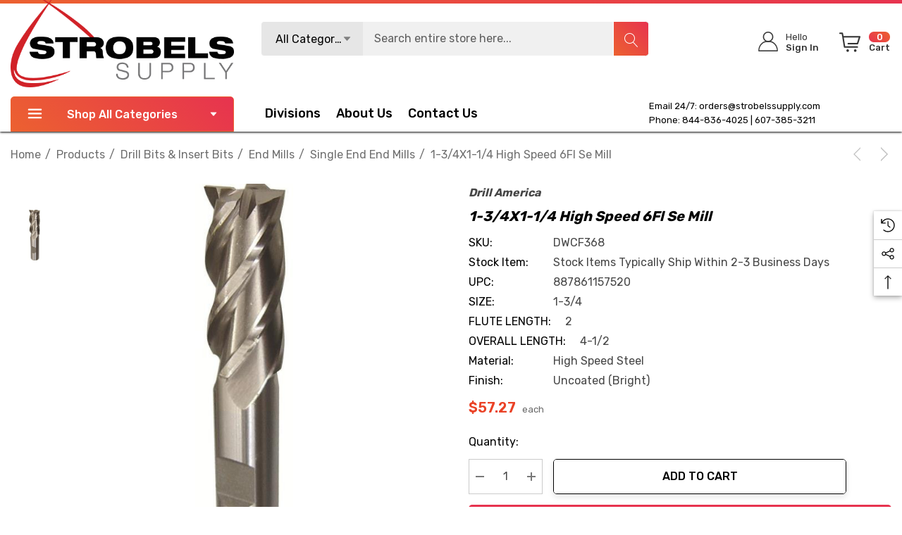

--- FILE ---
content_type: text/html; charset=UTF-8
request_url: https://www.strobelssupply.com/1-3-4x1-1-4-high-speed-6fl-se-mill/
body_size: 34269
content:


<!DOCTYPE html>
<html class="no-js" lang="en">
    <head>
        <title>Cobalt and Hss Single End End Mills</title>
        <link rel="dns-prefetch preconnect" href="https://cdn11.bigcommerce.com/s-z0plx67muj" crossorigin><link rel="dns-prefetch preconnect" href="https://fonts.googleapis.com/" crossorigin><link rel="dns-prefetch preconnect" href="https://fonts.gstatic.com/" crossorigin>
        <meta property="product:price:amount" content="57.27" /><meta property="product:price:currency" content="USD" /><meta property="og:url" content="https://www.strobelssupply.com/1-3-4x1-1-4-high-speed-6fl-se-mill/" /><meta property="og:site_name" content="Strobels Supply" /><meta name="keywords" content="3m foam tape, 3m roloc bristle disc, 3m silicone paste, 3m weatherstrip adhesive, 50 gallon plastic drum, ace knee brace, aluminum oxide sandpaper, amber fog lights, ankle brace support stabilizer, black bibs, black duct tape, black mastic, blister tape, bondo wood filler, bumper repair kit, cloth belts, colored electrical tape, combination pliers, command ceiling hooks, command hook curtain rod, command hooks for curtains, command poster strips, command towel bar, compression lugs, concrete patching compound, constant force spring, construction safety vest, dent removal tools, dent repair tools, depth micrometer, drywall pole sander, drywall sanding, drywall sponge, duck bill pliers, duckbill pliers, durapore tape, electric hacksaw, electrical pigtail, electrician pliers, epoxy primer spray can, fiberglass body filler, fiberglass cleaner, fiberglass cloth, fiberglass filler, fiberglass mat, fiberglass repair kit, fine grit sandpaper, fire barrier, first aid tape, flip chart paper, futuro ankle brace, futuro wrist brace, glass repair kit, grease tube, hacksaw blade, hang tabs, headlight cleaning kit, headlight clear coat, headliner adhesive, high build primer, how to clean disc, how to remove 3m adhesive, industrial cleaner, industrial steamers, inside micromete,  invisible tape, iphone privacy screen, jeep headlights, jewelers screwdriver, jewelers screwdriver set, knipex bolt cutters, knipex cobra pliers, knipex linesman pliers, knipex wire stripper, krud kutter rust remove,  lasertachometer, led backup lights, led jeep lights, led lights for jeep, loctite 680, loctite thread sealant, lubricant gel, marine sealant, masking liquid, mastic tape, military radio, mini belt sander, nexcare waterproof bandages, orbital buffer, peltor comtac, polyaspartic floor coating, polystyrene insulation, privacy screen protector iphone 12, privacy screen protector iphone 13, pump pliers, raptor bed liner, raptor liner kit, rear view mirror adhesive, rearview mirror adhesive, red duct tape, reflevtive sheeting, removable double sided tape, removable tape, retaining ring pliers, reverse osmosis under sink, rock chip repair kit, roof rack with lights, rust reformer, sawtooth picture hangers, scotch brite sponge, scotch brite wheel, scotch double sided tape, scotch laminator, scotch shipping tape, scotch thermal laminator, scotchgard fabric water shield, seam sealer automotive, sheet of drywall, speedglas welding helmet, spray can epoxy primer, spray undercoating, spring clamp pliers, striping machine, suction cup dent puller, thermal laminator, throat microphone, truck bed coating, tub scrubber, under sink reverse osmosis, under sink reverse osmosis system, under sink reverse osmosis water filter, under sink ro system, underbody coating, undercoating spray, vacuum hose adapter, varnish remover, vhb tape 3m, waterproof bandage, waterproof bandages, wax and grease remover, weatherstrip adhesive, weld through primer, weld thru primer, white duct tape, white scotch brite pads, window weld, windshield adhesive, windshield glue, wiring harness tape, xenon lights"><meta name="description" content="These versatile end mills can be used on a wide range of materials such as aluminum, steel, and stainless steel. Their large core diameter provides rigidity and reduces deflection while the cutting geometry allows for rapid stock removal. End Mills come in a wide range of styles including single end, double end, center cutting, corner rounding and roughing.¬†"><link rel='canonical' href='https://www.strobelssupply.com/1-3-4x1-1-4-high-speed-6fl-se-mill/' /><meta name='platform' content='bigcommerce.stencil' /><meta property="og:type" content="product" />
<meta property="og:title" content="1-3/4X1-1/4 High Speed 6Fl Se Mill" />
<meta property="og:description" content="These versatile end mills can be used on a wide range of materials such as aluminum, steel, and stainless steel. Their large core diameter provides rigidity and reduces deflection while the cutting geometry allows for rapid stock removal. End Mills come in a wide range of styles including single end, double end, center cutting, corner rounding and roughing.¬†" />
<meta property="og:image" content="https://cdn11.bigcommerce.com/s-z0plx67muj/products/142348/images/303415/dwcf368__47585.1689871346.386.513.jpg?c=1" />
<meta property="og:availability" content="instock" />
<meta property="pinterest:richpins" content="enabled" />
        
         

        <link href="https://cdn11.bigcommerce.com/s-z0plx67muj/product_images/favicon-32x32.png?t&#x3D;1605628694" rel="shortcut icon">
        <meta name="viewport" content="width=device-width, initial-scale=1">
        
        
		<!-- This Script is the exclusive property of Website Speedy, Copyright © 2024. All rights reserved. -->
		<script type='text/javascript' src="https://websitespeedy.com/script/ecmrx/ecmrx_1162/ecmrx_1162_1.js"></script>

		<script type='text/javascript' src="https://websitespeedy.com/script/ecmrx/ecmrx_1162/ecmrx_1162_2.js"></script>

		<script type='text/javascript' src="https://websitespeedy.com/script/ecmrx/ecmrx_1162/ecmrx_1162_3.js"></script>

		<!-- This Script is the exclusive property of Website Speedy, Copyright © 2024. All rights reserved. -->
				

        <script>
            document.documentElement.className = document.documentElement.className.replace('no-js', 'js');
        </script>

        <script>
    function browserSupportsAllFeatures() {
        return window.Promise
            && window.fetch
            && window.URL
            && window.URLSearchParams
            && window.WeakMap
            // object-fit support
            && ('objectFit' in document.documentElement.style);
    }

    function loadScript(src) {
        var js = document.createElement('script');
        js.src = src;
        js.onerror = function () {
            console.error('Failed to load polyfill script ' + src);
        };
        document.head.appendChild(js);
    }

    if (!browserSupportsAllFeatures()) {
        loadScript('https://cdn11.bigcommerce.com/s-z0plx67muj/stencil/d235ea00-c275-013c-daff-02226d0bea36/e/8684dd40-8adf-013e-8bfc-768526b69111/dist/theme-bundle.polyfills.js');
    }
</script>
        <script>window.consentManagerTranslations = `{"locale":"en","locales":{"consent_manager.data_collection_warning":"en","consent_manager.accept_all_cookies":"en","consent_manager.gdpr_settings":"en","consent_manager.data_collection_preferences":"en","consent_manager.use_data_by_cookies":"en","consent_manager.data_categories_table":"en","consent_manager.allow":"en","consent_manager.accept":"en","consent_manager.deny":"en","consent_manager.dismiss":"en","consent_manager.reject_all":"en","consent_manager.category":"en","consent_manager.purpose":"en","consent_manager.functional_category":"en","consent_manager.functional_purpose":"en","consent_manager.analytics_category":"en","consent_manager.analytics_purpose":"en","consent_manager.targeting_category":"en","consent_manager.advertising_category":"en","consent_manager.advertising_purpose":"en","consent_manager.essential_category":"en","consent_manager.esential_purpose":"en","consent_manager.yes":"en","consent_manager.no":"en","consent_manager.not_available":"en","consent_manager.cancel":"en","consent_manager.save":"en","consent_manager.back_to_preferences":"en","consent_manager.close_without_changes":"en","consent_manager.unsaved_changes":"en","consent_manager.by_using":"en","consent_manager.agree_on_data_collection":"en","consent_manager.change_preferences":"en","consent_manager.cancel_dialog_title":"en","consent_manager.privacy_policy":"en","consent_manager.allow_category_tracking":"en","consent_manager.disallow_category_tracking":"en"},"translations":{"consent_manager.data_collection_warning":"We use cookies (and other similar technologies) to collect data to improve your shopping experience.","consent_manager.accept_all_cookies":"Accept All Cookies","consent_manager.gdpr_settings":"Settings","consent_manager.data_collection_preferences":"Website Data Collection Preferences","consent_manager.use_data_by_cookies":" uses data collected by cookies and JavaScript libraries to improve your shopping experience.","consent_manager.data_categories_table":"The table below outlines how we use this data by category. To opt out of a category of data collection, select 'No' and save your preferences.","consent_manager.allow":"Allow","consent_manager.accept":"Accept","consent_manager.deny":"Deny","consent_manager.dismiss":"Dismiss","consent_manager.reject_all":"Reject all","consent_manager.category":"Category","consent_manager.purpose":"Purpose","consent_manager.functional_category":"Functional","consent_manager.functional_purpose":"Enables enhanced functionality, such as videos and live chat. If you do not allow these, then some or all of these functions may not work properly.","consent_manager.analytics_category":"Analytics","consent_manager.analytics_purpose":"Provide statistical information on site usage, e.g., web analytics so we can improve this website over time.","consent_manager.targeting_category":"Targeting","consent_manager.advertising_category":"Advertising","consent_manager.advertising_purpose":"Used to create profiles or personalize content to enhance your shopping experience.","consent_manager.essential_category":"Essential","consent_manager.esential_purpose":"Essential for the site and any requested services to work, but do not perform any additional or secondary function.","consent_manager.yes":"Yes","consent_manager.no":"No","consent_manager.not_available":"N/A","consent_manager.cancel":"Cancel","consent_manager.save":"Save","consent_manager.back_to_preferences":"Back to Preferences","consent_manager.close_without_changes":"You have unsaved changes to your data collection preferences. Are you sure you want to close without saving?","consent_manager.unsaved_changes":"You have unsaved changes","consent_manager.by_using":"By using our website, you're agreeing to our","consent_manager.agree_on_data_collection":"By using our website, you're agreeing to the collection of data as described in our ","consent_manager.change_preferences":"You can change your preferences at any time","consent_manager.cancel_dialog_title":"Are you sure you want to cancel?","consent_manager.privacy_policy":"Privacy Policy","consent_manager.allow_category_tracking":"Allow [CATEGORY_NAME] tracking","consent_manager.disallow_category_tracking":"Disallow [CATEGORY_NAME] tracking"}}`;</script>

        <script>
            window.lazySizesConfig = window.lazySizesConfig || {};
            window.lazySizesConfig.loadMode = 1;
        </script>
        <script async src="https://cdn11.bigcommerce.com/s-z0plx67muj/stencil/d235ea00-c275-013c-daff-02226d0bea36/e/8684dd40-8adf-013e-8bfc-768526b69111/dist/theme-bundle.head_async.js"></script>
        <script data-cfasync="false" type="text/javascript" src="https://cdn.seoplatform.io/injector.js?websiteId=25468"></script>

        <link href="https://fonts.googleapis.com/css?family=Rubik:700,500,400,600&display=block" rel="stylesheet">
        
        <link data-stencil-stylesheet href="https://cdn11.bigcommerce.com/s-z0plx67muj/stencil/d235ea00-c275-013c-daff-02226d0bea36/e/8684dd40-8adf-013e-8bfc-768526b69111/css/theme-d724bda0-21f4-013e-d9da-76c717c3653c.css" rel="stylesheet">

        <!-- Start Tracking Code for analytics_googleanalytics4 -->

<script data-cfasync="false" src="https://cdn11.bigcommerce.com/shared/js/google_analytics4_bodl_subscribers-358423becf5d870b8b603a81de597c10f6bc7699.js" integrity="sha256-gtOfJ3Avc1pEE/hx6SKj/96cca7JvfqllWA9FTQJyfI=" crossorigin="anonymous"></script>
<script data-cfasync="false">
  (function () {
    window.dataLayer = window.dataLayer || [];

    function gtag(){
        dataLayer.push(arguments);
    }

    function initGA4(event) {
         function setupGtag() {
            function configureGtag() {
                gtag('js', new Date());
                gtag('set', 'developer_id.dMjk3Nj', true);
                gtag('config', 'G-6TLQBHH1P4');
            }

            var script = document.createElement('script');

            script.src = 'https://www.googletagmanager.com/gtag/js?id=G-6TLQBHH1P4';
            script.async = true;
            script.onload = configureGtag;

            document.head.appendChild(script);
        }

        setupGtag();

        if (typeof subscribeOnBodlEvents === 'function') {
            subscribeOnBodlEvents('G-6TLQBHH1P4', false);
        }

        window.removeEventListener(event.type, initGA4);
    }

    

    var eventName = document.readyState === 'complete' ? 'consentScriptsLoaded' : 'DOMContentLoaded';
    window.addEventListener(eventName, initGA4, false);
  })()
</script>

<!-- End Tracking Code for analytics_googleanalytics4 -->

<!-- Start Tracking Code for analytics_siteverification -->

<style>
    .layout-brands .card {
        box-shadow: 0 0 6px #00000014, 0 5px 25px #7474740d;
        border-radius: 4px;
        border: 1px solid #e5e5e5;
    }
    .layout-brands .card .img {
         padding: 35% 0 0;
    }
      .layout-brands .card .img picture {
         width: 45%;
    }
    .layout-brands .card h3 a {
         min-height: auto;
    }
</style>
<meta name="google-site-verification" content="BEwZPlrHRQE59Sr_Mx9WvY_7LchWlW-aOap3Z_3mysw" />
<meta name="msvalidate.01" content="D11DEBEF55F67A7757D606EAECBF3BA0" />
<script type='application/ld+json'> 
{
  "@context": "http://www.schema.org",
  "@type": "Organization",
  "name": "Strobels Supply",
  "url": "https://www.strobelssupply.com/",
  "logo": "https://cdn11.bigcommerce.com/s-z0plx67muj/stencil/d8d4d460-ebee-013a-7649-06e729959beb/e/7a3b7970-3c86-0139-8db9-0242ac11000e/img/logo-strobels-supply.svg",
  "description": "Strobels Supply Inc. is an Industrial Supply Distribution and Liquid Paint Application company.",
  "address": {
    "@type": "PostalAddress",
    "streetAddress": "40 Shawmut Industrial Park",
    "addressLocality": "Hornell",
    "addressRegion": "NY",
    "postalCode": "14843",
    "addressCountry": "United States"
  },
  "contactPoint": {
    "@type": "ContactPoint",
    "telephone": "+1(607) 385-3211",
    "contactType": "Customer Support"
  }
}
 </script>
<script src="//scripts.iconnode.com/99887.js"></script>

<!-- End Tracking Code for analytics_siteverification -->


<script src="https://www.google.com/recaptcha/api.js" async defer></script>
<script type="text/javascript">
var BCData = {"product_attributes":{"sku":"DWCF368","upc":"887861157520","mpn":null,"gtin":"00887861157520","weight":null,"base":true,"image":null,"price":{"without_tax":{"formatted":"$57.27","value":57.27,"currency":"USD"},"tax_label":"Tax"},"out_of_stock_behavior":"label_option","out_of_stock_message":"Out of stock","available_modifier_values":[],"in_stock_attributes":[],"stock":null,"instock":true,"stock_message":null,"purchasable":true,"purchasing_message":null,"call_for_price_message":null}};
</script>
<script src='https://big-country-blocker.zend-apps.com/scripts/506/6b998421cb66c4a62ec4a18c7576ed3b.js'   ></script><!-- Google Tag Manager -->
<script>(function(w,d,s,l,i){w[l]=w[l]||[];w[l].push({'gtm.start':
new Date().getTime(),event:'gtm.js'});var f=d.getElementsByTagName(s)[0],
j=d.createElement(s),dl=l!='dataLayer'?'&l='+l:'';j.async=true;j.src=
'https://www.googletagmanager.com/gtm.js?id='+i+dl;f.parentNode.insertBefore(j,f);
})(window,document,'script','dataLayer','GTM-WFGGDCD7');</script>
<!-- End Google Tag Manager --><script type="text/javascript">
    (function(c,l,a,r,i,t,y){
        c[a]=c[a]||function(){(c[a].q=c[a].q||[]).push(arguments)};
        t=l.createElement(r);t.async=1;t.src="https://www.clarity.ms/tag/"+i;
        y=l.getElementsByTagName(r)[0];y.parentNode.insertBefore(t,y);
    })(window, document, "clarity", "script", "thbd9tdlxs");
</script>
 <script data-cfasync="false" src="https://microapps.bigcommerce.com/bodl-events/1.9.4/index.js" integrity="sha256-Y0tDj1qsyiKBRibKllwV0ZJ1aFlGYaHHGl/oUFoXJ7Y=" nonce="" crossorigin="anonymous"></script>
 <script data-cfasync="false" nonce="">

 (function() {
    function decodeBase64(base64) {
       const text = atob(base64);
       const length = text.length;
       const bytes = new Uint8Array(length);
       for (let i = 0; i < length; i++) {
          bytes[i] = text.charCodeAt(i);
       }
       const decoder = new TextDecoder();
       return decoder.decode(bytes);
    }
    window.bodl = JSON.parse(decodeBase64("[base64]"));
 })()

 </script>

<script nonce="">
(function () {
    var xmlHttp = new XMLHttpRequest();

    xmlHttp.open('POST', 'https://bes.gcp.data.bigcommerce.com/nobot');
    xmlHttp.setRequestHeader('Content-Type', 'application/json');
    xmlHttp.send('{"store_id":"1001280703","timezone_offset":"-5.0","timestamp":"2026-01-20T19:09:46.07843100Z","visit_id":"ed4c64f4-ba94-481c-840d-347643bbb80c","channel_id":1}');
})();
</script>

    </head>
    <body
        class="page-type-product home-layout-4"
        data-page-type="product">
        <svg data-src="https://cdn11.bigcommerce.com/s-z0plx67muj/stencil/d235ea00-c275-013c-daff-02226d0bea36/e/8684dd40-8adf-013e-8bfc-768526b69111/img/icon-sprite.svg" class="icons-svg-sprite"></svg>

        <a href="#main-content" class="skip-to-main-link">Skip to main content</a>

    <header class="header header-sticky home-4" role="banner">
    <div class="halo-topHeader">
        <div class="container">
            <nav class="navUser">
    <div class="top-menu-tab" data-menu-tab></div>
    <div class="navUser-section navUser-section--text">
    </div>

</nav>
        </div>
    </div>
    <div class="halo-middleHeader">
        <div class="container">
            <div class="middleHeader-item text-left">
                <div class="middleHeader-item__item item--hamburger">
                    <a class="mobileMenu-toggle" href="#" data-mobile-menu-toggle="menu">
                        <span class="mobileMenu-toggleIcon">Toggle menu</span>
                    </a>
                </div>
                <div class="middleHeader-item__item item--searchMobile">
                    <a class="navUser-action" href="#" data-search="quickSearch" aria-controls="quickSearch"
                        aria-expanded="false">
                        <div class="navUser-icon">
                            <svg class="icon" role="img" aria-label="Search">
                                <title>Search</title>
                                <desc>Search entire store here...</desc>
                                <use xlink:href="#icon-search"></use>
                            </svg>
                            
                        </div>
                    </a>
                </div>
            </div>
            <div class="middleHeader-item text-center">
                <div class="middleHeader-item__item item--logo">
                    <div class="header-logo">
                        <a href="https://www.strobelssupply.com/" class="header-logo__link" data-header-logo-link>
            <img class="lazyload header-logo-image-unknown-size no-logo-transparent" src="https://cdn11.bigcommerce.com/s-z0plx67muj/images/stencil/original/strobels-supply-logo-color_1605628541__97977.original.png" alt="Strobels Supply" title="Strobels Supply" width="100%" height="100%" >
</a>                    </div>
                </div>
            </div>
            <div class="middleHeader-item text-right">
                <div class="middleHeader-item__item item--account">
                    <a class="navUser-action" href="/login.php"  aria-label="Sign in" data-login-form>
                        <div class="navUser-icon">
                            <svg class="icon" role="img" aria-label="Account">
                                <title>Account</title>
                                <desc>Account</desc>
                                <use xlink:href="#icon-user-info" ></use>
                            </svg>
                        </div>
                    </a>
                </div>
                <div class="middleHeader-item__item item--cart halo-cart">
                    <a class="navUser-action" data-cart-preview data-options="align:right" href="/cart.php"
                        aria-label="Cart with 0 items">
                        <div class="navUser-icon navUser-item-cartIcon">
                            <svg class="icon" role="img" aria-label="Review Your Cart">
                                <title>Review Your Cart</title>
                                <desc>Review Your Cart</desc>
                                <use xlink:href="#icon-cart-info"></use>
                            
                            </svg>
                            <span class="countPill cart-quantity">0</span>
                        </div>
                    </a>
                </div>
            </div>
        </div>
    </div>

    <div class="halo-bottomHeader  "
        data-prevent-quick-search-close>
        <div class="container">
            <div class="top-item">
                <div class="item-left">
                        <div class="header-logo">
                            <a href="https://www.strobelssupply.com/" class="header-logo__link" data-header-logo-link>
            <img class="lazyload header-logo-image-unknown-size no-logo-transparent" src="https://cdn11.bigcommerce.com/s-z0plx67muj/images/stencil/original/strobels-supply-logo-color_1605628541__97977.original.png" alt="Strobels Supply" title="Strobels Supply" width="100%" height="100%" >
</a>                        </div>
                </div>
                <div class="item-center">
                        <div id="quickSearch" class="quickSearch">
                            <form class="form" onsubmit="return false" data-url="/search.php" data-quick-search-form>
    <fieldset class="form-fieldset">
        <div class="form-field">
            <label class="is-srOnly" for="quick_search_header">Search</label>
                <div class="dropdown-section">
                    <input class="is-hidden value-dropdown"   type="text">
                    <a href="#" class="button button-dropdown">
                        <span class="text">All Categories</span>
                        <svg class="icon down" role="img"aria-label="Icon Arrow Down">
                            <title>Icon Arrow Down</title>
                            <desc>Icon Arrow Down</desc>
                            <use xlink:href="#icon-arrow-down-small"></use>
                        </svg>
                        <svg class="icon up" role="img"aria-label="Icon Arrow Up">
                            <title>Icon Arrow Up</title>
                            <desc>Icon Arrow Up</desc>
                            <use xlink:href="#icon-arrow-up-small"></use>
                        </svg>
                    </a>
                    <div class="dropdown-section-menu">
                        <ul>
                            <li class="font-weight-medium" value="25"><p>Products</p></li>
                                    <li class="sub-1" value="5995"><p>Adhesives, Sealants &amp; Fillers</p></li>
                                    <li class="sub-1" value="6028"><p>Automotive Parts &amp; Hardware</p></li>
                                    <li class="sub-1" value="6042"><p>Compounds &amp; Polishes</p></li>
                                    <li class="sub-1" value="6048"><p>Electrical</p></li>
                                    <li class="sub-1" value="6074"><p>Electronics Materials &amp; Components</p></li>
                                    <li class="sub-1" value="6100"><p>Films &amp; Sheeting</p></li>
                                    <li class="sub-1" value="6128"><p>Insulation</p></li>
                                    <li class="sub-1" value="6135"><p>Lubricants</p></li>
                                    <li class="sub-1" value="5940"><p>Medical</p></li>
                                    <li class="sub-1" value="5947"><p>Personal Protective Equipment</p></li>
                                    <li class="sub-1" value="5968"><p>Tools &amp; Equipment</p></li>
                                    <li class="sub-1" value="5247"><p>Lead Testing Kits</p></li>
                                    <li class="sub-1" value="970"><p>3M Matic Accessories</p></li>
                                    <li class="sub-1" value="4724"><p>Industrial Sprayers</p></li>
                                    <li class="sub-1" value="4723"><p>Chemical Sprayers</p></li>
                                    <li class="sub-1" value="850"><p>Safety Supplies</p></li>
                                    <li class="sub-1" value="4675"><p>Safety Footwear</p></li>
                                    <li class="sub-1" value="34"><p>Abrasives</p></li>
                                    <li class="sub-1" value="553"><p>Advanced Materials</p></li>
                                    <li class="sub-1" value="559"><p>Automotive</p></li>
                                    <li class="sub-1" value="595"><p>Building Materials</p></li>
                                    <li class="sub-1" value="603"><p>Cleaning Supplies</p></li>
                                    <li class="sub-1" value="631"><p>Coatings</p></li>
                                    <li class="sub-1" value="660"><p>Communications</p></li>
                                    <li class="sub-1" value="223"><p>Drill Bits &amp; Insert Bits</p></li>
                                    <li class="sub-1" value="28"><p>Paints &amp; Coatings</p></li>
                                    <li class="sub-1" value="668"><p>Electrical Tools &amp; Supplies</p></li>
                                    <li class="sub-1" value="702"><p>Electronics Components</p></li>
                                    <li class="sub-1" value="708"><p>Films</p></li>
                                    <li class="sub-1" value="730"><p>Filtration &amp; Separation</p></li>
                                    <li class="sub-1" value="225"><p>Gloves &amp; Welding Apparel</p></li>
                                    <li class="sub-1" value="764"><p>Home</p></li>
                                    <li class="sub-1" value="776"><p>Lab Supplies &amp; Testing</p></li>
                                    <li class="sub-1" value="780"><p>Labels</p></li>
                                    <li class="sub-1" value="788"><p>Medical Supplies &amp; Accessories </p></li>
                                    <li class="sub-1" value="826"><p>Office Supplies</p></li>
                                    <li class="sub-1" value="2753"><p>Signage &amp; Marking</p></li>
                                    <li class="sub-1" value="2728"><p>Personal Protective Equipment (PPE) </p></li>
                                    <li class="sub-1" value="885"><p>Security Systems</p></li>
                                    <li class="sub-1" value="979"><p>Lighting</p></li>
                                    <li class="sub-1" value="27"><p>Tapes</p></li>
                                    <li class="sub-1" value="129"><p>Tools &amp; Accessories</p></li>
                                    <li class="sub-1" value="357"><p>Welding</p></li>
                                    <li class="sub-1" value="33"><p>Adhesives</p></li>
                        </ul>
                    </div>
                </div>
            <input class="form-input" 
                   data-search-quick 
                   name="quick_search_header" 
                   id="quick_search_header" 
                   data-error-message="Search field cannot be empty." 
                   placeholder="Search entire store here..." 
                   autocomplete="off">
            <button type="submit" class="button button--tertiary" aria-label="Search"><svg class="icon"><use xlink:href="#icon-search"></use></svg></button>
        </div>
    </fieldset>
</form>

                        </div>
                        <div class="haloQuickSearchResults quickSearchResults haloCustomScrollbar" data-bind="html: results"></div>
                            <div class="haloQuickSearchResults quickSearchResultsCustom haloCustomScrollbar">
                                <div class="quickResults-wrapper">
        <div class="quickResults-item quickResults-text">
                <h3 class="quickResults-title">Top Searches</h3>
            <ul class="productGrid-search">
                    <li class="search-item">
                        <a class="link" href="/search.php?search_query=best+stencil+themes&section=product">
                            <svg class="icon"><use xlink:href="#icon-search"></use></svg>best stencil themes
                        </a>
                    </li>
                    <li class="search-item">
                        <a class="link" href="/search.php?search_query=bigcommerce+store&section=product">
                            <svg class="icon"><use xlink:href="#icon-search"></use></svg>bigcommerce store
                        </a>
                    </li>
                    <li class="search-item">
                        <a class="link" href="/search.php?search_query=cornerstone+theme&section=product">
                            <svg class="icon"><use xlink:href="#icon-search"></use></svg>cornerstone theme
                        </a>
                    </li>
                    <li class="search-item">
                        <a class="link" href="/search.php?search_query=page+builder&section=product">
                            <svg class="icon"><use xlink:href="#icon-search"></use></svg>page builder
                        </a>
                    </li>
                    <li class="search-item">
                        <a class="link" href="/search.php?search_query=bigcommerce+template&section=product">
                            <svg class="icon"><use xlink:href="#icon-search"></use></svg>bigcommerce template
                        </a>
                    </li>
                    <li class="search-item">
                        <a class="link" href="/search.php?search_query=halothemes&section=product">
                            <svg class="icon"><use xlink:href="#icon-search"></use></svg>halothemes
                        </a>
                    </li>
                    <li class="search-item">
                        <a class="link" href="/search.php?search_query=add+on&section=product">
                            <svg class="icon"><use xlink:href="#icon-search"></use></svg>add on
                        </a>
                    </li>
                    <li class="search-item">
                        <a class="link" href="/search.php?search_query=best+seller&section=product">
                            <svg class="icon"><use xlink:href="#icon-search"></use></svg>best seller
                        </a>
                    </li>
                    <li class="search-item">
                        <a class="link" href="/search.php?search_query=featured+product&section=product">
                            <svg class="icon"><use xlink:href="#icon-search"></use></svg>featured product
                        </a>
                    </li>
                    <li class="search-item">
                        <a class="link" href="/search.php?search_query=new+product&section=product">
                            <svg class="icon"><use xlink:href="#icon-search"></use></svg>new product
                        </a>
                    </li>
            </ul>
            <button class="quickResults-close" type="button" title="Close">
                <span class="aria-description--hidden">Close</span>
                <span aria-hidden="true">×</span>
            </button>
        </div>
</div>
                            </div>
                </div>
                <div class="item-right">
                    <ul class="navUser-section navUser-section--alt">
                        <li class="navUser-item navUser-item--account">
                            <div class="navUser-item__item">
                                <a class="navUser-action" href="/login.php" aria-label="Sign in"
                                    data-login-form>
                                    <span class="icon">
                                        <svg role="img" aria-label="Icon User Account">
                                            <title>Icon User Account</title>
                                            <desc>Icon User Account</desc>
                                            <use xlink:href="#icon-user-info"></use>
                                        </svg>
                                    </span>
                                    <span class="text-item">
                                        <p class="text">Hello</p>
                                        <p class="text">Sign In</p>
                                    </span>
                                </a>
                            </div>
                        </li>
                        <li class="navUser-item navUser-item--cart">
                            <a class="navUser-action" data-cart-preview data-options="align:right" href="/cart.php"
                                aria-label="Cart with 0 items">
                                <span class="icon navUser-item-cartLabel">
                                    <svg class="icon" role="img" aria-label="Review Your Cart">
                                        <title>Review Your Cart</title>
                                        <desc>Review Your Cart</desc>
                                        <use xlink:href="#icon-cart-info"></use>
                                    </svg>
                                </span>
                                <span class="text-item cart">
                                    <p class="text countPill cart-quantity"></p>
                                    <p class="text">Cart</p>
                                </span>
                            </a>
                            <div class="dropdown-cart" id="cart-preview-dropdown" aria-hidden="true"></div>
                        </li>
                    </ul>

                </div>
            </div>
            <div class="bottom-item ">
                <div class="item-left">
                    <div class="list navPages-container bottomHeader-item__item" id="menu">
                        <p  class="button button--tertiary button-category fixed">
                            <svg class="icon" role="img" aria-label="Icon Line">
                                <title>Icon Line</title>
                                <desc>Icon Line</desc>
                                <use xlink:href="#icon-3-line"></use>
                            </svg>
                            Shop All Categories
                            <svg class="icon down" role="img"aria-label="Icon Arrow Down">
                                <title>Icon Arrow Down</title>
                                <desc>Icon Arrow Down</desc>
                                <use xlink:href="#icon-arrow-down-small"></use>
                            </svg>
                        </p>
                        <div class="navPages-container bottomHeader-item__item" id="menu" data-menu>
                            <nav class="navPages">
                                <ul class="navPages-list navPages-list-megamenu navPages-list-depth-max">
                                            <li class="navPages-item has-dropdown">
                                                        <p class="navPages-action navPages-action-lv1 navPages-action-depth-max has-subMenu is-root" data-label="https://www.strobelssupply.com/products/" data-index="0">
        <a class="text" href="https://www.strobelssupply.com/products/" aria-label="Products">
          <span>Products</span>
        </a>
        <span class="navPages-action-moreIcon" aria-hidden="true">
            <svg class="icon home-4"><use xlink:href="#icon-arrow-down-small" /></svg>
            <svg class="icon home-else"><use xlink:href="#icon-chevron-down" /></svg>
        </span>
    </p>
    <div class="navPage-subMenu navPage-subMenu-horizontal level-2" id="navPages-25" aria-hidden="true" tabindex="-1">
    <ul class="navPage-subMenu-list">
        <li class="navPage-subMenu-item-parent navPage-subMenu-item-child navPage-subMenu-title">
            <p class="navPage-subMenu-action navPages-action navPages-action-lv1 navPages-action-depth-max has-subMenu">
                <span class="navPages-action-moreIcon" aria-hidden="true">
                    <svg class="icon"><use xlink:href="#icon-long-arrow-left" /></svg>
                </span>
                <a class="text" href="https://www.strobelssupply.com/products/"><span>Products</span></a>
            </p>
        </li>
        <li class="navPage-subMenu-item-child navPages-action-end navPage-subMenu-all">
            <a class="navPage-subMenu-action navPages-action navPages-action-lv1 no-subMenu" href="https://www.strobelssupply.com/products/">
                <span class="text">All Products</span>
            </a>
        </li>
                <li class="navPage-subMenu-item-child navPages-action-end">
                    <a class="navPage-subMenu-action navPages-action navPages-action-lv2 no-subMenu" href="https://www.strobelssupply.com/products/adhesives-sealants-fillers/"><span class="text">Adhesives, Sealants &amp; Fillers</span></a>
                </li>
                <li class="navPage-subMenu-item-child navPages-action-end">
                    <a class="navPage-subMenu-action navPages-action navPages-action-lv2 no-subMenu" href="https://www.strobelssupply.com/products/automotive-parts-hardware/"><span class="text">Automotive Parts &amp; Hardware</span></a>
                </li>
                <li class="navPage-subMenu-item-child navPages-action-end">
                    <a class="navPage-subMenu-action navPages-action navPages-action-lv2 no-subMenu" href="https://www.strobelssupply.com/products/compounds-polishes/"><span class="text">Compounds &amp; Polishes</span></a>
                </li>
                <li class="navPage-subMenu-item-child navPages-action-end">
                    <a class="navPage-subMenu-action navPages-action navPages-action-lv2 no-subMenu" href="https://www.strobelssupply.com/products/electrical-2/"><span class="text">Electrical</span></a>
                </li>
                <li class="navPage-subMenu-item-child navPages-action-end">
                    <a class="navPage-subMenu-action navPages-action navPages-action-lv2 no-subMenu" href="https://www.strobelssupply.com/products/electronics-materials-components/"><span class="text">Electronics Materials &amp; Components</span></a>
                </li>
                <li class="navPage-subMenu-item-child navPages-action-end">
                    <a class="navPage-subMenu-action navPages-action navPages-action-lv2 no-subMenu" href="https://www.strobelssupply.com/products/films-sheeting/"><span class="text">Films &amp; Sheeting</span></a>
                </li>
                <li class="navPage-subMenu-item-child navPages-action-end">
                    <a class="navPage-subMenu-action navPages-action navPages-action-lv2 no-subMenu" href="https://www.strobelssupply.com/products/insulation/"><span class="text">Insulation</span></a>
                </li>
                <li class="navPage-subMenu-item-child navPages-action-end">
                    <a class="navPage-subMenu-action navPages-action navPages-action-lv2 no-subMenu" href="https://www.strobelssupply.com/products/lubricants/"><span class="text">Lubricants</span></a>
                </li>
                <li class="navPage-subMenu-item-child navPages-action-end">
                    <a class="navPage-subMenu-action navPages-action navPages-action-lv2 no-subMenu" href="https://www.strobelssupply.com/products/medical-2/"><span class="text">Medical</span></a>
                </li>
                <li class="navPage-subMenu-item-child navPages-action-end">
                    <a class="navPage-subMenu-action navPages-action navPages-action-lv2 no-subMenu" href="https://www.strobelssupply.com/products/personal-protective-equipment-1/"><span class="text">Personal Protective Equipment</span></a>
                </li>
                <li class="navPage-subMenu-item-child navPages-action-end">
                    <a class="navPage-subMenu-action navPages-action navPages-action-lv2 no-subMenu" href="https://www.strobelssupply.com/products/tools-equipment/"><span class="text">Tools &amp; Equipment</span></a>
                </li>
                <li class="navPage-subMenu-item-child navPages-action-end">
                    <a class="navPage-subMenu-action navPages-action navPages-action-lv2 no-subMenu" href="https://www.strobelssupply.com/products/lead-testing-kits/"><span class="text">Lead Testing Kits</span></a>
                </li>
                <li class="navPage-subMenu-item-child navPages-action-end">
                    <a class="navPage-subMenu-action navPages-action navPages-action-lv2 no-subMenu" href="https://www.strobelssupply.com/products/3m-matic-accessories/"><span class="text">3M Matic Accessories</span></a>
                </li>
                <li class="navPage-subMenu-item-child navPages-action-end">
                    <a class="navPage-subMenu-action navPages-action navPages-action-lv2 no-subMenu" href="https://www.strobelssupply.com/products/chemical-sprayers/industrial-sprayers/"><span class="text">Industrial Sprayers</span></a>
                </li>
                <li class="navPage-subMenu-item-child navPages-action-end">
                    <a class="navPage-subMenu-action navPages-action navPages-action-lv2 no-subMenu" href="https://www.strobelssupply.com/products/chemical-sprayers/"><span class="text">Chemical Sprayers</span></a>
                </li>
                <li class="navPage-subMenu-item-child navPages-action-end">
                    <a class="navPage-subMenu-action navPages-action navPages-action-lv2 no-subMenu" href="https://www.strobelssupply.com/products/safety/"><span class="text">Safety Supplies</span></a>
                </li>
                <li class="navPage-subMenu-item-child navPages-action-end">
                    <a class="navPage-subMenu-action navPages-action navPages-action-lv2 no-subMenu" href="https://www.strobelssupply.com/products/safety-footwear/"><span class="text">Safety Footwear</span></a>
                </li>
                <li class="navPage-subMenu-item-child navPages-action-end">
                    <a class="navPage-subMenu-action navPages-action navPages-action-lv2 no-subMenu" href="https://www.strobelssupply.com/products/abrasives/"><span class="text">Abrasives</span></a>
                </li>
                <li class="navPage-subMenu-item-child navPages-action-end">
                    <a class="navPage-subMenu-action navPages-action navPages-action-lv2 no-subMenu" href="https://www.strobelssupply.com/products/advanced-materials/"><span class="text">Advanced Materials</span></a>
                </li>
                <li class="navPage-subMenu-item-child navPages-action-end">
                    <a class="navPage-subMenu-action navPages-action navPages-action-lv2 no-subMenu" href="https://www.strobelssupply.com/products/automotive/"><span class="text">Automotive</span></a>
                </li>
                <li class="navPage-subMenu-item-child navPages-action-end">
                    <a class="navPage-subMenu-action navPages-action navPages-action-lv2 no-subMenu" href="https://www.strobelssupply.com/products/building-materials/"><span class="text">Building Materials</span></a>
                </li>
                <li class="navPage-subMenu-item-child navPages-action-end">
                    <a class="navPage-subMenu-action navPages-action navPages-action-lv2 no-subMenu" href="https://www.strobelssupply.com/products/cleaning-supplies/"><span class="text">Cleaning Supplies</span></a>
                </li>
                <li class="navPage-subMenu-item-child navPages-action-end">
                    <a class="navPage-subMenu-action navPages-action navPages-action-lv2 no-subMenu" href="https://www.strobelssupply.com/products/coatings/"><span class="text">Coatings</span></a>
                </li>
                <li class="navPage-subMenu-item-child navPages-action-end">
                    <a class="navPage-subMenu-action navPages-action navPages-action-lv2 no-subMenu" href="https://www.strobelssupply.com/products/communications/"><span class="text">Communications</span></a>
                </li>
                <li class="navPage-subMenu-item-child navPages-action-end">
                    <a class="navPage-subMenu-action navPages-action navPages-action-lv2 no-subMenu" href="https://www.strobelssupply.com/products/drill-bits-insert-bits/"><span class="text">Drill Bits &amp; Insert Bits</span></a>
                </li>
                <li class="navPage-subMenu-item-child navPages-action-end">
                    <a class="navPage-subMenu-action navPages-action navPages-action-lv2 no-subMenu" href="https://www.strobelssupply.com/products/paints-coatings/"><span class="text">Paints &amp; Coatings</span></a>
                </li>
                <li class="navPage-subMenu-item-child navPages-action-end">
                    <a class="navPage-subMenu-action navPages-action navPages-action-lv2 no-subMenu" href="https://www.strobelssupply.com/products/electrical/"><span class="text">Electrical Tools &amp; Supplies</span></a>
                </li>
                <li class="navPage-subMenu-item-child navPages-action-end">
                    <a class="navPage-subMenu-action navPages-action navPages-action-lv2 no-subMenu" href="https://www.strobelssupply.com/products/electronics-components/"><span class="text">Electronics Components</span></a>
                </li>
                <li class="navPage-subMenu-item-child navPages-action-end">
                    <a class="navPage-subMenu-action navPages-action navPages-action-lv2 no-subMenu" href="https://www.strobelssupply.com/products/films/"><span class="text">Films</span></a>
                </li>
                <li class="navPage-subMenu-item-child navPages-action-end">
                    <a class="navPage-subMenu-action navPages-action navPages-action-lv2 no-subMenu" href="https://www.strobelssupply.com/products/filtration-separation/"><span class="text">Filtration &amp; Separation</span></a>
                </li>
                <li class="navPage-subMenu-item-child navPages-action-end">
                    <a class="navPage-subMenu-action navPages-action navPages-action-lv2 no-subMenu" href="https://www.strobelssupply.com/products/gloves-welding-apparel/"><span class="text">Gloves &amp; Welding Apparel</span></a>
                </li>
                <li class="navPage-subMenu-item-child navPages-action-end">
                    <a class="navPage-subMenu-action navPages-action navPages-action-lv2 no-subMenu" href="https://www.strobelssupply.com/products/home/"><span class="text">Home</span></a>
                </li>
                <li class="navPage-subMenu-item-child navPages-action-end">
                    <a class="navPage-subMenu-action navPages-action navPages-action-lv2 no-subMenu" href="https://www.strobelssupply.com/products/lab-supplies-testing/"><span class="text">Lab Supplies &amp; Testing</span></a>
                </li>
                <li class="navPage-subMenu-item-child navPages-action-end">
                    <a class="navPage-subMenu-action navPages-action navPages-action-lv2 no-subMenu" href="https://www.strobelssupply.com/products/labels/"><span class="text">Labels</span></a>
                </li>
                <li class="navPage-subMenu-item-child navPages-action-end">
                    <a class="navPage-subMenu-action navPages-action navPages-action-lv2 no-subMenu" href="https://www.strobelssupply.com/products/medical/"><span class="text">Medical Supplies &amp; Accessories </span></a>
                </li>
                <li class="navPage-subMenu-item-child navPages-action-end">
                    <a class="navPage-subMenu-action navPages-action navPages-action-lv2 no-subMenu" href="https://www.strobelssupply.com/products/office-supplies/"><span class="text">Office Supplies</span></a>
                </li>
                <li class="navPage-subMenu-item-child navPages-action-end">
                    <a class="navPage-subMenu-action navPages-action navPages-action-lv2 no-subMenu" href="https://www.strobelssupply.com/signage-marking/"><span class="text">Signage &amp; Marking</span></a>
                </li>
                <li class="navPage-subMenu-item-child navPages-action-end">
                    <a class="navPage-subMenu-action navPages-action navPages-action-lv2 no-subMenu" href="https://www.strobelssupply.com/products/personal-protective-equipment/"><span class="text">Personal Protective Equipment (PPE) </span></a>
                </li>
                <li class="navPage-subMenu-item-child navPages-action-end">
                    <a class="navPage-subMenu-action navPages-action navPages-action-lv2 no-subMenu" href="https://www.strobelssupply.com/products/security-systems/"><span class="text">Security Systems</span></a>
                </li>
                <li class="navPage-subMenu-item-child navPages-action-end">
                    <a class="navPage-subMenu-action navPages-action navPages-action-lv2 no-subMenu" href="https://www.strobelssupply.com/products/lighting/"><span class="text">Lighting</span></a>
                </li>
                <li class="navPage-subMenu-item-child navPages-action-end">
                    <a class="navPage-subMenu-action navPages-action navPages-action-lv2 no-subMenu" href="https://www.strobelssupply.com/products/tapes/"><span class="text">Tapes</span></a>
                </li>
                <li class="navPage-subMenu-item-child navPages-action-end">
                    <a class="navPage-subMenu-action navPages-action navPages-action-lv2 no-subMenu" href="https://www.strobelssupply.com/products/tools-accessories/"><span class="text">Tools &amp; Accessories</span></a>
                </li>
                <li class="navPage-subMenu-item-child navPages-action-end">
                    <a class="navPage-subMenu-action navPages-action navPages-action-lv2 no-subMenu" href="https://www.strobelssupply.com/products/welding/"><span class="text">Welding</span></a>
                </li>
                <li class="navPage-subMenu-item-child navPages-action-end">
                    <a class="navPage-subMenu-action navPages-action navPages-action-lv2 no-subMenu" href="https://www.strobelssupply.com/products/adhesives/"><span class="text">Adhesives</span></a>
                </li>
    </ul>
</div>


                                            </li>
                                            <li class="navPages-item navPages-item-page has-dropdown">
                                                    <p class="navPages-action navPages-action-lv1 navPages-action-depth-max has-subMenu is-root" data-label="https://www.strobelssupply.com/divisions/" data-index="0">
        <a class="text" href="https://www.strobelssupply.com/divisions/" aria-label="Divisions">
          <span>Divisions</span>
        </a>
        <span class="navPages-action-moreIcon" aria-hidden="true">
            <svg class="icon home-4"><use xlink:href="#icon-arrow-down-small" /></svg>
            <svg class="icon home-else"><use xlink:href="#icon-chevron-down" /></svg>
        </span>
    </p>
    <div class="navPage-subMenu navPage-subMenu-horizontal level-2" id="navPages-" aria-hidden="true" tabindex="-1">
    <ul class="navPage-subMenu-list">
        <li class="navPage-subMenu-item-parent navPage-subMenu-item-child navPage-subMenu-title">
            <p class="navPage-subMenu-action navPages-action navPages-action-lv1 navPages-action-depth-max has-subMenu">
                <span class="navPages-action-moreIcon" aria-hidden="true">
                    <svg class="icon"><use xlink:href="#icon-long-arrow-left" /></svg>
                </span>
                <a class="text" href="https://www.strobelssupply.com/divisions/"><span>Divisions</span></a>
            </p>
        </li>
        <li class="navPage-subMenu-item-child navPages-action-end navPage-subMenu-all">
            <a class="navPage-subMenu-action navPages-action navPages-action-lv1 no-subMenu" href="https://www.strobelssupply.com/divisions/">
                <span class="text">All Divisions</span>
            </a>
        </li>
                <li class="navPage-subMenu-item-child navPages-action-end">
                    <a class="navPage-subMenu-action navPages-action navPages-action-lv2 no-subMenu" href="https://www.strobelssupply.com/distribution/"><span class="text">Distribution</span></a>
                </li>
                <li class="navPage-subMenu-item-child navPages-action-end">
                    <a class="navPage-subMenu-action navPages-action navPages-action-lv2 no-subMenu" href="https://www.strobelssupply.com/liquid-paint-application/"><span class="text">Liquid Paint Application</span></a>
                </li>
                <li class="navPage-subMenu-item-child navPages-action-end">
                    <a class="navPage-subMenu-action navPages-action navPages-action-lv2 no-subMenu" href="https://www.strobelssupply.com/precidium-floor-coating/"><span class="text">Precidium Floor Coating</span></a>
                </li>
    </ul>
</div>


                                            </li>
                                            <li class="navPages-item navPages-item-page">
                                                    <a class="navPages-action navPages-action-lv1 no-subMenu navPages-action-end" data-label="https://www.strobelssupply.com/about-us/" href="https://www.strobelssupply.com/about-us/" aria-label="About Us" data-index="1">
      <span class="text">About Us</span>
    </a>


                                            </li>
                                            <li class="navPages-item navPages-item-page">
                                                    <a class="navPages-action navPages-action-lv1 no-subMenu navPages-action-end" data-label="https://www.strobelssupply.com/contact-us/" href="https://www.strobelssupply.com/contact-us/" aria-label="Contact Us" data-index="2">
      <span class="text">Contact Us</span>
    </a>


                                            </li>
                                </ul>
                            </nav>
                        </div>
                    </div>
                    
                </div>
                <div class="item-center navPages-container navPages">
                    <ul class="navUser-section">
                        <li class="navPages-item navPages-item-page has-dropdown">
                                <p class="navPages-action navPages-action-lv1 navPages-action-depth-max has-subMenu is-root" data-label="https://www.strobelssupply.com/divisions/" data-index="0">
        <a class="text" href="https://www.strobelssupply.com/divisions/" aria-label="Divisions">
          <span>Divisions</span>
        </a>
        <span class="navPages-action-moreIcon" aria-hidden="true">
            <svg class="icon home-4"><use xlink:href="#icon-arrow-down-small" /></svg>
            <svg class="icon home-else"><use xlink:href="#icon-chevron-down" /></svg>
        </span>
    </p>
    <div class="navPage-subMenu navPage-subMenu-horizontal level-2" id="navPages-" aria-hidden="true" tabindex="-1">
    <ul class="navPage-subMenu-list">
        <li class="navPage-subMenu-item-parent navPage-subMenu-item-child navPage-subMenu-title">
            <p class="navPage-subMenu-action navPages-action navPages-action-lv1 navPages-action-depth-max has-subMenu">
                <span class="navPages-action-moreIcon" aria-hidden="true">
                    <svg class="icon"><use xlink:href="#icon-long-arrow-left" /></svg>
                </span>
                <a class="text" href="https://www.strobelssupply.com/divisions/"><span>Divisions</span></a>
            </p>
        </li>
        <li class="navPage-subMenu-item-child navPages-action-end navPage-subMenu-all">
            <a class="navPage-subMenu-action navPages-action navPages-action-lv1 no-subMenu" href="https://www.strobelssupply.com/divisions/">
                <span class="text">All Divisions</span>
            </a>
        </li>
                <li class="navPage-subMenu-item-child navPages-action-end">
                    <a class="navPage-subMenu-action navPages-action navPages-action-lv2 no-subMenu" href="https://www.strobelssupply.com/distribution/"><span class="text">Distribution</span></a>
                </li>
                <li class="navPage-subMenu-item-child navPages-action-end">
                    <a class="navPage-subMenu-action navPages-action navPages-action-lv2 no-subMenu" href="https://www.strobelssupply.com/liquid-paint-application/"><span class="text">Liquid Paint Application</span></a>
                </li>
                <li class="navPage-subMenu-item-child navPages-action-end">
                    <a class="navPage-subMenu-action navPages-action navPages-action-lv2 no-subMenu" href="https://www.strobelssupply.com/precidium-floor-coating/"><span class="text">Precidium Floor Coating</span></a>
                </li>
    </ul>
</div>


                        </li>
                        <li class="navPages-item navPages-item-page">
                                <a class="navPages-action navPages-action-lv1 no-subMenu navPages-action-end" data-label="https://www.strobelssupply.com/about-us/" href="https://www.strobelssupply.com/about-us/" aria-label="About Us" data-index="1">
      <span class="text">About Us</span>
    </a>


                        </li>
                        <li class="navPages-item navPages-item-page">
                                <a class="navPages-action navPages-action-lv1 no-subMenu navPages-action-end" data-label="https://www.strobelssupply.com/contact-us/" href="https://www.strobelssupply.com/contact-us/" aria-label="Contact Us" data-index="2">
      <span class="text">Contact Us</span>
    </a>


                        </li>
                    </ul>
                </div>
                <div class="item-right">
                    <ul class="navUser-section navUser-section--alt">
                            <li class="navUser-item navUser-item--contact">
                               <a class="footer-info__phone" href="mailto:orders@strobelssupply.com">Email 24/7: orders@strobelssupply.com</a>
                            </li>
                            <li class="navUser-item navUser-item--contact">
                               <a class="footer-info__phone" href="tel:844-836-4025 | 607-385-3211">Phone: 844-836-4025 | 607-385-3211</a>
                            </li>
                            <li class="navUser-item navUser-item--currency">
                                <a class="navUser-action navUser-action--currencySelector has-dropdown" href="#"
                                    data-dropdown="currencySelection" aria-controls="currencySelection" aria-expanded="false"
                                    aria-label="USD">
                                    <img src="https://cdn11.bigcommerce.com/s-z0plx67muj/lib/flags/us.gif" border="0" alt="" role="presentation" />&nbsp;&nbsp;US Dollars
                                    
                                    <i class="icon navUser-action-moreIcon" aria-hidden="true">
                                        <svg>
                                            <use xmlns:xlink="http://www.w3.org/1999/xlink" xlink:href="#arrow-down-bold"></use>
                                        </svg>
                                    </i>
                                </a>
                                <ul class="dropdown-menu" id="currencySelection" data-dropdown-content aria-hidden="true" tabindex="-1">
                                    <li class="dropdown-menu-title">
                                        <span class="text">Select currency</span>
                                    </li>
                                    <li class="dropdown-menu-item">
                                        <a href="https://www.strobelssupply.com/1-3-4x1-1-4-high-speed-6fl-se-mill/?setCurrencyId=1" data-currency-code="USD"  data-cart-currency-switch-url="https://www.strobelssupply.com/cart/change-currency" 
                                            data-warning="Promotions and gift certificates that don&#x27;t apply to the new currency will be removed from your cart. Are you sure you want to continue?"  class="is-active"
                                            >
                                            <span class="flag"><img src="https://cdn11.bigcommerce.com/s-z0plx67muj/lib/flags/us.gif" border="0" alt="" role="presentation" /></span>
                                            <span class="text">US Dollars</span>
                                        </a>
                                    </li>
                                </ul>
                            </li>
                    </ul>
                </div>
            </div>
        </div>
    </div>
</header>

<div data-content-region="header_bottom--global"></div>
<div data-content-region="header_bottom"></div>
        <main class="body" id='main-content' role='main' data-currency-code="USD">
     
    
                <div class="page-product-custom">
        <div class="halo-productView-top">
            <div class="container">
                <div class="breadcrumbs-product">
                    <nav aria-label="Breadcrumb">
    <ol class="breadcrumbs disable-srollbar">
                <li class="breadcrumb ">
                    <a class="breadcrumb-label"
                       href="https://www.strobelssupply.com/"
                       
                    >
                        <span>Home</span>
                    </a>
                </li>
                <li class="breadcrumb ">
                    <a class="breadcrumb-label"
                       href="https://www.strobelssupply.com/products/"
                       
                    >
                        <span>Products</span>
                    </a>
                </li>
                <li class="breadcrumb ">
                    <a class="breadcrumb-label"
                       href="https://www.strobelssupply.com/products/drill-bits-insert-bits/"
                       
                    >
                        <span>Drill Bits &amp; Insert Bits</span>
                    </a>
                </li>
                <li class="breadcrumb ">
                    <a class="breadcrumb-label"
                       href="https://www.strobelssupply.com/products/drill-bits-insert-bits/end-mills/"
                       
                    >
                        <span>End Mills</span>
                    </a>
                </li>
                <li class="breadcrumb ">
                    <a class="breadcrumb-label"
                       href="https://www.strobelssupply.com/products/drill-bits-insert-bits/end-mills/single-end-end-mills/"
                       
                    >
                        <span>Single End End Mills</span>
                    </a>
                </li>
                <li class="breadcrumb is-active">
                    <a class="breadcrumb-label"
                       href="https://www.strobelssupply.com/1-3-4x1-1-4-high-speed-6fl-se-mill/"
                       aria-current="page"
                    >
                        <span>1-3/4X1-1/4 High Speed 6Fl Se Mill</span>
                    </a>
                </li>
    </ol>
</nav>

<script type="application/ld+json">
{
    "@context": "https://schema.org",
    "@type": "BreadcrumbList",
    "itemListElement":
    [
        {
            "@type": "ListItem",
            "position": 1,
            "item": {
                "@id": "https://www.strobelssupply.com/",
                "name": "Home"
            }
        },
        {
            "@type": "ListItem",
            "position": 2,
            "item": {
                "@id": "https://www.strobelssupply.com/products/",
                "name": "Products"
            }
        },
        {
            "@type": "ListItem",
            "position": 3,
            "item": {
                "@id": "https://www.strobelssupply.com/products/drill-bits-insert-bits/",
                "name": "Drill Bits & Insert Bits"
            }
        },
        {
            "@type": "ListItem",
            "position": 4,
            "item": {
                "@id": "https://www.strobelssupply.com/products/drill-bits-insert-bits/end-mills/",
                "name": "End Mills"
            }
        },
        {
            "@type": "ListItem",
            "position": 5,
            "item": {
                "@id": "https://www.strobelssupply.com/products/drill-bits-insert-bits/end-mills/single-end-end-mills/",
                "name": "Single End End Mills"
            }
        },
        {
            "@type": "ListItem",
            "position": 6,
            "item": {
                "@id": "https://www.strobelssupply.com/1-3-4x1-1-4-high-speed-6fl-se-mill/",
                "name": "1-3/4X1-1/4 High Speed 6Fl Se Mill"
            }
        }
    ]
}
</script>
                </div>

                <div class="productView halo-productView halo-productView-custom" 
    data-event-type="product"
    data-entity-id="142348"
    data-name="1-3/4X1-1/4 High Speed 6Fl Se Mill"
    data-product-category="
        Products/Drill Bits &amp; Insert Bits/End Mills/Single End End Mills
    "
    data-product-brand="Drill America"
    data-product-price="
            57.27
"
    data-product-variant="single-product-option"
>
    
    <div class="halo-productView-left productView-images zoom-image" data-image-gallery>
        <div class="productView-images-wrapper">
            <div class="productView-image-wrapper">
                    <div class="halo-badges halo-badges-left">
                    </div>
                    <div class="productView-nav"
                        data-slick='{
                            "arrows": false,
                            "dots": false,
                            "infinite": false,
                            "slidesToShow": 1,
                            "slidesToScroll": 1
                        }'>
                            <figure class="productView-image" 
                                data-fancybox="images" 
                                href="https://cdn11.bigcommerce.com/s-z0plx67muj/images/stencil/1280x1280/products/142348/303415/dwcf368__47585.1689871346.jpg?c=1" 
                                data-image-gallery-main
                                data-image-gallery-main-quick-view
                                data-zoom-image="https://cdn11.bigcommerce.com/s-z0plx67muj/images/stencil/1280x1280/products/142348/303415/dwcf368__47585.1689871346.jpg?c=1"
                                data-image-gallery-new-image-url="https://cdn11.bigcommerce.com/s-z0plx67muj/images/stencil/80w/products/142348/303415/dwcf368__47585.1689871346.jpg?c=1 80w, https://cdn11.bigcommerce.com/s-z0plx67muj/images/stencil/160w/products/142348/303415/dwcf368__47585.1689871346.jpg?c=1 160w, https://cdn11.bigcommerce.com/s-z0plx67muj/images/stencil/320w/products/142348/303415/dwcf368__47585.1689871346.jpg?c=1 320w, https://cdn11.bigcommerce.com/s-z0plx67muj/images/stencil/640w/products/142348/303415/dwcf368__47585.1689871346.jpg?c=1 640w, https://cdn11.bigcommerce.com/s-z0plx67muj/images/stencil/960w/products/142348/303415/dwcf368__47585.1689871346.jpg?c=1 960w, https://cdn11.bigcommerce.com/s-z0plx67muj/images/stencil/1280w/products/142348/303415/dwcf368__47585.1689871346.jpg?c=1 1280w, https://cdn11.bigcommerce.com/s-z0plx67muj/images/stencil/1920w/products/142348/303415/dwcf368__47585.1689871346.jpg?c=1 1920w, https://cdn11.bigcommerce.com/s-z0plx67muj/images/stencil/2560w/products/142348/303415/dwcf368__47585.1689871346.jpg?c=1 2560w"
                                data-image-gallery-new-image-srcset="https://cdn11.bigcommerce.com/s-z0plx67muj/images/stencil/80w/products/142348/303415/dwcf368__47585.1689871346.jpg?c=1 80w, https://cdn11.bigcommerce.com/s-z0plx67muj/images/stencil/160w/products/142348/303415/dwcf368__47585.1689871346.jpg?c=1 160w, https://cdn11.bigcommerce.com/s-z0plx67muj/images/stencil/320w/products/142348/303415/dwcf368__47585.1689871346.jpg?c=1 320w, https://cdn11.bigcommerce.com/s-z0plx67muj/images/stencil/640w/products/142348/303415/dwcf368__47585.1689871346.jpg?c=1 640w, https://cdn11.bigcommerce.com/s-z0plx67muj/images/stencil/960w/products/142348/303415/dwcf368__47585.1689871346.jpg?c=1 960w, https://cdn11.bigcommerce.com/s-z0plx67muj/images/stencil/1280w/products/142348/303415/dwcf368__47585.1689871346.jpg?c=1 1280w, https://cdn11.bigcommerce.com/s-z0plx67muj/images/stencil/1920w/products/142348/303415/dwcf368__47585.1689871346.jpg?c=1 1920w, https://cdn11.bigcommerce.com/s-z0plx67muj/images/stencil/2560w/products/142348/303415/dwcf368__47585.1689871346.jpg?c=1 2560w">
                                <div class="productView-img-container">
                                    <a href="https://cdn11.bigcommerce.com/s-z0plx67muj/images/stencil/1280x1280/products/142348/303415/dwcf368__47585.1689871346.jpg?c=1">
                                        <img src="https://cdn11.bigcommerce.com/s-z0plx67muj/images/stencil/1000x1000/products/142348/303415/dwcf368__47585.1689871346.jpg?c=1" alt="1-3/4X1-1/4 High Speed 6Fl Se Mill" title="1-3/4X1-1/4 High Speed 6Fl Se Mill" data-sizes="auto"
srcset="https://cdn11.bigcommerce.com/s-z0plx67muj/images/stencil/80w/products/142348/303415/dwcf368__47585.1689871346.jpg?c=1 80w, https://cdn11.bigcommerce.com/s-z0plx67muj/images/stencil/160w/products/142348/303415/dwcf368__47585.1689871346.jpg?c=1 160w, https://cdn11.bigcommerce.com/s-z0plx67muj/images/stencil/320w/products/142348/303415/dwcf368__47585.1689871346.jpg?c=1 320w, https://cdn11.bigcommerce.com/s-z0plx67muj/images/stencil/640w/products/142348/303415/dwcf368__47585.1689871346.jpg?c=1 640w, https://cdn11.bigcommerce.com/s-z0plx67muj/images/stencil/960w/products/142348/303415/dwcf368__47585.1689871346.jpg?c=1 960w, https://cdn11.bigcommerce.com/s-z0plx67muj/images/stencil/1280w/products/142348/303415/dwcf368__47585.1689871346.jpg?c=1 1280w, https://cdn11.bigcommerce.com/s-z0plx67muj/images/stencil/1920w/products/142348/303415/dwcf368__47585.1689871346.jpg?c=1 1920w, https://cdn11.bigcommerce.com/s-z0plx67muj/images/stencil/2560w/products/142348/303415/dwcf368__47585.1689871346.jpg?c=1 2560w"

class=" productView-image--default"





data-main-image />
                                    </a>
                                </div>
                            </figure>
                    </div>

                    <div class="productView-nav productView-nav-mobile"
                        data-product-image-length="1"
                        data-product-video-length=""
                        data-slick='{
                            "arrows": true,
                            "dots": true,
                            "infinite": true,
                            "slidesToShow": 1,
                            "slidesToScroll": 1
                        }'>
                            <figure class="productView-image filter-134x114HighSpeed6flSeMill" 
                                data-fancybox="images_mobile"
                                href="https://cdn11.bigcommerce.com/s-z0plx67muj/images/stencil/1280x1280/products/142348/303415/dwcf368__47585.1689871346.jpg?c=1" 
                                data-image-gallery-main
                                data-zoom-image="https://cdn11.bigcommerce.com/s-z0plx67muj/images/stencil/1280x1280/products/142348/303415/dwcf368__47585.1689871346.jpg?c=1">
                                <div class="productView-img-container">
                                    <a href="https://cdn11.bigcommerce.com/s-z0plx67muj/images/stencil/1280x1280/products/142348/303415/dwcf368__47585.1689871346.jpg?c=1">
                                        <img src="https://cdn11.bigcommerce.com/s-z0plx67muj/images/stencil/1000x1000/products/142348/303415/dwcf368__47585.1689871346.jpg?c=1" alt="1-3/4X1-1/4 High Speed 6Fl Se Mill" title="1-3/4X1-1/4 High Speed 6Fl Se Mill" data-sizes="auto"
srcset="https://cdn11.bigcommerce.com/s-z0plx67muj/images/stencil/80w/products/142348/303415/dwcf368__47585.1689871346.jpg?c=1 80w, https://cdn11.bigcommerce.com/s-z0plx67muj/images/stencil/160w/products/142348/303415/dwcf368__47585.1689871346.jpg?c=1 160w, https://cdn11.bigcommerce.com/s-z0plx67muj/images/stencil/320w/products/142348/303415/dwcf368__47585.1689871346.jpg?c=1 320w, https://cdn11.bigcommerce.com/s-z0plx67muj/images/stencil/640w/products/142348/303415/dwcf368__47585.1689871346.jpg?c=1 640w, https://cdn11.bigcommerce.com/s-z0plx67muj/images/stencil/960w/products/142348/303415/dwcf368__47585.1689871346.jpg?c=1 960w, https://cdn11.bigcommerce.com/s-z0plx67muj/images/stencil/1280w/products/142348/303415/dwcf368__47585.1689871346.jpg?c=1 1280w, https://cdn11.bigcommerce.com/s-z0plx67muj/images/stencil/1920w/products/142348/303415/dwcf368__47585.1689871346.jpg?c=1 1920w, https://cdn11.bigcommerce.com/s-z0plx67muj/images/stencil/2560w/products/142348/303415/dwcf368__47585.1689871346.jpg?c=1 2560w"

class=" productView-image--default"





data-main-image />
                                    </a>
                                </div>
                            </figure>
                    </div>
            </div>
            <div class="productView-thumbnail-wrapper">
                <div class="productView-for" data-slick='{
                    "arrows": true,
                    "dots": false,
                    "infinite": false,
                    "focusOnSelect": true,
                    "vertical": true,
                    "verticalSwiping": true,
                    "slidesToShow": 6,
                    "slidesToScroll": 6,
                    "asNavFor": ".halo-productView .halo-productView-left .productView-nav",
                    "nextArrow": "<svg class=&apos;slick-next slick-arrow&apos;><use xlink:href=&apos;#slick-arrow-next&apos;></use></svg>", 
                    "prevArrow": "<svg class=&apos;slick-prev slick-arrow&apos;><use xlink:href=&apos;#slick-arrow-prev&apos;></use></svg>",
                    "responsive": [
                        {
                            "breakpoint": 1600,
                            "settings": {
                                "slidesToShow": 5,
                                "slidesToScroll": 5
                            }
                        },
                        {
                            "breakpoint": 991,
                            "settings": {
                                "slidesToShow": 4,
                                "slidesToScroll": 4
                            }
                        }
                    ]
                }'>
                        <div class="productView-thumbnail filter-134x114HighSpeed6flSeMill">
                            <a
                                class="productView-thumbnail-link"
                                href="https://cdn11.bigcommerce.com/s-z0plx67muj/images/stencil/1280x1280/products/142348/303415/dwcf368__47585.1689871346.jpg?c=1"
                                data-image-gallery-item
                                data-image-gallery-new-image-url="https://cdn11.bigcommerce.com/s-z0plx67muj/images/stencil/1280x1280/products/142348/303415/dwcf368__47585.1689871346.jpg?c=1"
                                data-image-gallery-new-image-srcset="https://cdn11.bigcommerce.com/s-z0plx67muj/images/stencil/80w/products/142348/303415/dwcf368__47585.1689871346.jpg?c=1 80w, https://cdn11.bigcommerce.com/s-z0plx67muj/images/stencil/160w/products/142348/303415/dwcf368__47585.1689871346.jpg?c=1 160w, https://cdn11.bigcommerce.com/s-z0plx67muj/images/stencil/320w/products/142348/303415/dwcf368__47585.1689871346.jpg?c=1 320w, https://cdn11.bigcommerce.com/s-z0plx67muj/images/stencil/640w/products/142348/303415/dwcf368__47585.1689871346.jpg?c=1 640w, https://cdn11.bigcommerce.com/s-z0plx67muj/images/stencil/960w/products/142348/303415/dwcf368__47585.1689871346.jpg?c=1 960w, https://cdn11.bigcommerce.com/s-z0plx67muj/images/stencil/1280w/products/142348/303415/dwcf368__47585.1689871346.jpg?c=1 1280w, https://cdn11.bigcommerce.com/s-z0plx67muj/images/stencil/1920w/products/142348/303415/dwcf368__47585.1689871346.jpg?c=1 1920w, https://cdn11.bigcommerce.com/s-z0plx67muj/images/stencil/2560w/products/142348/303415/dwcf368__47585.1689871346.jpg?c=1 2560w"
                                data-image-gallery-zoom-image-url="https://cdn11.bigcommerce.com/s-z0plx67muj/images/stencil/1280x1280/products/142348/303415/dwcf368__47585.1689871346.jpg?c=1"
                            >
                            <img src="https://cdn11.bigcommerce.com/s-z0plx67muj/images/stencil/70x70/products/142348/303415/dwcf368__47585.1689871346.jpg?c=1" alt="1-3/4X1-1/4 High Speed 6Fl Se Mill" title="1-3/4X1-1/4 High Speed 6Fl Se Mill" data-sizes="auto"
    srcset="[data-uri]"
data-srcset="https://cdn11.bigcommerce.com/s-z0plx67muj/images/stencil/80w/products/142348/303415/dwcf368__47585.1689871346.jpg?c=1 80w, https://cdn11.bigcommerce.com/s-z0plx67muj/images/stencil/160w/products/142348/303415/dwcf368__47585.1689871346.jpg?c=1 160w, https://cdn11.bigcommerce.com/s-z0plx67muj/images/stencil/320w/products/142348/303415/dwcf368__47585.1689871346.jpg?c=1 320w, https://cdn11.bigcommerce.com/s-z0plx67muj/images/stencil/640w/products/142348/303415/dwcf368__47585.1689871346.jpg?c=1 640w, https://cdn11.bigcommerce.com/s-z0plx67muj/images/stencil/960w/products/142348/303415/dwcf368__47585.1689871346.jpg?c=1 960w, https://cdn11.bigcommerce.com/s-z0plx67muj/images/stencil/1280w/products/142348/303415/dwcf368__47585.1689871346.jpg?c=1 1280w, https://cdn11.bigcommerce.com/s-z0plx67muj/images/stencil/1920w/products/142348/303415/dwcf368__47585.1689871346.jpg?c=1 1920w, https://cdn11.bigcommerce.com/s-z0plx67muj/images/stencil/2560w/products/142348/303415/dwcf368__47585.1689871346.jpg?c=1 2560w"

class="lazyload"
loading="lazy"




 />
                            </a>
                        </div>
                </div>
            </div>
        </div>
    </div> 
    <div class="halo-productView-right">
            <div class="productView-nextProducts" data-product-id="142348">
        <div class="next-prev-icons">
            <a class="prev-icon disable" href="#" data-target="#prev-product-modal" aria-label="Previous">
                <svg class="icon"><use xlink:href="#slick-arrow-prev" /></svg>
                <span class="text">
                    <span>Previous</span>
                </span>
            </a>
            <a class="next-icon disable" href="#" data-next-prev-icon="" data-target="#next-product-modal" aria-label="Next">
                <span class="text">
                    <span>Next</span>
                </span>
                <svg class="icon"><use xlink:href="#slick-arrow-next" /></svg>
            </a>
        </div>
        <div class="next-prev-modal">
            <div id="prev-product-modal" class="next-prev-content"></div>
            <div id="next-product-modal" class="next-prev-content"></div>
        </div>
    </div>
        <div class="productView-wrapper-details">
            <section class="productView-details product-data">
                <div class="productView-product">
                        <h2 class="productView-brand">
                            <a href="https://www.strobelssupply.com/drill-america/">Drill America</span></a>
                        </h2>
                    <div class="productView-title-wrapper">
                        <h1 class="productView-title">1-3/4X1-1/4 High Speed 6Fl Se Mill</h1>
                    </div>
                    
                    
                    <!--<div class="productView-topInfo">-->
                    <!--    <div class="productView-rating">-->
                    <!--        -->
                    <!--            <span role="img"
      aria-label="Product rating is 0 of 5"
>
            <span class="icon icon--ratingEmpty">
                <svg>
                    <use xlink:href="#icon-star" />
                </svg>
            </span>
            <span class="icon icon--ratingEmpty">
                <svg>
                    <use xlink:href="#icon-star" />
                </svg>
            </span>
            <span class="icon icon--ratingEmpty">
                <svg>
                    <use xlink:href="#icon-star" />
                </svg>
            </span>
            <span class="icon icon--ratingEmpty">
                <svg>
                    <use xlink:href="#icon-star" />
                </svg>
            </span>
            <span class="icon icon--ratingEmpty">
                <svg>
                    <use xlink:href="#icon-star" />
                </svg>
            </span>
</span>
-->
                    <!--            <span class="productView-reviewLink review-link">-->
                    <!--                -->
                    <!--                    0 review-->
                    <!--                -->
                    <!--            </span>-->
                    <!--        -->
                    <!--        -->
                    <!--            <span class="productView-reviewLink">-->
                    <!--                <a href="https://www.strobelssupply.com/1-3-4x1-1-4-high-speed-6fl-se-mill/"-->
                    <!--                   data-reveal-id="modal-review-form">-->
                    <!--                   <span>Write a Review</span>-->
                    <!--                </a>-->
                    <!--            </span>-->
                    <!--            <div id="modal-review-form" class="modal" data-reveal>
    
    
    
    
    <div class="modal-header">
        <h2 class="modal-header-title">Write a Reviews</h2>
        <button class="modal-close"
        type="button"
        title="Close"
        
>
    <span class="aria-description--hidden">Close</span>
    <span aria-hidden="true">&#215;</span>
</button>
    </div>
    <div class="modal-body">
        <div class="writeReview-productDetails">
            <div class="writeReview-productImage-container">
                <img src="https://cdn11.bigcommerce.com/s-z0plx67muj/images/stencil/1000x1000/products/142348/303415/dwcf368__47585.1689871346.jpg?c=1" alt="1-3/4X1-1/4 High Speed 6Fl Se Mill" title="1-3/4X1-1/4 High Speed 6Fl Se Mill" data-sizes="auto"
    srcset="[data-uri]"
data-srcset="https://cdn11.bigcommerce.com/s-z0plx67muj/images/stencil/80w/products/142348/303415/dwcf368__47585.1689871346.jpg?c=1 80w, https://cdn11.bigcommerce.com/s-z0plx67muj/images/stencil/160w/products/142348/303415/dwcf368__47585.1689871346.jpg?c=1 160w, https://cdn11.bigcommerce.com/s-z0plx67muj/images/stencil/320w/products/142348/303415/dwcf368__47585.1689871346.jpg?c=1 320w, https://cdn11.bigcommerce.com/s-z0plx67muj/images/stencil/640w/products/142348/303415/dwcf368__47585.1689871346.jpg?c=1 640w, https://cdn11.bigcommerce.com/s-z0plx67muj/images/stencil/960w/products/142348/303415/dwcf368__47585.1689871346.jpg?c=1 960w, https://cdn11.bigcommerce.com/s-z0plx67muj/images/stencil/1280w/products/142348/303415/dwcf368__47585.1689871346.jpg?c=1 1280w, https://cdn11.bigcommerce.com/s-z0plx67muj/images/stencil/1920w/products/142348/303415/dwcf368__47585.1689871346.jpg?c=1 1920w, https://cdn11.bigcommerce.com/s-z0plx67muj/images/stencil/2560w/products/142348/303415/dwcf368__47585.1689871346.jpg?c=1 2560w"

class="lazyload"
loading="lazy"




 />
            </div>
            <h6 class="product-brand">Drill America</h6>
            <h5 class="product-title">1-3/4X1-1/4 High Speed 6Fl Se Mill</h5>
        </div>
        <form class="form writeReview-form" action="/postreview.php" method="post">
            <fieldset class="form-fieldset">
                <div class="form-field">
                    <label class="form-label" for="rating-rate">Rating
                        <small>*</small>
                    </label>
                    <select id="rating-rate" class="form-select" name="revrating" data-input aria-required="true">
                        <option value="">Select Rating</option>
                                <option value="1">1 star (worst)</option>
                                <option value="2">2 stars</option>
                                <option value="3">3 stars (average)</option>
                                <option value="4">4 stars</option>
                                <option value="5">5 stars (best)</option>
                    </select>
                </div>
                    <div class="form-field" id="revfromname" data-validation="" >
    <label class="form-label" for="revfromname_input">Name
        <small>*</small>
    </label>
    <input type="text"
           name="revfromname"
           id="revfromname_input"
           class="form-input"
           data-label="Name"
           data-input
           aria-required="true"
           
           
           
           
    >
</div>
                        <div class="form-field" id="email" data-validation="" >
    <label class="form-label" for="email_input">Email
        <small>*</small>
    </label>
    <input type="text"
           name="email"
           id="email_input"
           class="form-input"
           data-label="Email"
           data-input
           aria-required="true"
           
           
           
           
    >
</div>
                <div class="form-field" id="revtitle" data-validation="" >
    <label class="form-label" for="revtitle_input">Review Subject
        <small>*</small>
    </label>
    <input type="text"
           name="revtitle"
           id="revtitle_input"
           class="form-input"
           data-label="Review Subject"
           data-input
           aria-required="true"
           
           
           
           
    >
</div>
                <div class="form-field" id="revtext" data-validation="">
    <label class="form-label" for="revtext_input">Comments
            <small>*</small>
    </label>
    <textarea name="revtext"
              id="revtext_input"
              data-label="Comments"
              rows=""
              aria-required="true"
              data-input
              class="form-input"
              
    >
        
    </textarea>
</div>
                <div class="g-recaptcha" data-sitekey="6LcjX0sbAAAAACp92-MNpx66FT4pbIWh-FTDmkkz"></div><br/>
                <div class="form-field">
                    <input type="submit" class="button button--tertiary"
                           value="Submit Review">
                </div>
                <input type="hidden" name="product_id" value="142348">
                <input type="hidden" name="action" value="post_review">
                
            </fieldset>
        </form>
    </div>
</div>
-->
                    <!--        -->
                    <!--    </div>-->
                    <!--    -->
                    <!--        -->
                    <!--            <div class="productView-soldProduct"></div>-->
                    <!--        -->
                    <!--    -->
                    <!--</div>-->
                    <!---->
                    <!--    <div class="productView-desShort">-->
                    <!--        <span>High Speed Steel Is For General Purpose Applications. Four Flutes Good For Faster Feed Rate. Square End Shape For General Purpose Applications</span>-->
                    <!--    </div>-->
                    <!---->
                    <div class="productView-info">
                        
                        <div class="productView-info-item">
                            <span class="productView-info-name sku-label">SKU:</span>
                            <span class="productView-info-value">DWCF368</span>
                        </div>
                        
                        
                        <div class="productView-info-item">
                                        <span class="productView-info-name">Stock Item:</span>
                                        <span class="productView-info-value">Stock items typically ship within 2-3 business days</span>
                                        
                        </div>
                        
                        
                            <div class="productView-info-item">
                                <span class="productView-info-name upc-label">UPC:</span>
                                <span class="productView-info-value" data-product-upc>887861157520</span>
                            </div>
                        <!---->
                        <!---->
                        <!--    -->
                        <!--        <div class="productView-info-item">-->
                        <!--            <span class="productView-info-name Case Quantity">Case Quantity:</span>-->
                        <!--            <span class="productView-info-value Case Quantity">1</span>-->
                        <!--        </div>-->
                        <!--    -->
                        <!---->
                        <!--    -->
                        <!--        <div class="productView-info-item">-->
                        <!--            <span class="productView-info-name SIZE">SIZE:</span>-->
                        <!--            <span class="productView-info-value SIZE">1-3/4</span>-->
                        <!--        </div>-->
                        <!--    -->
                        <!---->
                        <!--    -->
                        <!--        <div class="productView-info-item">-->
                        <!--            <span class="productView-info-name FLUTE LENGTH">FLUTE LENGTH:</span>-->
                        <!--            <span class="productView-info-value FLUTE LENGTH">2</span>-->
                        <!--        </div>-->
                        <!--    -->
                        <!---->
                        <!--    -->
                        <!--        <div class="productView-info-item">-->
                        <!--            <span class="productView-info-name OVERALL LENGTH">OVERALL LENGTH:</span>-->
                        <!--            <span class="productView-info-value OVERALL LENGTH">4-1/2</span>-->
                        <!--        </div>-->
                        <!--    -->
                        <!---->
                        <!--    -->
                        <!--        <div class="productView-info-item">-->
                        <!--            <span class="productView-info-name Material">Material:</span>-->
                        <!--            <span class="productView-info-value Material">High Speed Steel</span>-->
                        <!--        </div>-->
                        <!--    -->
                        <!---->
                        <!--    -->
                        <!--        <div class="productView-info-item">-->
                        <!--            <span class="productView-info-name Finish">Finish:</span>-->
                        <!--            <span class="productView-info-value Finish">Uncoated (Bright)</span>-->
                        <!--        </div>-->
                        <!--    -->
                        <!---->
                        <!--    -->
                        <!--        <div class="productView-info-item">-->
                        <!--            <span class="productView-info-name Stock Status">Stock Status:</span>-->
                        <!--            <span class="productView-info-value Stock Status">Stock</span>-->
                        <!--        </div>-->
                        <!--    -->
                        <!---->
                                    <div class="productView-info-item">
                                        <span class="productView-info-name">SIZE:</span>
                                        <span class="productView-info-value">1-3/4</span>
                                    </div>
                                    <div class="productView-info-item">
                                        <span class="productView-info-name">FLUTE LENGTH:</span>
                                        <span class="productView-info-value">2</span>
                                    </div>
                                    <div class="productView-info-item">
                                        <span class="productView-info-name">OVERALL LENGTH:</span>
                                        <span class="productView-info-value">4-1/2</span>
                                    </div>
                                    <div class="productView-info-item">
                                        <span class="productView-info-name">Material:</span>
                                        <span class="productView-info-value">High Speed Steel</span>
                                    </div>
                                    <div class="productView-info-item">
                                        <span class="productView-info-name">Finish:</span>
                                        <span class="productView-info-value">Uncoated (Bright)</span>
                                    </div>
                    </div>
                                        <div class="productView-price">
                            
        <!--<div class="price-section price-section--withoutTax rrp-price--withoutTax" style="display: none;">-->
        <!--    <span data-page-builder-key="pdp-retail-price-label" data-default-translation="MSRP:">-->
        <!--        MSRP:-->
        <!--    </span>-->
        <!--    <span data-product-rrp-price-without-tax class="price price--rrp">-->
        <!--        -->
        <!--    </span>-->
        <!--</div>-->
            <div class="card-container">
                <div class="card-item">
                    <div class="price-section price-section--withoutTax label-not-sale">
                        <span class="price-label" >
                            
                        </span>
                        <span class="price-now-label "
                            style="display: none;"
                            data-page-builder-key="pdp-sale-price-label"
                            data-default-translation="Now:">
                            
                        </span>
                        <span data-product-price-without-tax class="price price--withoutTax  label-not-sale" data-value-price="$57.27">$57.27</span>
                        
                        <!--Custom Code-->
                        <span class="uom" style="font-weight: 400; font-size: .8125rem; color: #696969; margin-left: 0.3125rem;">
                                    each
                        </span>
                    </div>
                    <div class="price-section price-section--withoutTax non-sale-price--withoutTax price-none" style="display: none;">
                        <span data-page-builder-key="pdp-non-sale-price-label" data-default-translation="Was:">
                            
                        </span>
                        <span data-product-non-sale-price-without-tax class="price price--non-sale">
                            
                        </span>
                    </div>
                </div>
                    
            </div>
            
        
         <!--<div class="price-section price-section--saving price" style="display: none;">-->
         <!--       <span class="price">(You save:</span>-->
         <!--       <span data-product-price-saved class="price price--saving">-->
         <!--           -->
         <!--       </span>-->
         <!--       <span class="price">)</span>-->
         <!--</div>-->
                    </div>
                    <div data-content-region="product_below_price"></div>
                    
                </div>
            </section>
            <section class="productView-details product-options">
                <div class="productView-options halo-productOptions productView-options-2">
                    <form class="form" method="post" action="https://www.strobelssupply.com/cart.php" enctype="multipart/form-data"
                      data-cart-item-add>
                        <input type="hidden" name="action" value="add">
                        <input type="hidden" name="product_id" value="142348"/>
                        <div data-product-option-change >
                        </div>
                            <div class="productView-optionsStock u-hiddenVisually">
                                <span>Hurry up! Current stock: </span>
                                <span data-stock-left></span>
                            </div>
                        <div class="itemProduct-options">
                            <div class="itemProduct-options-wrapper disable-srollbar">
                                                                                                                            </div>
                        </div>
                                <div class="alertBox alertBox--error productAttributes-message" style="display:none">
    <div class="alertBox-column alertBox-icon">
        <icon glyph="ic-success" class="icon" aria-hidden="true"><svg xmlns="http://www.w3.org/2000/svg" width="24" height="24" viewBox="0 0 24 24"><path d="M12 2C6.48 2 2 6.48 2 12s4.48 10 10 10 10-4.48 10-10S17.52 2 12 2zm1 15h-2v-2h2v2zm0-4h-2V7h2v6z"></path></svg></icon>
    </div>
    <p class="alertBox-column alertBox-message"></p>
</div>
<div class="productView-actions">
    <div class="form-field form-field--increments">
        <label class="form-label" for="qty[]">Quantity:</label>
        <div class="form-increment" data-quantity-change>
            <button class="button button--icon" data-action="dec">
                <span class="is-srOnly">Decrease Quantity:</span>
            </button>
            <input class="form-input form-input--incrementTotal"
                id="qty[]"
                name="qty[]"
                type="number"
                value="1"
                data-quantity-min="0"
                data-quantity-max="0"
                min="1"
                pattern="[0-9]*"
                aria-live="polite"
            >
            <button class="button button--icon" data-action="inc">
                <span class="is-srOnly">Increase Quantity:</span>
            </button>
        </div>
    </div>
    <div class="form-actionFix">
            <div class="form-action" role="status" aria-live="polite">
                <button id="form-action-addToCart" data-wait-message="Adding to Cart…" class="button button--secondary" type="submit" >
                    Add to Cart
                </button>
            </div>
    </div>
</div>
        <div class="productView-actions productView-actions--buyItNow">
            <div class="form-action form-action--buyItNow">
                <button id="form-action-buyItNow" data-wait-message="Adding to Cart…" class="button button--primary button--buyItNow" type="submit" >
                    Buy it now
                </button>
            </div>
        </div>


                    </form>
                </div>
                    <div class="productView-notifyMe" style="display: none;" data-product-title="1-3/4X1-1/4 High Speed 6Fl Se Mill" data-product-url="https://www.strobelssupply.com/1-3-4x1-1-4-high-speed-6fl-se-mill/" data-product-variant="">
        <form class="productView-notifyMe-form" method="post" action="">
            <div class="form-field">
                <label class="form-label" for="halo_notify_email">
                    Enter your email address to be notified when this item is back to stock
                </label>
                <input aria-required="true" type="email" class="form-input" name="email" id="halo_notify_email" placeholder="Insert your email">
                <button type="button" class="button button--secondary" id="halo_notify_submit">Notify Me</button>
            </div>
        </form>
        <div class="productView-notifyMe-text"></div>
    </div>

                <!--<div class="productView-info-bottom">-->
                <!--    -->
                <!--        <div class="productView-ViewingProduct">-->
                <!--            <svg class="icon"><use xlink:href="#icon-eye"></use></svg>-->
                <!--            5 customers are viewing this product-->
                <!--        </div>-->
                <!--    -->
                <!--</div>-->
                            </section>
        </div>
    </div>
</div>



                <div data-content-region="product_below_content"></div>
            </div>
        </div>
    
    

            <div class="container container-productView-tab">
                <div class="productView-tab productView-tab-2 halo-description">
                    <ul class="tabs" data-tab>
    <li class="tab is-active">
        <a class="tab-title" href="#tab-description">Product Description</a>
    </li>
    
</ul>
<div class="tabs-contents">
    <div class="tab-content is-active" id="tab-description">
        <div class="toggle-title">
            <a class="toggleLink is-open" data-collapsible href="#tab-description-mobile">
                <span class="text">Product Description</span>
                <span class="icon-plus">&nbsp;</span>
            </a>
        </div>
        <div class="toggle-content is-open show_read_more" id="tab-description-mobile">
            High Speed Steel Is For General Purpose Applications. Four Flutes Good For Faster Feed Rate. Square End Shape For General Purpose Applications
            
        </div>
    </div>
    
</div>
                </div>
            </div>

    <div class="halo-productView-bottom">
                <div class="halo-block halo-block-product" id="halo-related-products">
    <div class="container">
        <div class="halo-block-header">
            <h2 class="title">Related Products</h2>
        </div>
            <section class="productCarousel"
        id="halo-product-block-1"
        data-list-name="Related Products"
        data-slick='{
            "dots": false,
            "arrows": true,
                "infinite": false,
            "mobileFirst": true,
            "adaptiveHeight": true,
            "slidesToShow": 1,
            "slidesToScroll": 1,
            "slide": ".js-product-slide",
            "responsive": [
                {
                    "breakpoint": 1399,
                    "settings": {
                        "arrows": true,
                        "slidesToShow": 5,
                        "slidesToScroll": 5
                    }
                },
                {
                    "breakpoint": 1024,
                    "settings": {
                        "slidesToShow": 3,
                        "slidesToScroll": 3
                    }
                },
                {
                    "breakpoint": 767,
                    "settings": {
                        "slidesToShow": 3,
                        "slidesToScroll": 3
                    }
                },
                {
                    "breakpoint": 320,
                    "settings": {
                        "slidesToShow": 2,
                        "slidesToScroll": 2
                    }
                }
            ]
        }'>
            <div class="productCarousel-slide js-product-slide">
                

<article
    class="card
    card-text
    "
    data-test="card-142341"
    data-product-id="142341"
    data-event-type="list"
    data-entity-id="142341"
    data-position="1"
    data-name="1-1/4X1 High Speed 6Fl Se Mill"
    data-product-category="
            Products/Drill Bits &amp; Insert Bits/End Mills/Single End End Mills
    "
    data-product-brand="Drill America"
    data-product-price="
        29.73
    "
    >
    <figure class="card-figure">
            <div class="halo-badges halo-badges-left">
            </div>
        <a href="https://www.strobelssupply.com/1-1-4x1-high-speed-6fl-se-mill/"
           class="card-figure__link card-link"
           aria-label="1-1/4X1 High Speed 6Fl Se Mill,$29.73
"
           data-event-type="product-click"
        >
            <div class="card-img-container">
                    <img src="https://cdn11.bigcommerce.com/s-z0plx67muj/images/stencil/640x640/products/142341/303408/dwcf356__77914.1689871343.jpg?c=1" alt="1-1/4X1 High Speed 6Fl Se Mill" title="1-1/4X1 High Speed 6Fl Se Mill" data-sizes="auto"
    srcset="[data-uri]"
data-srcset="https://cdn11.bigcommerce.com/s-z0plx67muj/images/stencil/80w/products/142341/303408/dwcf356__77914.1689871343.jpg?c=1 80w, https://cdn11.bigcommerce.com/s-z0plx67muj/images/stencil/160w/products/142341/303408/dwcf356__77914.1689871343.jpg?c=1 160w, https://cdn11.bigcommerce.com/s-z0plx67muj/images/stencil/320w/products/142341/303408/dwcf356__77914.1689871343.jpg?c=1 320w, https://cdn11.bigcommerce.com/s-z0plx67muj/images/stencil/640w/products/142341/303408/dwcf356__77914.1689871343.jpg?c=1 640w, https://cdn11.bigcommerce.com/s-z0plx67muj/images/stencil/960w/products/142341/303408/dwcf356__77914.1689871343.jpg?c=1 960w, https://cdn11.bigcommerce.com/s-z0plx67muj/images/stencil/1280w/products/142341/303408/dwcf356__77914.1689871343.jpg?c=1 1280w, https://cdn11.bigcommerce.com/s-z0plx67muj/images/stencil/1920w/products/142341/303408/dwcf356__77914.1689871343.jpg?c=1 1920w, https://cdn11.bigcommerce.com/s-z0plx67muj/images/stencil/2560w/products/142341/303408/dwcf356__77914.1689871343.jpg?c=1 2560w"

class="lazyload card-image"

loading="eager"



 />
            </div>
        </a>

        <figcaption class="card-figcaption">
            
                <div class="card-figure-sticky">
                            <button class="button button--secondary quickview show-mobile" data-event-type="product-click" data-product-id="142341" aria-label="Quick View">
                                    <span class="text">Quick view</span>
                            </button>
                </div>

            
        </figcaption>
    </figure>
    <div class="card-body left">
            <p class="card-text" data-test-info-type="brandName">Drill America</p>

        <h3 class="card-title">
                <a aria-label="1-1/4X1 High Speed 6Fl Se Mill,$29.73
"
                    class="card-ellipsis"
                    href="https://www.strobelssupply.com/1-1-4x1-high-speed-6fl-se-mill/"
                    data-event-type="product-click"
                    style="-webkit-box-orient: vertical;">
                    <span>1-1/4X1 High Speed 6Fl Se Mill<span class="card-name"></span></span>
                </a>
        </h3>


            <div class="card-desc">High Speed Steel Is For General Purpose Applications. Four Flutes Good For Faster Feed Rate. Square End Shape For General Purpose Applications</div>

        <div class="card-wrapper">
                    <p class="card-text" data-test-info-type="productRating">
                        <span class="rating--small">
                            <span role="img"
      aria-label="Product rating is 0 of 5"
>
            <span class="icon icon--ratingEmpty">
                <svg>
                    <use xlink:href="#icon-star" />
                </svg>
            </span>
            <span class="icon icon--ratingEmpty">
                <svg>
                    <use xlink:href="#icon-star" />
                </svg>
            </span>
            <span class="icon icon--ratingEmpty">
                <svg>
                    <use xlink:href="#icon-star" />
                </svg>
            </span>
            <span class="icon icon--ratingEmpty">
                <svg>
                    <use xlink:href="#icon-star" />
                </svg>
            </span>
            <span class="icon icon--ratingEmpty">
                <svg>
                    <use xlink:href="#icon-star" />
                </svg>
            </span>
</span>
                        </span>
                        <span class="number-review"></span>
                        
                    </p>
            <div class="card-price" data-test-info-type="price">
                    
        <!--<div class="price-section price-section--withoutTax rrp-price--withoutTax" style="display: none;">-->
        <!--    <span data-page-builder-key="pdp-retail-price-label" data-default-translation="MSRP:">-->
        <!--        MSRP:-->
        <!--    </span>-->
        <!--    <span data-product-rrp-price-without-tax class="price price--rrp">-->
        <!--        -->
        <!--    </span>-->
        <!--</div>-->
            <div class="card-container">
                <div class="card-item">
                    <div class="price-section price-section--withoutTax label-not-sale">
                        <span class="price-label" >
                            
                        </span>
                        <span class="price-now-label "
                            style="display: none;"
                            data-page-builder-key="pdp-sale-price-label"
                            data-default-translation="Now:">
                            
                        </span>
                        <span data-product-price-without-tax class="price price--withoutTax  label-not-sale" data-value-price="$29.73">$29.73</span>
                        
                        <!--Custom Code-->
                        <span class="uom" style="font-weight: 400; font-size: .8125rem; color: #696969; margin-left: 0.3125rem;">
                        </span>
                    </div>
                    <div class="price-section price-section--withoutTax non-sale-price--withoutTax price-none" style="display: none;">
                        <span data-page-builder-key="pdp-non-sale-price-label" data-default-translation="Was:">
                            
                        </span>
                        <span data-product-non-sale-price-without-tax class="price price--non-sale">
                            
                        </span>
                    </div>
                </div>
                    
            </div>
            
        
            </div>
        </div>
                        <div class="card-option card-option-142341">
                    <div class="form-field"></div>
                </div>

                <div class="card-figcaption-bottom">
                        <a href="https://www.strobelssupply.com/cart.php?action&#x3D;add&amp;product_id&#x3D;142341" data-event-type="product-click" data-button-type="add-cart" class="button button--secondary card-figcaption-button halo-add-to-cart" data-product-id="142341" data-wait-message="Adding to Cart…">Add to Cart</a>
                        <span class="product-status-message aria-description--hidden">The item has been added</span>
                </div>

    </div>
</article>
            </div>
            <div class="productCarousel-slide js-product-slide">
                

<article
    class="card
    card-text
    "
    data-test="card-142343"
    data-product-id="142343"
    data-event-type="list"
    data-entity-id="142343"
    data-position="2"
    data-name="1-1/4X1-1/4 High Speed 6Fl Se Mill"
    data-product-category="
            Products/Drill Bits &amp; Insert Bits/End Mills/Single End End Mills
    "
    data-product-brand="Drill America"
    data-product-price="
        31.81
    "
    >
    <figure class="card-figure">
            <div class="halo-badges halo-badges-left">
            </div>
        <a href="https://www.strobelssupply.com/1-1-4x1-1-4-high-speed-6fl-se-mill/"
           class="card-figure__link card-link"
           aria-label="1-1/4X1-1/4 High Speed 6Fl Se Mill,$31.81
"
           data-event-type="product-click"
        >
            <div class="card-img-container">
                    <img src="https://cdn11.bigcommerce.com/s-z0plx67muj/images/stencil/640x640/products/142343/303410/dwcf362__47066.1689871344.jpg?c=1" alt="1-1/4X1-1/4 High Speed 6Fl Se Mill" title="1-1/4X1-1/4 High Speed 6Fl Se Mill" data-sizes="auto"
    srcset="[data-uri]"
data-srcset="https://cdn11.bigcommerce.com/s-z0plx67muj/images/stencil/80w/products/142343/303410/dwcf362__47066.1689871344.jpg?c=1 80w, https://cdn11.bigcommerce.com/s-z0plx67muj/images/stencil/160w/products/142343/303410/dwcf362__47066.1689871344.jpg?c=1 160w, https://cdn11.bigcommerce.com/s-z0plx67muj/images/stencil/320w/products/142343/303410/dwcf362__47066.1689871344.jpg?c=1 320w, https://cdn11.bigcommerce.com/s-z0plx67muj/images/stencil/640w/products/142343/303410/dwcf362__47066.1689871344.jpg?c=1 640w, https://cdn11.bigcommerce.com/s-z0plx67muj/images/stencil/960w/products/142343/303410/dwcf362__47066.1689871344.jpg?c=1 960w, https://cdn11.bigcommerce.com/s-z0plx67muj/images/stencil/1280w/products/142343/303410/dwcf362__47066.1689871344.jpg?c=1 1280w, https://cdn11.bigcommerce.com/s-z0plx67muj/images/stencil/1920w/products/142343/303410/dwcf362__47066.1689871344.jpg?c=1 1920w, https://cdn11.bigcommerce.com/s-z0plx67muj/images/stencil/2560w/products/142343/303410/dwcf362__47066.1689871344.jpg?c=1 2560w"

class="lazyload card-image"

loading="eager"



 />
            </div>
        </a>

        <figcaption class="card-figcaption">
            
                <div class="card-figure-sticky">
                            <button class="button button--secondary quickview show-mobile" data-event-type="product-click" data-product-id="142343" aria-label="Quick View">
                                    <span class="text">Quick view</span>
                            </button>
                </div>

            
        </figcaption>
    </figure>
    <div class="card-body left">
            <p class="card-text" data-test-info-type="brandName">Drill America</p>

        <h3 class="card-title">
                <a aria-label="1-1/4X1-1/4 High Speed 6Fl Se Mill,$31.81
"
                    class="card-ellipsis"
                    href="https://www.strobelssupply.com/1-1-4x1-1-4-high-speed-6fl-se-mill/"
                    data-event-type="product-click"
                    style="-webkit-box-orient: vertical;">
                    <span>1-1/4X1-1/4 High Speed 6Fl Se Mill<span class="card-name"></span></span>
                </a>
        </h3>


            <div class="card-desc">High Speed Steel Is For General Purpose Applications. Four Flutes Good For Faster Feed Rate. Square End Shape For General Purpose Applications</div>

        <div class="card-wrapper">
                    <p class="card-text" data-test-info-type="productRating">
                        <span class="rating--small">
                            <span role="img"
      aria-label="Product rating is 0 of 5"
>
            <span class="icon icon--ratingEmpty">
                <svg>
                    <use xlink:href="#icon-star" />
                </svg>
            </span>
            <span class="icon icon--ratingEmpty">
                <svg>
                    <use xlink:href="#icon-star" />
                </svg>
            </span>
            <span class="icon icon--ratingEmpty">
                <svg>
                    <use xlink:href="#icon-star" />
                </svg>
            </span>
            <span class="icon icon--ratingEmpty">
                <svg>
                    <use xlink:href="#icon-star" />
                </svg>
            </span>
            <span class="icon icon--ratingEmpty">
                <svg>
                    <use xlink:href="#icon-star" />
                </svg>
            </span>
</span>
                        </span>
                        <span class="number-review"></span>
                        
                    </p>
            <div class="card-price" data-test-info-type="price">
                    
        <!--<div class="price-section price-section--withoutTax rrp-price--withoutTax" style="display: none;">-->
        <!--    <span data-page-builder-key="pdp-retail-price-label" data-default-translation="MSRP:">-->
        <!--        MSRP:-->
        <!--    </span>-->
        <!--    <span data-product-rrp-price-without-tax class="price price--rrp">-->
        <!--        -->
        <!--    </span>-->
        <!--</div>-->
            <div class="card-container">
                <div class="card-item">
                    <div class="price-section price-section--withoutTax label-not-sale">
                        <span class="price-label" >
                            
                        </span>
                        <span class="price-now-label "
                            style="display: none;"
                            data-page-builder-key="pdp-sale-price-label"
                            data-default-translation="Now:">
                            
                        </span>
                        <span data-product-price-without-tax class="price price--withoutTax  label-not-sale" data-value-price="$31.81">$31.81</span>
                        
                        <!--Custom Code-->
                        <span class="uom" style="font-weight: 400; font-size: .8125rem; color: #696969; margin-left: 0.3125rem;">
                        </span>
                    </div>
                    <div class="price-section price-section--withoutTax non-sale-price--withoutTax price-none" style="display: none;">
                        <span data-page-builder-key="pdp-non-sale-price-label" data-default-translation="Was:">
                            
                        </span>
                        <span data-product-non-sale-price-without-tax class="price price--non-sale">
                            
                        </span>
                    </div>
                </div>
                    
            </div>
            
        
            </div>
        </div>
                        <div class="card-option card-option-142343">
                    <div class="form-field"></div>
                </div>

                <div class="card-figcaption-bottom">
                        <a href="https://www.strobelssupply.com/cart.php?action&#x3D;add&amp;product_id&#x3D;142343" data-event-type="product-click" data-button-type="add-cart" class="button button--secondary card-figcaption-button halo-add-to-cart" data-product-id="142343" data-wait-message="Adding to Cart…">Add to Cart</a>
                        <span class="product-status-message aria-description--hidden">The item has been added</span>
                </div>

    </div>
</article>
            </div>
            <div class="productCarousel-slide js-product-slide">
                

<article
    class="card
    card-text
    "
    data-test="card-142347"
    data-product-id="142347"
    data-event-type="list"
    data-entity-id="142347"
    data-position="3"
    data-name="1-3/4X3/4 High Speed 6Fl Se Mill"
    data-product-category="
            Products/Drill Bits &amp; Insert Bits/End Mills/Single End End Mills
    "
    data-product-brand="Drill America"
    data-product-price="
        60.02
    "
    >
    <figure class="card-figure">
            <div class="halo-badges halo-badges-left">
            </div>
        <a href="https://www.strobelssupply.com/1-3-4x3-4-high-speed-6fl-se-mill/"
           class="card-figure__link card-link"
           aria-label="1-3/4X3/4 High Speed 6Fl Se Mill,$60.02
"
           data-event-type="product-click"
        >
            <div class="card-img-container">
                    <img src="https://cdn11.bigcommerce.com/s-z0plx67muj/images/stencil/640x640/products/142347/303414/dwcf367__25928.1689871345.jpg?c=1" alt="1-3/4X3/4 High Speed 6Fl Se Mill" title="1-3/4X3/4 High Speed 6Fl Se Mill" data-sizes="auto"
    srcset="[data-uri]"
data-srcset="https://cdn11.bigcommerce.com/s-z0plx67muj/images/stencil/80w/products/142347/303414/dwcf367__25928.1689871345.jpg?c=1 80w, https://cdn11.bigcommerce.com/s-z0plx67muj/images/stencil/160w/products/142347/303414/dwcf367__25928.1689871345.jpg?c=1 160w, https://cdn11.bigcommerce.com/s-z0plx67muj/images/stencil/320w/products/142347/303414/dwcf367__25928.1689871345.jpg?c=1 320w, https://cdn11.bigcommerce.com/s-z0plx67muj/images/stencil/640w/products/142347/303414/dwcf367__25928.1689871345.jpg?c=1 640w, https://cdn11.bigcommerce.com/s-z0plx67muj/images/stencil/960w/products/142347/303414/dwcf367__25928.1689871345.jpg?c=1 960w, https://cdn11.bigcommerce.com/s-z0plx67muj/images/stencil/1280w/products/142347/303414/dwcf367__25928.1689871345.jpg?c=1 1280w, https://cdn11.bigcommerce.com/s-z0plx67muj/images/stencil/1920w/products/142347/303414/dwcf367__25928.1689871345.jpg?c=1 1920w, https://cdn11.bigcommerce.com/s-z0plx67muj/images/stencil/2560w/products/142347/303414/dwcf367__25928.1689871345.jpg?c=1 2560w"

class="lazyload card-image"

loading="eager"



 />
            </div>
        </a>

        <figcaption class="card-figcaption">
            
                <div class="card-figure-sticky">
                            <button class="button button--secondary quickview show-mobile" data-event-type="product-click" data-product-id="142347" aria-label="Quick View">
                                    <span class="text">Quick view</span>
                            </button>
                </div>

            
        </figcaption>
    </figure>
    <div class="card-body left">
            <p class="card-text" data-test-info-type="brandName">Drill America</p>

        <h3 class="card-title">
                <a aria-label="1-3/4X3/4 High Speed 6Fl Se Mill,$60.02
"
                    class="card-ellipsis"
                    href="https://www.strobelssupply.com/1-3-4x3-4-high-speed-6fl-se-mill/"
                    data-event-type="product-click"
                    style="-webkit-box-orient: vertical;">
                    <span>1-3/4X3/4 High Speed 6Fl Se Mill<span class="card-name"></span></span>
                </a>
        </h3>


            <div class="card-desc">High Speed Steel Is For General Purpose Applications. Four Flutes Good For Faster Feed Rate. Square End Shape For General Purpose Applications</div>

        <div class="card-wrapper">
                    <p class="card-text" data-test-info-type="productRating">
                        <span class="rating--small">
                            <span role="img"
      aria-label="Product rating is 0 of 5"
>
            <span class="icon icon--ratingEmpty">
                <svg>
                    <use xlink:href="#icon-star" />
                </svg>
            </span>
            <span class="icon icon--ratingEmpty">
                <svg>
                    <use xlink:href="#icon-star" />
                </svg>
            </span>
            <span class="icon icon--ratingEmpty">
                <svg>
                    <use xlink:href="#icon-star" />
                </svg>
            </span>
            <span class="icon icon--ratingEmpty">
                <svg>
                    <use xlink:href="#icon-star" />
                </svg>
            </span>
            <span class="icon icon--ratingEmpty">
                <svg>
                    <use xlink:href="#icon-star" />
                </svg>
            </span>
</span>
                        </span>
                        <span class="number-review"></span>
                        
                    </p>
            <div class="card-price" data-test-info-type="price">
                    
        <!--<div class="price-section price-section--withoutTax rrp-price--withoutTax" style="display: none;">-->
        <!--    <span data-page-builder-key="pdp-retail-price-label" data-default-translation="MSRP:">-->
        <!--        MSRP:-->
        <!--    </span>-->
        <!--    <span data-product-rrp-price-without-tax class="price price--rrp">-->
        <!--        -->
        <!--    </span>-->
        <!--</div>-->
            <div class="card-container">
                <div class="card-item">
                    <div class="price-section price-section--withoutTax label-not-sale">
                        <span class="price-label" >
                            
                        </span>
                        <span class="price-now-label "
                            style="display: none;"
                            data-page-builder-key="pdp-sale-price-label"
                            data-default-translation="Now:">
                            
                        </span>
                        <span data-product-price-without-tax class="price price--withoutTax  label-not-sale" data-value-price="$60.02">$60.02</span>
                        
                        <!--Custom Code-->
                        <span class="uom" style="font-weight: 400; font-size: .8125rem; color: #696969; margin-left: 0.3125rem;">
                        </span>
                    </div>
                    <div class="price-section price-section--withoutTax non-sale-price--withoutTax price-none" style="display: none;">
                        <span data-page-builder-key="pdp-non-sale-price-label" data-default-translation="Was:">
                            
                        </span>
                        <span data-product-non-sale-price-without-tax class="price price--non-sale">
                            
                        </span>
                    </div>
                </div>
                    
            </div>
            
        
            </div>
        </div>
                        <div class="card-option card-option-142347">
                    <div class="form-field"></div>
                </div>

                <div class="card-figcaption-bottom">
                        <a href="https://www.strobelssupply.com/cart.php?action&#x3D;add&amp;product_id&#x3D;142347" data-event-type="product-click" data-button-type="add-cart" class="button button--secondary card-figcaption-button halo-add-to-cart" data-product-id="142347" data-wait-message="Adding to Cart…">Add to Cart</a>
                        <span class="product-status-message aria-description--hidden">The item has been added</span>
                </div>

    </div>
</article>
            </div>
            <div class="productCarousel-slide js-product-slide">
                

<article
    class="card
    card-text
    "
    data-test="card-142332"
    data-product-id="142332"
    data-event-type="list"
    data-entity-id="142332"
    data-position="4"
    data-name="1-3/16X3/4 High Speed 6Fl Se Mill"
    data-product-category="
            Products/Drill Bits &amp; Insert Bits/End Mills/Single End End Mills
    "
    data-product-brand="Drill America"
    data-product-price="
        31.57
    "
    >
    <figure class="card-figure">
            <div class="halo-badges halo-badges-left">
            </div>
        <a href="https://www.strobelssupply.com/1-3-16x3-4-high-speed-6fl-se-mill/"
           class="card-figure__link card-link"
           aria-label="1-3/16X3/4 High Speed 6Fl Se Mill,$31.57
"
           data-event-type="product-click"
        >
            <div class="card-img-container">
                    <img src="https://cdn11.bigcommerce.com/s-z0plx67muj/images/stencil/640x640/products/142332/303399/dwcf348a__40679.1689871340.jpg?c=1" alt="1-3/16X3/4 High Speed 6Fl Se Mill" title="1-3/16X3/4 High Speed 6Fl Se Mill" data-sizes="auto"
    srcset="[data-uri]"
data-srcset="https://cdn11.bigcommerce.com/s-z0plx67muj/images/stencil/80w/products/142332/303399/dwcf348a__40679.1689871340.jpg?c=1 80w, https://cdn11.bigcommerce.com/s-z0plx67muj/images/stencil/160w/products/142332/303399/dwcf348a__40679.1689871340.jpg?c=1 160w, https://cdn11.bigcommerce.com/s-z0plx67muj/images/stencil/320w/products/142332/303399/dwcf348a__40679.1689871340.jpg?c=1 320w, https://cdn11.bigcommerce.com/s-z0plx67muj/images/stencil/640w/products/142332/303399/dwcf348a__40679.1689871340.jpg?c=1 640w, https://cdn11.bigcommerce.com/s-z0plx67muj/images/stencil/960w/products/142332/303399/dwcf348a__40679.1689871340.jpg?c=1 960w, https://cdn11.bigcommerce.com/s-z0plx67muj/images/stencil/1280w/products/142332/303399/dwcf348a__40679.1689871340.jpg?c=1 1280w, https://cdn11.bigcommerce.com/s-z0plx67muj/images/stencil/1920w/products/142332/303399/dwcf348a__40679.1689871340.jpg?c=1 1920w, https://cdn11.bigcommerce.com/s-z0plx67muj/images/stencil/2560w/products/142332/303399/dwcf348a__40679.1689871340.jpg?c=1 2560w"

class="lazyload card-image"

loading="eager"



 />
            </div>
        </a>

        <figcaption class="card-figcaption">
            
                <div class="card-figure-sticky">
                            <button class="button button--secondary quickview show-mobile" data-event-type="product-click" data-product-id="142332" aria-label="Quick View">
                                    <span class="text">Quick view</span>
                            </button>
                </div>

            
        </figcaption>
    </figure>
    <div class="card-body left">
            <p class="card-text" data-test-info-type="brandName">Drill America</p>

        <h3 class="card-title">
                <a aria-label="1-3/16X3/4 High Speed 6Fl Se Mill,$31.57
"
                    class="card-ellipsis"
                    href="https://www.strobelssupply.com/1-3-16x3-4-high-speed-6fl-se-mill/"
                    data-event-type="product-click"
                    style="-webkit-box-orient: vertical;">
                    <span>1-3/16X3/4 High Speed 6Fl Se Mill<span class="card-name"></span></span>
                </a>
        </h3>


            <div class="card-desc">High Speed Steel Is For General Purpose Applications. Four Flutes Good For Faster Feed Rate. Square End Shape For General Purpose Applications</div>

        <div class="card-wrapper">
                    <p class="card-text" data-test-info-type="productRating">
                        <span class="rating--small">
                            <span role="img"
      aria-label="Product rating is 0 of 5"
>
            <span class="icon icon--ratingEmpty">
                <svg>
                    <use xlink:href="#icon-star" />
                </svg>
            </span>
            <span class="icon icon--ratingEmpty">
                <svg>
                    <use xlink:href="#icon-star" />
                </svg>
            </span>
            <span class="icon icon--ratingEmpty">
                <svg>
                    <use xlink:href="#icon-star" />
                </svg>
            </span>
            <span class="icon icon--ratingEmpty">
                <svg>
                    <use xlink:href="#icon-star" />
                </svg>
            </span>
            <span class="icon icon--ratingEmpty">
                <svg>
                    <use xlink:href="#icon-star" />
                </svg>
            </span>
</span>
                        </span>
                        <span class="number-review"></span>
                        
                    </p>
            <div class="card-price" data-test-info-type="price">
                    
        <!--<div class="price-section price-section--withoutTax rrp-price--withoutTax" style="display: none;">-->
        <!--    <span data-page-builder-key="pdp-retail-price-label" data-default-translation="MSRP:">-->
        <!--        MSRP:-->
        <!--    </span>-->
        <!--    <span data-product-rrp-price-without-tax class="price price--rrp">-->
        <!--        -->
        <!--    </span>-->
        <!--</div>-->
            <div class="card-container">
                <div class="card-item">
                    <div class="price-section price-section--withoutTax label-not-sale">
                        <span class="price-label" >
                            
                        </span>
                        <span class="price-now-label "
                            style="display: none;"
                            data-page-builder-key="pdp-sale-price-label"
                            data-default-translation="Now:">
                            
                        </span>
                        <span data-product-price-without-tax class="price price--withoutTax  label-not-sale" data-value-price="$31.57">$31.57</span>
                        
                        <!--Custom Code-->
                        <span class="uom" style="font-weight: 400; font-size: .8125rem; color: #696969; margin-left: 0.3125rem;">
                        </span>
                    </div>
                    <div class="price-section price-section--withoutTax non-sale-price--withoutTax price-none" style="display: none;">
                        <span data-page-builder-key="pdp-non-sale-price-label" data-default-translation="Was:">
                            
                        </span>
                        <span data-product-non-sale-price-without-tax class="price price--non-sale">
                            
                        </span>
                    </div>
                </div>
                    
            </div>
            
        
            </div>
        </div>
                        <div class="card-option card-option-142332">
                    <div class="form-field"></div>
                </div>

                <div class="card-figcaption-bottom">
                        <a href="https://www.strobelssupply.com/cart.php?action&#x3D;add&amp;product_id&#x3D;142332" data-event-type="product-click" data-button-type="add-cart" class="button button--secondary card-figcaption-button halo-add-to-cart" data-product-id="142332" data-wait-message="Adding to Cart…">Add to Cart</a>
                        <span class="product-status-message aria-description--hidden">The item has been added</span>
                </div>

    </div>
</article>
            </div>
            <div class="productCarousel-slide js-product-slide">
                

<article
    class="card
    card-text
    "
    data-test="card-142336"
    data-product-id="142336"
    data-event-type="list"
    data-entity-id="142336"
    data-position="5"
    data-name="1-3/8X3/4 High Speed 6Fl Se Mill"
    data-product-category="
            Products/Drill Bits &amp; Insert Bits/End Mills/Single End End Mills
    "
    data-product-brand="Drill America"
    data-product-price="
        46.8
    "
    >
    <figure class="card-figure">
            <div class="halo-badges halo-badges-left">
            </div>
        <a href="https://www.strobelssupply.com/1-3-8x3-4-high-speed-6fl-se-mill/"
           class="card-figure__link card-link"
           aria-label="1-3/8X3/4 High Speed 6Fl Se Mill,$46.80
"
           data-event-type="product-click"
        >
            <div class="card-img-container">
                    <img src="https://cdn11.bigcommerce.com/s-z0plx67muj/images/stencil/640x640/products/142336/303403/dwcf351__14679.1689871342.jpg?c=1" alt="1-3/8X3/4 High Speed 6Fl Se Mill" title="1-3/8X3/4 High Speed 6Fl Se Mill" data-sizes="auto"
    srcset="[data-uri]"
data-srcset="https://cdn11.bigcommerce.com/s-z0plx67muj/images/stencil/80w/products/142336/303403/dwcf351__14679.1689871342.jpg?c=1 80w, https://cdn11.bigcommerce.com/s-z0plx67muj/images/stencil/160w/products/142336/303403/dwcf351__14679.1689871342.jpg?c=1 160w, https://cdn11.bigcommerce.com/s-z0plx67muj/images/stencil/320w/products/142336/303403/dwcf351__14679.1689871342.jpg?c=1 320w, https://cdn11.bigcommerce.com/s-z0plx67muj/images/stencil/640w/products/142336/303403/dwcf351__14679.1689871342.jpg?c=1 640w, https://cdn11.bigcommerce.com/s-z0plx67muj/images/stencil/960w/products/142336/303403/dwcf351__14679.1689871342.jpg?c=1 960w, https://cdn11.bigcommerce.com/s-z0plx67muj/images/stencil/1280w/products/142336/303403/dwcf351__14679.1689871342.jpg?c=1 1280w, https://cdn11.bigcommerce.com/s-z0plx67muj/images/stencil/1920w/products/142336/303403/dwcf351__14679.1689871342.jpg?c=1 1920w, https://cdn11.bigcommerce.com/s-z0plx67muj/images/stencil/2560w/products/142336/303403/dwcf351__14679.1689871342.jpg?c=1 2560w"

class="lazyload card-image"

loading="eager"



 />
            </div>
        </a>

        <figcaption class="card-figcaption">
            
                <div class="card-figure-sticky">
                            <button class="button button--secondary quickview show-mobile" data-event-type="product-click" data-product-id="142336" aria-label="Quick View">
                                    <span class="text">Quick view</span>
                            </button>
                </div>

            
        </figcaption>
    </figure>
    <div class="card-body left">
            <p class="card-text" data-test-info-type="brandName">Drill America</p>

        <h3 class="card-title">
                <a aria-label="1-3/8X3/4 High Speed 6Fl Se Mill,$46.80
"
                    class="card-ellipsis"
                    href="https://www.strobelssupply.com/1-3-8x3-4-high-speed-6fl-se-mill/"
                    data-event-type="product-click"
                    style="-webkit-box-orient: vertical;">
                    <span>1-3/8X3/4 High Speed 6Fl Se Mill<span class="card-name"></span></span>
                </a>
        </h3>


            <div class="card-desc">High Speed Steel Is For General Purpose Applications. Four Flutes Good For Faster Feed Rate. Square End Shape For General Purpose Applications</div>

        <div class="card-wrapper">
                    <p class="card-text" data-test-info-type="productRating">
                        <span class="rating--small">
                            <span role="img"
      aria-label="Product rating is 0 of 5"
>
            <span class="icon icon--ratingEmpty">
                <svg>
                    <use xlink:href="#icon-star" />
                </svg>
            </span>
            <span class="icon icon--ratingEmpty">
                <svg>
                    <use xlink:href="#icon-star" />
                </svg>
            </span>
            <span class="icon icon--ratingEmpty">
                <svg>
                    <use xlink:href="#icon-star" />
                </svg>
            </span>
            <span class="icon icon--ratingEmpty">
                <svg>
                    <use xlink:href="#icon-star" />
                </svg>
            </span>
            <span class="icon icon--ratingEmpty">
                <svg>
                    <use xlink:href="#icon-star" />
                </svg>
            </span>
</span>
                        </span>
                        <span class="number-review"></span>
                        
                    </p>
            <div class="card-price" data-test-info-type="price">
                    
        <!--<div class="price-section price-section--withoutTax rrp-price--withoutTax" style="display: none;">-->
        <!--    <span data-page-builder-key="pdp-retail-price-label" data-default-translation="MSRP:">-->
        <!--        MSRP:-->
        <!--    </span>-->
        <!--    <span data-product-rrp-price-without-tax class="price price--rrp">-->
        <!--        -->
        <!--    </span>-->
        <!--</div>-->
            <div class="card-container">
                <div class="card-item">
                    <div class="price-section price-section--withoutTax label-not-sale">
                        <span class="price-label" >
                            
                        </span>
                        <span class="price-now-label "
                            style="display: none;"
                            data-page-builder-key="pdp-sale-price-label"
                            data-default-translation="Now:">
                            
                        </span>
                        <span data-product-price-without-tax class="price price--withoutTax  label-not-sale" data-value-price="$46.80">$46.80</span>
                        
                        <!--Custom Code-->
                        <span class="uom" style="font-weight: 400; font-size: .8125rem; color: #696969; margin-left: 0.3125rem;">
                        </span>
                    </div>
                    <div class="price-section price-section--withoutTax non-sale-price--withoutTax price-none" style="display: none;">
                        <span data-page-builder-key="pdp-non-sale-price-label" data-default-translation="Was:">
                            
                        </span>
                        <span data-product-non-sale-price-without-tax class="price price--non-sale">
                            
                        </span>
                    </div>
                </div>
                    
            </div>
            
        
            </div>
        </div>
                        <div class="card-option card-option-142336">
                    <div class="form-field"></div>
                </div>

                <div class="card-figcaption-bottom">
                        <a href="https://www.strobelssupply.com/cart.php?action&#x3D;add&amp;product_id&#x3D;142336" data-event-type="product-click" data-button-type="add-cart" class="button button--secondary card-figcaption-button halo-add-to-cart" data-product-id="142336" data-wait-message="Adding to Cart…">Add to Cart</a>
                        <span class="product-status-message aria-description--hidden">The item has been added</span>
                </div>

    </div>
</article>
            </div>
    </section>
    </div>
</div>

            <div class="container container-product-reviews">
                    <!-- snippet location reviews -->
            </div>

                <div class="halo-block halo-block-product" id="halo-similar-products">
	<div class="container">
		<div class="halo-block-header">
	        <h2 class="title">Customers Also Viewed</h2>
	    </div>
		    <section class="productCarousel"
        id="halo-product-block-2"
        data-list-name="Customers also viewed"
        data-slick='{
            "dots": false,
            "arrows": true,
                "infinite": false,
            "mobileFirst": true,
            "adaptiveHeight": true,
            "slidesToShow": 1,
            "slidesToScroll": 1,
            "slide": ".js-product-slide",
            "responsive": [
                {
                    "breakpoint": 1399,
                    "settings": {
                        "arrows": true,
                        "slidesToShow": 5,
                        "slidesToScroll": 5
                    }
                },
                {
                    "breakpoint": 1024,
                    "settings": {
                        "slidesToShow": 3,
                        "slidesToScroll": 3
                    }
                },
                {
                    "breakpoint": 767,
                    "settings": {
                        "slidesToShow": 3,
                        "slidesToScroll": 3
                    }
                },
                {
                    "breakpoint": 320,
                    "settings": {
                        "slidesToShow": 2,
                        "slidesToScroll": 2
                    }
                }
            ]
        }'>
    </section>
	</div>
</div>
                </div>
        </div>

    <script type="application/ld+json">
    {
        "@context": "https://schema.org/",
        "@type": "Product",
        "name": "1-3/4X1-1/4 High Speed 6Fl Se Mill",
        "sku": "DWCF368",
        
        "gtin14": "00887861157520",
        "url" : "https://www.strobelssupply.com/1-3-4x1-1-4-high-speed-6fl-se-mill/",
        "brand": {
            "@type": "Brand",
            "url": "https://www.strobelssupply.com/drill-america/",
            "name": "Drill America"
        },
        "description": "High%20Speed%20Steel%20Is%20For%20General%20Purpose%20Applications.%20Four%20Flutes%20Good%20For%20Faster%20Feed%20Rate.%20Square%20End%20Shape%20For%20General%20Purpose%20Applications",
        "image": "https://cdn11.bigcommerce.com/s-z0plx67muj/images/stencil/1280x1280/products/142348/303415/dwcf368__47585.1689871346.jpg?c=1",
        "offers": {
            "@type": "Offer",
            "priceCurrency": "USD",
            "price": "57.27",
            "itemCondition" : "https://schema.org/NewCondition",
            "availability" : "https://schema.org/InStock",
            "url" : "https://www.strobelssupply.com/1-3-4x1-1-4-high-speed-6fl-se-mill/",
            "priceValidUntil": "2027-01-20"
        }
    }
</script>
    
    
    <div id="modal" class="modal" data-reveal data-prevent-quick-search-close>
    <button class="modal-close"
        type="button"
        title="Close"
        
>
    <span class="aria-description--hidden">Close</span>
    <span aria-hidden="true">&#215;</span>
</button>
    <div class="modal-content"></div>
    <div class="loadingOverlay"></div>
</div>
    <div id="alert-modal" class="modal modal--alert modal--small" data-reveal data-prevent-quick-search-close>
    <div class="swal2-icon swal2-error swal2-icon-show"><span class="swal2-x-mark"><span class="swal2-x-mark-line-left"></span><span class="swal2-x-mark-line-right"></span></span></div>

    <div class="modal-content"></div>

    <div class="button-container"><button type="button" class="confirm button" data-reveal-close>OK</button></div>
</div>
</main>
        
<div data-content-region="home_policy_block--global"></div>
<div data-content-region="home_policy_block"></div>


    <footer class="footer" role="contentinfo">
        <div class="container">
            <section class="footer-info">
                        <div class="footer-subscription">
                            <h3 class="footer-info-heading"> Newsletter Sign Up</h3>

<form class="form" action="/subscribe.php" method="post">
    <fieldset class="form-fieldset">
        <input type="hidden" name="action" value="subscribe">
        <input type="hidden" name="nl_first_name" value="bc">
        <input type="hidden" name="check" value="1">
        <div class="form-field">
            <label class="form-label is-srOnly" for="nl_email">Email Address</label>
            <div class="form-prefixPostfix wrap">
                <input required class="form-input" id="nl_email" name="nl_email" type="email" value=""
                    placeholder="Your email address" aria-describedby="alertBox-message-text"
                    aria-required="true">
                <button
                    class="button button--tertiary  form-prefixPostfix-button--postfix"
                    type="submit">
                    Subscribe
                </button>
            </div>
        </div>
    </fieldset>
</form>
                        </div>

                    <article class="footer-info-col footer-info-col--small halo-fadeInUp" data-halo-animate="3" data-section-type="footer-categories">
                        <h3 class="footer-info-heading footer-info-heading--toggle">Shop</h3>
                        <ul class="footer-info-list">
                                <li>
                                    <a href="https://www.strobelssupply.com/products/"><span>Products</span></a>
                                </li>
                        </ul>
                    </article>

                    <article class="footer-info-col footer-info-col--small halo-fadeInUp" data-halo-animate="4" data-section-type="footer-webPages">
                        <h3 class="footer-info-heading footer-info-heading--toggle">Information</h3>
                        
                        <ul class="footer-info-list">
                                <li><a href="/about-us/"><span>About</span></a></li>
                                <li><a href="/shipping-returns/"><span>Shipping &amp; Returns</span></a></li>
                                <li><a href="/terms-and-conditions/"><span>Privacy Policy</span></a></li>
                                <li><a href="/terms-and-conditions/"><span>Terms &amp; Conditions</span></a></li>
                                <li><a href="/blog/"><span>Blog</span></a></li>
                        </ul>
                    </article>

                    <article class="footer-info-col footer-info-col--small halo-fadeInUp" data-halo-animate="5" data-section-type="footer-webPages">
                        <h3 class="footer-info-heading footer-info-heading--toggle">Customer Service</h3>
                        
                        <ul class="footer-info-list">
                                <li><a href="#"><span>Orders and Returns</span></a></li>
                                <li><a href="/contact-us/"><span>Contact Us</span></a></li>
                        </ul>
                    </article>


                    <article class="footer-info-col footer-info-col--small halo-fadeInUp" data-halo-animate="7" data-section-type="footer-info">
                        <h3 class="footer-info-heading footer-info-heading--toggle">Info</h3>
                                <address>40 Shawmut Pk Dr<br>
Hornell, NY 14843</address>
                                    <p class="footer-info__phone"><a href="tel:844-836-4025 | 607-385-3211"><span>844-836-4025 | 607-385-3211</span></a></p>
                                <p class="footer-info__phone"><a href="mailto:orders@strobelssupply.com"><span>orders@strobelssupply.com</span></a></p>
                            	<div class="cart-secure-image">
	</div>
                            <div class="footer-info-col--social">
                                                            </div>
                       
                    </article>
            </section>
        </div>

        <div class="footer-bottom">
            <div class="container footer-bottom__container">
                <div class="footer-bottom__left">
                        <div class="footer-copyright">
                            <p class="powered-by">&copy; 2026 Strobels Supply. </p>
                        </div>
                </div>
                    <div class="footer-bottom__right">
                                <div class="footer-payment-icons">
            <svg class="footer-payment-icon footer-payment-icon--visa" role="img" aria-label="Visa">
                <title>Visa</title>
                <desc>Visa</desc>
                <use xlink:href="#icon-logo-visa"></use>
            </svg>
            <svg class="footer-payment-icon footer-payment-icon--mastercard" role="img" aria-label="Mastercard">
                <title>Mastercard</title>
                <desc>Mastercard</desc>
                <use xlink:href="#icon-logo-mastercard"></use>
            </svg>
            <svg class="footer-payment-icon footer-payment-icon--americanExpress" role="img" aria-label="Amex">
                <title>Amex</title>
                <desc>Amex</desc>
                <use xlink:href="#icon-logo-american-express"></use>
            </svg>
            <svg class="footer-payment-icon footer-payment-icon--discover" role="img" aria-label="Discover">
                <title>Discover</title>
                <desc>Discover</desc>
                <use xlink:href="#icon-logo-discover"></use>
            </svg>
        <!---->
        <!--    <svg class="footer-payment-icon footer-payment-icon--cirrus" role="img" aria-label="Cirrus">-->
        <!--        <title>Cirrus</title>-->
        <!--        <desc>Cirrus</desc>-->
        <!--        <use xlink:href="#icon-logo-cirrus"></use>-->
        <!--    </svg>-->
        <!---->
        <!---->
        <!--    <svg class="footer-payment-icon footer-payment-icon--westernUnion" role="img" aria-label="Western Union">-->
        <!--        <title>Western Union</title>-->
        <!--        <desc>Western Union</desc>-->
        <!--        <use xlink:href="#icon-logo-western-union"></use>-->
        <!--    </svg>-->
        <!---->
        <!---->
    </div>
                    </div>
            </div>
        </div>
        <div data-content-region="ssl_site_seal--global"></div>
    </footer>
 

        <div class="halo-background"></div>

        <script>window.__webpack_public_path__ = "https://cdn11.bigcommerce.com/s-z0plx67muj/stencil/d235ea00-c275-013c-daff-02226d0bea36/e/8684dd40-8adf-013e-8bfc-768526b69111/dist/";</script>
        <script>
            function onThemeBundleMain() {
                window.stencilBootstrap("product", "{\"productId\":142348,\"themeSettings\":{\"optimizedCheckout-formChecklist-color\":\"#8b714a\",\"halo-sidebar-image-link\":\"\",\"homeProd_col_1\":5,\"navPages-lv2-color\":\"#000000\",\"halo-blog-sidebar\":true,\"product_soldProduct_products\":\"3,5,7,8,9,10,12,15,17,26\",\"homepage_new_products_column_count\":5,\"megaM2_item_custom_linktext4\":\"Most Popular\",\"fontSize-root\":16,\"optimizedCheckout-buttonPrimary-borderColorDisabled\":\"#cccccc\",\"homepage_top_products_count\":15,\"halo_bannerProID_1\":\"\",\"button-checkout-border-color\":\"#000000\",\"halo_byl_history_expires_date\":30,\"paymentbuttons-paypal-size\":\"responsive\",\"optimizedCheckout-buttonPrimary-backgroundColorActive\":\"#000000\",\"brandpage_products_per_page\":15,\"color-secondaryDarker\":\"#cccccc\",\"card--alternate-color--hover\":\"#ffffff\",\"homePromotion_link\":\"\",\"optimizedCheckout-colorFocus\":\"#4496f6\",\"halo-byl-btn-link\":\"#\",\"recentB_location1\":\"from Melbourne, AU\",\"cate-with-product-title2\":\"\",\"show_accept_amex\":true,\"homeProd_3_image\":\"\",\"halo_product_countdown_show\":true,\"store_location_privacy_link\":\"/terms-and-conditions/\",\"navUser-color\":\"#333333\",\"color-textBase--active\":\"#000000\",\"button--default-backgroundColorActive\":\"#4dac8b\",\"social_icon_placement_bottom\":\"bottom_none\",\"show_site_info_footer\":true,\"halo-cart-secure-image-6\":\"\",\"show_powered_by\":false,\"show_product_quick_view_mobile\":true,\"button--primary-borderColorHover\":\"#000000\",\"megaM1_item_col\":3,\"homeProd_3_layout\":false,\"halo-byl-title\":\"Before you leave\",\"halo-title-review-ship\":\"\",\"button--primary-borderColor\":\"#ffffff\",\"recentB_location7\":\"from Grafton, AU\",\"homeProd_1_imageSubTitle\":\"\",\"fontSize-h4\":20,\"checkRadio-borderColor\":\"#8f8f8f\",\"halo-b-trending-now-4\":\"page builder\",\"color-primaryDarker\":\"#000000\",\"store_owner_email\":\"\",\"color_text_product_custom_badges_2\":\"#ffffff\",\"halo_position_logo\":\"left\",\"show_accept_amazonpay\":false,\"optimizedCheckout-buttonPrimary-colorHover\":\"#ffffff\",\"brand_size\":\"200x200\",\"optimizedCheckout-logo-position\":\"center\",\"color-textLink--hover\":\"#4770e5\",\"halo-faqs-sidebar\":false,\"halo_bannerCarouselPos_1\":\"left\",\"halo_bannerPosLeft_1\":\"\",\"pdp-sale-price-label\":\"\",\"homeProd_limit_3\":30,\"megaM1_item_custom_linktext2\":\"\",\"optimizedCheckout-buttonSecondary-backgroundColorHover\":\"#f5f5f5\",\"halo-cart-secure-image-4\":\"\",\"product_viewingProduct\":true,\"optimizedCheckout-headingPrimary-font\":\"Google_Rubik_700\",\"megaM2_item_img2\":\"\",\"logo_size\":\"original\",\"optimizedCheckout-formField-backgroundColor\":\"#ffffff\",\"header-textColor\":\"#787878\",\"optimizedCheckout-discountBanner-backgroundColor\":\"#e5e5e5\",\"cate-with-product-banner2\":\"\",\"halo-byl-time\":\"5\",\"footer-backgroundColor\":\"#f5f5f5\",\"navPages-color\":\"#000000\",\"footer-info-6-link3\":\"\",\"halo_byl\":false,\"optimizedCheckout-step-borderColor\":\"#000000\",\"footer_desc\":\"\",\"cate-with-product-bannerMobile2\":\"\",\"productpage_reviews_count\":10,\"powered_by-text\":\"\",\"haloRecentlyBought\":false,\"halo_card_title-line\":\"2\",\"megaM1_item_subMenuBlock\":\"\",\"halo-byl-btn-text\":\"Continue Shopping\",\"show_accept_paypal\":false,\"megaM1_item_custom_link3\":\"\",\"halo_variant_grouped\":true,\"cate-with-product-idCate2\":\"\",\"paymentbuttons-paypal-shape\":\"rect\",\"homepage_show_carousel_0_subheading\":\"\",\"optimizedCheckout-discountBanner-textColor\":\"#333333\",\"halo_newsletter_popup_image\":\"\",\"optimizedCheckout-buttonPrimary-font\":\"Google_Rubik_700\",\"megaM2_item_link1\":\"\",\"homepage_show_carousel_3_tablet-image\":\"tab-4-min.jpeg\",\"mega_menu_hot_label_bgColor\":\"#00bb49\",\"halo_bannerCarouselImage_2\":\"\",\"halo_bannerTitle_2\":\"\",\"show_warranty_tabs\":true,\"paymentbuttons-paypal-label\":\"checkout\",\"halo_stock_level\":true,\"optimizedCheckout-backgroundImage-size\":\"1000x400\",\"pdp_sold_out_label\":\"\",\"pdp-retail-price-label\":\"MSRP:\",\"footer-info-3-link3\":\"/terms-and-conditions/\",\"halo-byl-link\":\"#\",\"homeProd_3_infinite\":false,\"button--disabled-backgroundColor\":\"#cccccc\",\"store_location_sitemap\":\"Sitemap\",\"haloMegamenu\":true,\"sale_badges_type\":\"text\",\"megaM2_item_productBlock_btnAll\":\"View All\",\"product_lookbook_size\":\"210x210\",\"productpage_product_block_2_layout\":true,\"blockquote-cite-font-color\":\"#999999\",\"recentB_productID\":\"\",\"store_location_sitemap_link\":\"#\",\"halo_byl_recommended_id\":\"172,173,174\",\"halo-byl-search\":false,\"halo_card_image_swap\":true,\"productpage_product_block_col\":5,\"carousel-dot-color\":\"#868686\",\"halo-byl-img\":\"\",\"megaM2_item\":\"0\",\"halo_recent_post_img3\":\"\",\"optimizedCheckout-formField-shadowColor\":\"transparent\",\"categorypage_products_per_page\":15,\"homepage_show_carousel_2_tablet-image\":\"tab-3-min.jpeg\",\"store_location_chat\":\"Live Chat - click chat icon at the bottom of the screen\",\"haloAddToCartAction\":\"sidebar\",\"halo_card_ratings\":true,\"container-fill-base\":\"#ffffff\",\"paymentbuttons-paypal-layout\":\"vertical\",\"homepage_spacing_content\":\"0\",\"homepage_featured_products_column_count\":5,\"button--default-color\":\"#000000\",\"pace-progress-backgroundColor\":\"#999999\",\"halo_newsletter_popup_again\":false,\"megaM1_item_custom_linktext3\":\"\",\"color-textLink--active\":\"#4770e5\",\"footer-info-3-text5\":\"Blog\",\"search-categories\":true,\"product_sidebar_size\":\"80x80\",\"footer-info-6-text3\":\"\",\"halo-faqs-sidebar-icon2\":\"Contact Us\",\"optimizedCheckout-loadingToaster-backgroundColor\":\"#333333\",\"header-topBackgroundColor\":\"#000000\",\"color-textHeading\":\"#000000\",\"show_accept_discover\":true,\"megaM1_item_custom_img4\":\"\",\"halo_stock_level_limit\":\"5\",\"footer_text_color\":\"#000000\",\"product_viewingProduct_change\":\"10\",\"halo-byl-logo\":\"\",\"halo_top_bar_promotion_text\":\"COVID-19 SHIPPING DELAY NOTICE\",\"optimizedCheckout-formField-errorColor\":\"#d14343\",\"spinner-borderColor-dark\":\"#999999\",\"halo_recent_post\":false,\"halo-cart-secure-image-5\":\"\",\"halo_recentProds_layout\":\"icon\",\"haloStickyToolbar\":true,\"input-font-color\":\"#323232\",\"megaM2_item_col_width\":\"100%\",\"select-bg-color\":\"#ffffff\",\"show_accept_mastercard\":true,\"show_custom_fields_tabs\":false,\"color_text_product_sale_badges\":\"#ffffff\",\"show_product_wishlist_mobile\":true,\"product_list_display_col\":\"5\",\"haloRecommendedBlock_cart_title\":\"Customers Who Bought This Item Also Bought\",\"homepage_show_carousel_arrows\":true,\"carousel-arrow-bgColor\":\"#ffffff\",\"halo-cart-secure-image-1\":\"\",\"haloAjaxAddToCart\":true,\"lazyload_mode\":\"lazyload\",\"carousel-title-color\":\"#ffffff\",\"halo-product-security-image-1\":\"\",\"megaM2_item_custom_link2\":\"#\",\"store_location_find\":\"\",\"cate-with-product-idCate1\":\"\",\"optimizedCheckout-link-font\":\"Google_Rubik_500\",\"homeProd-1-viewAll\":\"#\",\"social_icon_snapchat_link\":\"\",\"brandpage_brands_per_page\":1000,\"halo-faqs-sidebar-title\":\"Need Help?\",\"footer-info-3-text2\":\"Shipping & Returns\",\"supported_payment_methods\":[\"card\",\"paypal\"],\"carousel-play-pause-button-textColor--hover\":\"#474747\",\"show_accept_googlepay\":false,\"homepage_new_products_count\":15,\"button--disabled-color\":\"#ffffff\",\"halo_bannerDesc_1\":\"\",\"show_custom_tab_type\":\"all\",\"homeProd_1_layout\":false,\"color-grey\":\"#999999\",\"body-font\":\"Google_Rubik_400\",\"optimizedCheckout-step-textColor\":\"#ffffff\",\"halo-b-trending-now-3\":\"cornerstone theme\",\"card--alternate-borderColor\":\"#ffffff\",\"color-primaryDark\":\"#000000\",\"pdp_sale_badge_label\":\"\",\"halo-b-trending-now-8\":\"best seller\",\"optimizedCheckout-buttonPrimary-borderColorActive\":\"#000000\",\"navPages-subMenu-backgroundColor\":\"#ffffff\",\"product_soldProduct_text\":\"sold in last\",\"cate-with-product-title1\":\"\",\"product_soldProduct_hours_text\":\"hours\",\"info_email_support\":\"orders@strobelssupply.com\",\"button--primary-backgroundColor\":\"#E7334F\",\"optimizedCheckout-formField-borderColor\":\"#cccccc\",\"halo_card_title\":\"ellipsis\",\"halo-sidebar-popular-tags\":true,\"checkRadio-color\":\"#333333\",\"show_product_dimensions\":false,\"optimizedCheckout-link-color\":\"#476bef\",\"halo_byl_history_count\":6,\"optimizedCheckout-headingSecondary-font\":\"Google_Rubik_600\",\"headings-font\":\"Google_Rubik_700\",\"label-backgroundColor\":\"#cccccc\",\"productpage_product_block-2\":\"Customers\",\"homepage_show_carousel_0_tablet-image\":\"tab-1-min.jpeg\",\"show_custom_tab\":false,\"button--primary-backgroundColorHover\":\"#ffffff\",\"card-figcaption-button-background\":\"#ffffff\",\"megaM1_item1_link\":\"\",\"show_product_reviews\":true,\"button--default-borderColor\":\"#000000\",\"halo_QuickEditCart\":true,\"recentB_location6\":\"from Goulburn, AU\",\"halo-product-security-image-2\":\"\",\"halo_sticky_add_to_cart_mobile\":false,\"halo_recentProds\":true,\"homeProd_col_tablet\":3,\"halo_recentProds_title\":\"Recently viewed\",\"megaM1_item_col_width\":\"61.5%\",\"pdp-non-sale-price-label\":\"\",\"label-color\":\"#ffffff\",\"optimizedCheckout-headingSecondary-color\":\"#000000\",\"cate-with-product-title3\":\"\",\"select-arrow-color\":\"#757575\",\"logo_fontSize\":28,\"megaM3_item_col_width\":\"59.3%\",\"alert-backgroundColor\":\"#ffffff\",\"halo-sidebar-products-title\":\"Best Sellers\",\"optimizedCheckout-logo-size\":\"121x25\",\"haloAddOptionForProduct\":true,\"default_image_brand\":\"img/BrandDefault.png\",\"megaM1_item_custom_link2\":\"\",\"halo_product_countdown_time\":\"Dec 31, 2024 18:00:00\",\"halo_product_countdown\":\"custom\",\"cate-with-product-bannerMobile3\":\"\",\"halo-b-trending-now-5\":\"bigcommerce template\",\"button--disabled-borderColor\":\"transparent\",\"megaM2_item_custom_linktext5\":\"Editor's Pick\",\"megaM1_item\":\"1\",\"halo_newsletter_popup\":false,\"button--tertiary-colorHover\":\"#ffffff\",\"card-title-color\":\"#000000\",\"carousel-arrow-color--hover\":\"#ffffff\",\"halo-sidebar-custom-block\":true,\"megaM3_item_col\":3,\"mega_menu_hot_label_text\":\"Hot\",\"product_list_display_mode\":\"grid\",\"store_location_chat_link\":\"#\",\"homeProd_limit_1\":30,\"homeProd_tab-title\":\"Most Popular\",\"homePromotion_text\":\"\",\"mega_menu_sale_label_bgColor\":\"#ef6454\",\"footer-info-6-link6\":\"\",\"cate-with-product-idCate3\":\"\",\"megaM1_item_custom_img2\":\"\",\"halo-byl-heading-1\":\"CODESALE20\",\"halo_homepage_layout_1\":false,\"location_open_hour\":\"Weekdays 8:30am-5:30pm GMT+7\",\"homeProd_with_cate\":\"5\",\"footer-info-3-link2\":\"/shipping-returns/\",\"homeProd_tab\":\"New\",\"optimizedCheckout-link-hoverColor\":\"#002fe1\",\"halo_notify_me_mailto\":\"example@domain.com\",\"paymentbanners-cartpage-logo-type\":\"primary\",\"homeProd_2_infinite\":false,\"homepage_show_carousel_0_position-content\":\"center\",\"megaM2_item_img1\":\"\",\"footer_info_logo\":\"\",\"header-topColor\":\"#ffffff\",\"cate-with-product-banner1\":\"\",\"fontSize-h5\":14,\"halo_label_product_position\":\"left\",\"megaM1_item_custom_linktext1\":\"\",\"product_size\":\"1000x1000\",\"paymentbuttons-paypal-color\":\"gold\",\"homepage_show_carousel\":true,\"optimizedCheckout-body-backgroundColor\":\"#ffffff\",\"carousel-arrow-borderColor\":\"#000000\",\"header-backgroundColor\":\"#ffffff\",\"color-greyDarkest\":\"#000000\",\"homeProd-2\":\"New\",\"productpage_videos_count\":10,\"color-greyDark\":\"#666666\",\"store_location_faq_link\":\"\",\"halo_newsletter_popup_time\":\"2\",\"button--default-borderColorActive\":\"#4dac8b\",\"halo_shipping_required\":\"Free Shipping for all orders over $1000\",\"homeProd_2_imageButton\":\"\",\"show_more_description_tabs_mb\":true,\"paymentbuttons-paypal-tagline\":false,\"price_ranges\":true,\"homepage_show_carousel_1_tablet-image\":\"tab-2-min.jpeg\",\"optimizedCheckout-buttonSecondary-borderColorHover\":\"#999999\",\"optimizedCheckout-discountBanner-iconColor\":\"#333333\",\"halo_bannerDesc_2\":\"\",\"megaM2_item_productBlock\":\"Shop By Brands\",\"optimizedCheckout-buttonSecondary-borderColor\":\"#cccccc\",\"footer-info-6-link2\":\"/contact-us/\",\"halo_subscription_form\":true,\"optimizedCheckout-loadingToaster-textColor\":\"#ffffff\",\"megaM3_item\":\"0\",\"optimizedCheckout-buttonPrimary-colorDisabled\":\"#ffffff\",\"optimizedCheckout-formField-placeholderColor\":\"#999999\",\"navUser-color-hover\":\"#000000\",\"icon-ratingFull\":\"#E7334F\",\"haloRecommendedBlock_cart_type\":\"Featured\",\"halo-byl-history\":true,\"megaM1_item_custom_img3\":\"\",\"color_bg_product_soldOut_badges\":\"#505050\",\"show_shipping_tab_link\":\"\",\"footer-info-3-text3\":\"Privacy Policy\",\"carousel-arrow-bgColor--hover\":\"#000000\",\"color-textBase--hover\":\"#000000\",\"color-errorLight\":\"#ffdddd\",\"default_image_gift_certificate\":\"img/GiftCertificate.png\",\"halo_shipping_list\":\"US,UK,CA\",\"halo_ask_an_expert_desc1\":\"Ask an Expert anything on TRIBES\",\"halo-sidebar-shop-by-brand\":true,\"homeProd-3\":\"0\",\"homeProd_1_imageTitle\":\"\",\"halo_ask_an_expert_pagelink\":\"\",\"halo_recent_post_img2\":\"\",\"blog_size\":\"190x250\",\"megaM3_item_img_width\":\"40.7%\",\"optimizedCheckout-buttonSecondary-colorActive\":\"#000000\",\"button-checkout-color\":\"#ffffff\",\"paymentbanners-proddetailspage-color\":\"white\",\"store_location_mess_link\":\"\",\"footer_title_color\":\"#000000\",\"homeProd_col_mobile\":2,\"footer-info-6-text1\":\"Orders and Returns\",\"social_icon_placement_top\":false,\"footer-info-3-link1\":\"/about-us/\",\"halo-product-security-image\":false,\"halo_homepage_layout_4\":true,\"halo_icon_video_color\":\"#000000\",\"color-warningLight\":\"#fbf8e5\",\"show_product_weight\":true,\"productwithbanner_size\":\"640x960\",\"shop_by_price_visibility\":true,\"button-checkout-color-hover\":\"#000000\",\"optimizedCheckout-orderSummary-backgroundColor\":\"#ffffff\",\"button--default-colorActive\":\"#ffffff\",\"recentB_location2\":\"from Sydney, AU\",\"mega_menu_sale_label_text\":\"Sale\",\"homeProd_2_imageSubTitle\":\"\",\"homepage_show_carousel_3_mobile-image\":\"mobile-4-min.jpeg\",\"homeProd_3_banner\":false,\"halo_newsletter_subscribe\":\"be the first to know\",\"megaM1_item_custom_linktext4\":\"\",\"button--default-borderColorHover\":\"#E7334F\",\"button-checkout-bgColor-hover\":\"#ffffff\",\"color-info\":\"#666666\",\"button--tertiary-borderColor\":\"#ec6130\",\"homepage_show_carousel_3_subheading\":\"\",\"homepage_show_carousel_2_subheading\":\"\",\"optimizedCheckout-formChecklist-backgroundColorSelected\":\"#fbf8e5\",\"homepage_show_carousel_1_mobile-image\":\"mobile-2-min.jpeg\",\"megaM2_item_custom_link1\":\"#\",\"recentB_hours\":\"10,15,16,17,18,20,25,35\",\"halo-color-text-load\":\"\",\"show_product_quick_view\":true,\"card--alternate-backgroundColor\":\"#ffffff\",\"homeProd-3-viewAll\":\"#\",\"halo-byl-text-1\":\"Take 20% off your first order\",\"hide_content_navigation\":false,\"pdp-price-label\":\"\",\"halo-category-verticalSidebar-position\":\"left\",\"halo_newsletter_popup_expires_date\":\"1\",\"halo_notify_me_text\":\"Enter your email address to be notified when this item is back to stock\",\"optimizedCheckout-orderSummary-borderColor\":\"#dddddd\",\"homeProd_2_layout\":true,\"carousel-description-color\":\"#ffffff\",\"haloStickyToolbar_viewAs\":true,\"halo-cart-secure-image-label\":\"\",\"productcartthumb_size\":\"120x120\",\"show_copyright_footer\":true,\"social_icon_google_plus_link\":\"\",\"swatch_option_size\":\"22x22\",\"homeProd_3_imageSubTitle\":\"\",\"footer-info-6-text4\":\"\",\"recentB_location3\":\"from Bauru, BR\",\"product_viewingProduct_viewer\":\"6,9,11,19,30,49,94,97,186\",\"optimizedCheckout-show-logo\":\"none\",\"product_soldProduct\":true,\"social_icon_tiktok_link\":\"\",\"productpage_product_block-1\":\"Related\",\"homeProd_1_infinite\":false,\"fontSize-h2\":50,\"optimizedCheckout-step-backgroundColor\":\"#757575\",\"optimizedCheckout-formChecklist-backgroundColor\":\"#ffffff\",\"halo_variant_name\":\"Color\",\"halo-sidebar-image\":\"\",\"halo-b-trending-now-9\":\"featured product\",\"footer-info-3-link6\":\"\",\"homepage_show_carousel_2_mobile-image\":\"mobile-3-min.jpeg\",\"halo_quote_cart_pagelink\":\"\",\"productgallery_size\":\"640x640\",\"halo-b-trending-now-2\":\"bigcommerce store\",\"carousel-play-pause-button-textColor\":\"8f8f8f\",\"optimizedCheckout-headingPrimary-color\":\"#000000\",\"color-textBase\":\"#000000\",\"halo_bannerProID_2\":\"\",\"haloRecommendedBlock_col_1\":5,\"color-warning\":\"#8a714a\",\"halo-sidebar-recent-post\":true,\"footer-info-3-link5\":\"/blog/\",\"mega_menu_new_label_bgColor\":\"#06bfe2\",\"carousel-arrow-borderColor--hover\":\"#000000\",\"alert-color\":\"#333333\",\"homeProd-2-title\":\"New Products\",\"homeProd_col_3\":5,\"halo_ask_an_expert\":false,\"shop_by_brand_show_footer\":true,\"card-figcaption-button-color\":\"#333333\",\"searchpage_products_per_page\":15,\"megaM1_item1_img\":\"\",\"optimizedCheckout-formField-inputControlColor\":\"#232323\",\"halo_card_icon_position\":\"top\",\"optimizedCheckout-contentPrimary-color\":\"#333333\",\"halo_bannerPosTop_1\":\"\",\"halo_sizechart\":false,\"halo-faqs-sidebar-icon1\":\"Message Us\",\"homeProd_2_image\":\"\",\"show_shipping_tab\":false,\"mega_menu_new_label_text\":\"New\",\"brand_show_footer_limit\":\"7\",\"color-textSecondary--active\":\"#202020\",\"homeProd_3_imageButton\":\"\",\"footer-info-6-link5\":\"\",\"halo_recent_post_img1\":\"\",\"footer-info-3-text4\":\"Terms & Conditions\",\"optimizedCheckout-buttonSecondary-font\":\"Google_Rubik_500\",\"halo-b-popular\":false,\"storeName-color\":\"#000000\",\"optimizedCheckout-backgroundImage\":\"\",\"homeProd_1_image\":\"\",\"halo-faqs-sidebar-icon1-link\":\"#\",\"show_payments_footer\":true,\"haloProductLayout\":\"Custom\",\"form-label-font-color\":\"#000000\",\"color_bg_product_sale_badges\":\"#ea4226\",\"homeProd_3_imageLink\":\"\",\"halo_recentProds_expires_date\":30,\"optimizedCheckout-header-backgroundColor\":\"#f0f0f0\",\"productpage_related_products_count\":10,\"halo-load-content\":\"\",\"optimizedCheckout-buttonSecondary-backgroundColorActive\":\"#e5e5e5\",\"halo-b-trending-now-6\":\"halothemes\",\"color-textLink\":\"#000000\",\"cate-with-product-link-banner2\":\"\",\"halo_bannerCarouselImage_1\":\"\",\"paymentbanners-homepage-ratio\":\"8x1\",\"homepage_show_carousel_0_mobile-image\":\"mobile-1-min.jpeg\",\"store_location_mess\":\"\",\"store_location_terms\":\"Terms & Conditions\",\"color-greyLightest\":\"#e5e5e5\",\"homepage_show_carousel_4_mobile-image\":\"\",\"color-secondaryDark\":\"#e5e5e5\",\"fontSize-h6\":12,\"paymentbuttons-paypal-fundingicons\":false,\"carousel-arrow-color\":\"#191919\",\"productpage_similar_by_views_count\":10,\"color-greyLighter\":\"#cccccc\",\"navPages-lv3-color-hover\":\"#4dac8b\",\"productpage_product_block-2-title\":\"Customers Also Viewed\",\"show_top_banner_category\":false,\"sidebar_products_per_page\":10,\"pdp-custom-fields-tab-label\":\"Additional Information\",\"button--primary-borderColorActive\":\"#000000\",\"show_custom_tab_link\":\"\",\"footer-info-3-heading\":\"Information\",\"megaM1_item_custom_img1\":\"\",\"megaM2_item_custom_linktext2\":\"Best Selling\",\"optimizedCheckout-buttonPrimary-color\":\"#000000\",\"haloRecommendedBlock_cart\":true,\"show_product_swatch_names\":true,\"input-bg-color\":\"#ffffff\",\"show-admin-bar\":true,\"halo-b-popular-title\":\"Most Popular\",\"halo-feedback-bg\":\"\",\"halo_top_bar_promotion\":false,\"loadingOverlay-backgroundColor\":\"#ffffff\",\"paymentbanners-proddetailspage-ratio\":\"8x1\",\"halo-product-security-image-3\":\"\",\"halo-cart-secure-image-2\":\"\",\"megaM3_item_link2\":\"\",\"megaM2_item_custom_link4\":\"#\",\"halo-compare-colors\":true,\"product_viewingProduct_text\":\"customers are viewing this product\",\"navPages-subMenu-separatorColor\":\"#ffffff\",\"navPages-color-hover\":\"#4dac8b\",\"homeProd_3_imageTitle\":\"\",\"halo-search-sidebar\":true,\"halo_shipping\":false,\"halo_ask_an_expert_title\":\"Have Question?\",\"halo-sidebar-custom-block-title\":\"Custom CMS Block\",\"paymentbanners-homepage-color\":\"white\",\"halo-b-trending-now-1\":\"best stencil themes\",\"recentB_location9\":\"from New York, US\",\"store_location_faq\":\"\",\"optimizedCheckout-buttonPrimary-colorActive\":\"#ffffff\",\"color-greyMedium\":\"#757575\",\"halo-google-map\":false,\"halo-cart-notification-text2\":\"you have in the cart. We'll keep it for you for\",\"optimizedCheckout-formChecklist-borderColor\":\"transparent\",\"megaM3_item_link1\":\"\",\"color-infoLight\":\"#dfdfdf\",\"megaM1_item_custom_linktext5\":\"\",\"megaM3_item_img2\":\"\",\"megaM2_item_custom_link5\":\"#\",\"fontSize-h1\":70,\"homepage_featured_products_count\":15,\"default_image_product\":\"img/ProductDefault.gif\",\"megaM1_item_custom_link1\":\"\",\"halo_homepage_layout_2\":false,\"navUser-dropdown-borderColor\":\"#cccccc\",\"color-greyLight\":\"#999999\",\"optimizedCheckout-logo\":\"\",\"show_product_details_tabs\":true,\"homepage_show_carousel_play_pause_button\":true,\"icon-color\":\"#000000\",\"checkout-paymentbuttons-paypal-shape\":\"rect\",\"overlay-backgroundColor\":\"#333333\",\"input-border-color-active\":\"#474747\",\"megaM2_item_custom_linktext6\":\"On Sale\",\"homeProd_3_imagePosition\":\"right\",\"hide_contact_us_page_heading\":false,\"container-fill-dark\":\"#e5e5e5\",\"homeProd_limit_2\":30,\"icon-ratingEmpty\":\"#e4e4e4\",\"color_text_product_soldOut_badges\":\"#ffffff\",\"homepage_show_carousel_1_subheading\":\"\",\"halo-byl-text-2\":\"Enter the code below at checkout to get 20% off your first order:\",\"button--default-backgroundColorHover\":\"#ffffff\",\"optimizedCheckout-buttonPrimary-backgroundColorDisabled\":\"#cccccc\",\"button--primary-color\":\"#ffffff\",\"focusTooltip-backgroundColor\":\"#313440\",\"halo-cart-notification-time\":\"30\",\"optimizedCheckout-buttonPrimary-borderColorHover\":\"#000000\",\"halo_shipping_type\":\"all\",\"color_bg_product_custom_badges\":\"#505050\",\"halo_ask_an_expert_desc2\":\"We will follow up with you via email within 24-36 hours\",\"show_accept_western_union\":true,\"color-greyDarker\":\"#333333\",\"homeProd_2_banner\":false,\"halo-byl-color\":\"#ffffff\",\"quickSearchPopularId\":\"\",\"footer-info-6-text5\":\"\",\"halo_sticky_add_to_cart\":false,\"homeProd-3-title\":\"New Products\",\"megaM1_item_custom_link5\":\"\",\"color-successLight\":\"#d5ffd8\",\"mega_menu_sale_label_textColor\":\"#ffffff\",\"button--default-backgroundColor\":\"#ffffff\",\"sale_price_color\":\"#ea4226\",\"navPages-lv3-color\":\"#000000\",\"cate-with-product-link-banner3\":\"\",\"color_text_product_custom_badges\":\"#ffffff\",\"product_quicksearch_size\":\"170x170\",\"halo_recentProds_count\":5,\"footer-info-1-heading\":\"\",\"halo-product-show-more\":true,\"optimizedCheckout-header-borderColor\":\"#dddddd\",\"color-white\":\"#ffffff\",\"recentB_location4\":\"from Newcastle, UK\",\"haloMegamenuType\":\"Editor\",\"homeProd-2-viewAll\":\"#\",\"button--tertiary-borderColorHover\":\"#e7334f\",\"fontSize-h3\":40,\"productview_thumb_size\":\"70x70\",\"halo-cart-notification\":false,\"color-success\":\"#008a06\",\"halo-title-review\":\"\",\"spinner-borderColor-light\":\"#ffffff\",\"homeProd_1_banner\":false,\"halo_brandAZlayout\":true,\"zoom_size\":\"1280x1280\",\"homeProd_1_imagePosition\":\"left\",\"recent_blog_size\":\"570x700\",\"optimizedCheckout-buttonSecondary-backgroundColor\":\"#ffffff\",\"halo-label-product\":true,\"footer_bottom_colorHover\":\"#000000\",\"productpage_product_block_1_layout\":true,\"carousel-dot-color-active\":\"#e7334f\",\"show_shipping_tab_type\":\"all\",\"halo-faqs-sidebar-icon2-link\":\"#\",\"homeProd_2_imagePosition\":\"left\",\"input-border-color\":\"#cccccc\",\"color-secondary\":\"#ffffff\",\"footer-info-6-heading\":\"Customer Service\",\"megaM2_item_custom_linktext1\":\"What's New\",\"halo-b-trending-now-7\":\"add on\",\"carousel-bgColor\":\"transparent\",\"color_text_product_new_badges\":\"#ffffff\",\"blog_posts_summary\":\"500\",\"checkout-paymentbuttons-paypal-color\":\"black\",\"button--primary-backgroundColorActive\":\"#ffffff\",\"color-textSecondary--hover\":\"#202020\",\"halo-sidebar-all-categories\":true,\"optimizedCheckout-buttonPrimary-backgroundColor\":\"#ffffff\",\"productpage_product_block-1-title\":\"Related Products\",\"homeProd_tab-limit\":\"7\",\"carousel-play-pause-button-borderColor\":\"#ffffff\",\"navPages-lv2-color-hover\":\"#4dac8b\",\"haloRecommendedBlock_limit_1\":25,\"footer-info-6-link4\":\"\",\"button-checkout-border-color-hover\":\"#000000\",\"footer-info-3-link4\":\"/terms-and-conditions/\",\"footer_bottom_color\":\"#808080\",\"halo-cart-secure-image\":true,\"color-whitesBase\":\"#e5e5e5\",\"halo-brand-sidebar\":true,\"halo-byl-recommended\":true,\"optimizedCheckout-contentSecondary-font\":\"Google_Rubik_500\",\"navUser-dropdown-backgroundColor\":\"#ffffff\",\"product_soldProduct_hours\":\"3,6,9,10,12,24,36\",\"megaM1_item_custom_img5\":\"\",\"haloStickyToolbar_limit\":false,\"color-primary\":\"#000000\",\"mega_menu_new_label\":\"\",\"recentB_text_info\":\"minutes ago,\",\"show_social-links\":true,\"body-bg\":\"#ffffff\",\"store_location_find_link\":\"\",\"halo_recentProds_top\":true,\"dropdown--quickSearch-backgroundColor\":\"#ffffff\",\"haloRecommendedBlock_1_layout\":true,\"button--tertiary-backgroundColor\":\"#ec6130\",\"pages_show_footer_limit\":\"7\",\"optimizedCheckout-contentPrimary-font\":\"Google_Rubik_500\",\"megaM2_item_custom_linktext3\":\"Top Rated\",\"footer_text_colorHover\":\"#000000\",\"background-block-post\":\"#e6e6e6\",\"homepage_show_carousel_2_position-content\":\"right\",\"share_custom_code\":\"\",\"navigation_design\":\"alternate\",\"homeProd_col_2\":5,\"footer-info-6-text6\":\"\",\"optimizedCheckout-formField-textColor\":\"#202020\",\"color_bg_product_new_badges\":\"#4dac8b\",\"color-black\":\"#000000\",\"focusTooltip-textColor\":\"#ffffff\",\"homepage_top_products_column_count\":5,\"hide_page_heading\":false,\"recentB_location10\":\"from Los Angeles, US\",\"halo_banner_carousel_with_product\":false,\"haloStickyToolbar_sort\":false,\"halo_buy_it_now\":true,\"homeProd_1_imageButton\":\"\",\"recentB_text_name\":\"Someone recently bought \",\"supported_card_type_icons\":[\"american_express\",\"diners\",\"discover\",\"mastercard\",\"visa\"],\"halo-bg-load-site\":\"\",\"footer-bgBottom-color\":\"#ffffff\",\"show_accept_cirrus\":true,\"halo-cart-secure-image-3\":\"\",\"optimizedCheckout-buttonSecondary-colorHover\":\"#333333\",\"location_title\":\"Customer Service\",\"megaM2_item_img_width\":\"100%\",\"mega_menu_hot_label\":\"\",\"paymentbanners-cartpage-logo-position\":\"left\",\"homepage_stretch_carousel_images\":false,\"optimizedCheckout-contentSecondary-color\":\"#757575\",\"megaM1_item_img_width\":\"38.5%\",\"card-title-color-hover\":\"#000000\",\"checkout-paymentbuttons-paypal-label\":\"pay\",\"halo-next-product\":true,\"halo-product-security-image-4\":\"\",\"thumb_size\":\"100x100\",\"homeProd_2_imageLink\":\"\",\"checkout-paymentbuttons-paypal-size\":\"large\",\"homepage_show_carousel_4_position-content\":\"center\",\"footer-info-2-heading\":\"Shop\",\"hide_breadcrumbs\":false,\"show_accept_klarna\":false,\"halo_card_body-position\":\"left\",\"button--primary-colorActive\":\"#000000\",\"applePay-button\":\"black\",\"homepage_show_carousel_3_position-content\":\"left\",\"footer-info-6-link1\":\"#\",\"button--tertiary-color\":\"#ffffff\",\"halo_bannerTitle_1\":\"\",\"cate-with-product-banner3\":\"\",\"optimizedCheckout-buttonPrimary-borderColor\":\"#000000\",\"halo-b\":true,\"homeProd_1_imageLink\":\"\",\"optimizedCheckout-buttonSecondary-borderColorActive\":\"#757575\",\"limitOptionCard\":\"4\",\"halo-sidebar-products\":true,\"halo-b-trending-now-title\":\"Top Searches\",\"productView_desShort\":true,\"halo_bannerCarouselPos_2\":\"right\",\"optimizedCheckout-header-textColor\":\"#333333\",\"halo-b-trending-now\":true,\"hide_category_page_heading\":false,\"optimizedCheckout-show-backgroundImage\":false,\"halo_headerTransparent\":false,\"color-primaryLight\":\"#999999\",\"navUser-indicator-backgroundColor\":\"#333333\",\"homepage_show_carousel_1_position-content\":\"left\",\"homeProd-1-title\":\"Featured Products\",\"halo_headerSticky\":true,\"footer-info-6-text2\":\"Contact Us\",\"megaM2_item_custom_link6\":\"#\",\"halo-category-sidebar-position\":\"horizontal\",\"hide_blog_page_heading\":false,\"cate-with-product-link-banner1\":\"\",\"footer-info-3-text6\":\"\",\"halo-sidebar-custom-block-text\":\"<p>Custom block displayed at the left sidebar on the Catalog Page. Put your own content here: text, html,... whatever you like.</p><p>There are many similar sample content placeholders across the store. All editable from Theme Editor.</p>\",\"homepage_show_carousel_4_subheading\":\"\",\"button-checkout-bgColor\":\"#eb5836\",\"halo_carousel_button\":false,\"banner--deafault-backgroundColor\":\"#707070\",\"mega_menu_new_label_textColor\":\"#ffffff\",\"share_custom\":false,\"color_bg_product_custom_badges_2\":\"#505050\",\"halo_bannerPosTop_2\":\"\",\"megaM3_item_img1\":\"\",\"show_accept_visa\":true,\"halo_sizechart_type\":\"all\",\"show_product_reviews_tabs\":true,\"megaM2_item_custom_link3\":\"#\",\"optimizedCheckout-buttonSecondary-color\":\"#333333\",\"store_location_privacy\":\"Privacy Policy\",\"cate-with-product-bannerMobile1\":\"\",\"categories_show_footer_limit\":\"7\",\"halo_sizechart_image\":\"\",\"homePromotion\":false,\"halo-b-trending-now-10\":\"new product\",\"halo_bannerPosLeft_2\":\"\",\"recentB_location8\":\"from Tamworth, AU\",\"carousel-dot-bgColor\":\"#000000\",\"blog_posts_per_page\":\"3\",\"optimizedCheckout-form-textColor\":\"#000000\",\"halo_notify_me\":true,\"halo_homepage_layout_3\":false,\"footer-info-4-heading\":\"\",\"halo_recent_post_img4\":\"\",\"alert-color-alt\":\"#ffffff\",\"quickSearchResultLimit\":\"10\",\"powered_by-text_br\":\"\",\"recentB_location5\":\"from Cessnock, AU\",\"halo_newsletter_term_text\":\"By subscribing, you acknowledge the terms of our <a href=\\\"#\\\">Privacy Policy</a>\",\"homeProd-1\":\"Featured\",\"global_style\":\"#E7334F\",\"checkRadio-backgroundColor\":\"#ffffff\",\"mega_menu_hot_label_textColor\":\"#ffffff\",\"carousel-play-pause-button-bgColor\":\"#ffffff\",\"haloRecentlyBought_mobile\":false,\"input-disabled-bg\":\"#ffffff\",\"button--icon-svg-color\":\"#757575\",\"mega_menu_sale_label\":\"1\",\"button--default-colorHover\":\"#E7334F\",\"button--tertiary-backgroundColorHover\":\"#e7334f\",\"megaM1_item_custom_link4\":\"\",\"optimizedCheckout-buttonPrimary-backgroundColorHover\":\"#000000\",\"footer-info-5-heading\":\"Info\",\"halo_shipping_matched\":\"You qualify for free shipping!\",\"halo-category-sidebar\":true,\"paymentbanners-cartpage-text-color\":\"black\",\"dropdown--wishList-backgroundColor\":\"#ffffff\",\"container-border-global-color-base\":\"#e5e5e5\",\"show_halo_share\":false,\"productthumb_size\":\"100x100\",\"color-error\":\"#cc4749\",\"halo_shipping_remaining\":\"Only {remaining} away from <span>Free Shipping</span>\",\"homepage_show_carousel_4_tablet-image\":\"\",\"store_location_terms_link\":\"/terms-and-conditions/\",\"logo_transparent\":\"\",\"color-textSecondary\":\"#464646\",\"halo_card_brand\":true,\"halo_ask_an_expert_desc3\":\"Please answer the following questionnaire\",\"halo_notify_me_subject\":\"Out of Stock Notification from Halothemes store\",\"halo-cart-notification-text1\":\"Please, hurry! Someone has placed an order on one of the items\",\"megaM2_item_link2\":\"\",\"footer-info-3-text1\":\"About\",\"button--primary-colorHover\":\"#000000\",\"homepage_blog_posts_count\":5,\"homeProd_2_imageTitle\":\"\",\"blog_posts_pages\":\"3\",\"recentB_changeSlides\":10,\"gallery_size\":\"300x300\",\"megaM2_item_col\":4},\"zoomSize\":\"1280x1280\",\"productSize\":\"1000x1000\",\"showAdminBar\":true,\"genericError\":\"Oops! Something went wrong.\",\"maintenanceModeSettings\":[],\"adminBarLanguage\":\"{\\\"locale\\\":\\\"en\\\",\\\"locales\\\":{\\\"admin.maintenance_header\\\":\\\"en\\\",\\\"admin.maintenance_tooltip\\\":\\\"en\\\",\\\"admin.maintenance_showstore_link\\\":\\\"en\\\",\\\"admin.prelaunch_header\\\":\\\"en\\\",\\\"admin.page_builder_link\\\":\\\"en\\\"},\\\"translations\\\":{\\\"admin.maintenance_header\\\":\\\"Your store is down for maintenance.\\\",\\\"admin.maintenance_tooltip\\\":\\\"Only administrators can view the store at the moment. Visit your control panel settings page to disable maintenance mode.\\\",\\\"admin.maintenance_showstore_link\\\":\\\"Click here to see what your visitors will see.\\\",\\\"admin.prelaunch_header\\\":\\\"Your storefront is private. Share your site with preview code:\\\",\\\"admin.page_builder_link\\\":\\\"Design this page in Page Builder\\\"}}\",\"urls\":{\"home\":\"https://www.strobelssupply.com/\",\"account\":{\"index\":\"/account.php\",\"orders\":{\"all\":\"/account.php?action=order_status\",\"completed\":\"/account.php?action=view_orders\",\"save_new_return\":\"/account.php?action=save_new_return\"},\"update_action\":\"/account.php?action=update_account\",\"returns\":\"/account.php?action=view_returns\",\"addresses\":\"/account.php?action=address_book\",\"inbox\":\"/account.php?action=inbox\",\"send_message\":\"/account.php?action=send_message\",\"add_address\":\"/account.php?action=add_shipping_address\",\"wishlists\":{\"all\":\"/wishlist.php\",\"add\":\"/wishlist.php?action=addwishlist\",\"edit\":\"/wishlist.php?action=editwishlist\",\"delete\":\"/wishlist.php?action=deletewishlist\"},\"details\":\"/account.php?action=account_details\",\"recent_items\":\"/account.php?action=recent_items\"},\"brands\":\"https://www.strobelssupply.com/brands/\",\"gift_certificate\":{\"purchase\":\"/giftcertificates.php\",\"redeem\":\"/giftcertificates.php?action=redeem\",\"balance\":\"/giftcertificates.php?action=balance\"},\"auth\":{\"login\":\"/login.php\",\"check_login\":\"/login.php?action=check_login\",\"create_account\":\"/login.php?action=create_account\",\"save_new_account\":\"/login.php?action=save_new_account\",\"forgot_password\":\"/login.php?action=reset_password\",\"send_password_email\":\"/login.php?action=send_password_email\",\"save_new_password\":\"/login.php?action=save_new_password\",\"logout\":\"/login.php?action=logout\"},\"product\":{\"post_review\":\"/postreview.php\"},\"cart\":\"/cart.php\",\"checkout\":{\"single_address\":\"/checkout\",\"multiple_address\":\"/checkout.php?action=multiple\"},\"rss\":{\"products\":[]},\"contact_us_submit\":\"/pages.php?action=sendContactForm\",\"search\":\"/search.php\",\"compare\":\"/compare\",\"sitemap\":\"/sitemap.php\",\"subscribe\":{\"action\":\"/subscribe.php\"}},\"secureBaseUrl\":\"https://www.strobelssupply.com\",\"cartId\":null,\"channelId\":1,\"template\":\"pages/product\",\"validationDictionaryJSON\":\"{\\\"locale\\\":\\\"en\\\",\\\"locales\\\":{\\\"validation_messages.valid_email\\\":\\\"en\\\",\\\"validation_messages.password\\\":\\\"en\\\",\\\"validation_messages.password_match\\\":\\\"en\\\",\\\"validation_messages.invalid_password\\\":\\\"en\\\",\\\"validation_messages.field_not_blank\\\":\\\"en\\\",\\\"validation_messages.certificate_amount\\\":\\\"en\\\",\\\"validation_messages.certificate_amount_range\\\":\\\"en\\\",\\\"validation_messages.price_min_evaluation\\\":\\\"en\\\",\\\"validation_messages.price_max_evaluation\\\":\\\"en\\\",\\\"validation_messages.price_min_not_entered\\\":\\\"en\\\",\\\"validation_messages.price_max_not_entered\\\":\\\"en\\\",\\\"validation_messages.price_invalid_value\\\":\\\"en\\\",\\\"validation_messages.invalid_gift_certificate\\\":\\\"en\\\"},\\\"translations\\\":{\\\"validation_messages.valid_email\\\":\\\"You must enter a valid email.\\\",\\\"validation_messages.password\\\":\\\"You must enter a password.\\\",\\\"validation_messages.password_match\\\":\\\"Your passwords do not match.\\\",\\\"validation_messages.invalid_password\\\":\\\"Passwords must be at least 7 characters and contain both alphabetic and numeric characters.\\\",\\\"validation_messages.field_not_blank\\\":\\\" field cannot be blank.\\\",\\\"validation_messages.certificate_amount\\\":\\\"You must enter a gift certificate amount.\\\",\\\"validation_messages.certificate_amount_range\\\":\\\"You must enter a certificate amount between [MIN] and [MAX]\\\",\\\"validation_messages.price_min_evaluation\\\":\\\"Min. price must be less than max. price.\\\",\\\"validation_messages.price_max_evaluation\\\":\\\"Min. price must be less than max. price.\\\",\\\"validation_messages.price_min_not_entered\\\":\\\"Min. price is required.\\\",\\\"validation_messages.price_max_not_entered\\\":\\\"Max. price is required.\\\",\\\"validation_messages.price_invalid_value\\\":\\\"Input must be greater than 0.\\\",\\\"validation_messages.invalid_gift_certificate\\\":\\\"Please enter your valid certificate code.\\\"}}\",\"validationFallbackDictionaryJSON\":\"{\\\"locale\\\":\\\"en\\\",\\\"locales\\\":{\\\"validation_fallback_messages.valid_email\\\":\\\"en\\\",\\\"validation_fallback_messages.password\\\":\\\"en\\\",\\\"validation_fallback_messages.password_match\\\":\\\"en\\\",\\\"validation_fallback_messages.invalid_password\\\":\\\"en\\\",\\\"validation_fallback_messages.field_not_blank\\\":\\\"en\\\",\\\"validation_fallback_messages.certificate_amount\\\":\\\"en\\\",\\\"validation_fallback_messages.certificate_amount_range\\\":\\\"en\\\",\\\"validation_fallback_messages.price_min_evaluation\\\":\\\"en\\\",\\\"validation_fallback_messages.price_max_evaluation\\\":\\\"en\\\",\\\"validation_fallback_messages.price_min_not_entered\\\":\\\"en\\\",\\\"validation_fallback_messages.price_max_not_entered\\\":\\\"en\\\",\\\"validation_fallback_messages.price_invalid_value\\\":\\\"en\\\",\\\"validation_fallback_messages.invalid_gift_certificate\\\":\\\"en\\\"},\\\"translations\\\":{\\\"validation_fallback_messages.valid_email\\\":\\\"You must enter a valid email.\\\",\\\"validation_fallback_messages.password\\\":\\\"You must enter a password.\\\",\\\"validation_fallback_messages.password_match\\\":\\\"Your passwords do not match.\\\",\\\"validation_fallback_messages.invalid_password\\\":\\\"Passwords must be at least 7 characters and contain both alphabetic and numeric characters.\\\",\\\"validation_fallback_messages.field_not_blank\\\":\\\" field cannot be blank.\\\",\\\"validation_fallback_messages.certificate_amount\\\":\\\"You must enter a gift certificate amount.\\\",\\\"validation_fallback_messages.certificate_amount_range\\\":\\\"You must enter a certificate amount between [MIN] and [MAX]\\\",\\\"validation_fallback_messages.price_min_evaluation\\\":\\\"Min. price must be less than max. price.\\\",\\\"validation_fallback_messages.price_max_evaluation\\\":\\\"Min. price must be less than max. price.\\\",\\\"validation_fallback_messages.price_min_not_entered\\\":\\\"Min. price is required.\\\",\\\"validation_fallback_messages.price_max_not_entered\\\":\\\"Max. price is required.\\\",\\\"validation_fallback_messages.price_invalid_value\\\":\\\"Input must be greater than 0.\\\",\\\"validation_fallback_messages.invalid_gift_certificate\\\":\\\"Please enter your valid certificate code.\\\"}}\",\"validationDefaultDictionaryJSON\":\"{\\\"locale\\\":\\\"en\\\",\\\"locales\\\":{\\\"validation_default_messages.valid_email\\\":\\\"en\\\",\\\"validation_default_messages.password\\\":\\\"en\\\",\\\"validation_default_messages.password_match\\\":\\\"en\\\",\\\"validation_default_messages.invalid_password\\\":\\\"en\\\",\\\"validation_default_messages.field_not_blank\\\":\\\"en\\\",\\\"validation_default_messages.certificate_amount\\\":\\\"en\\\",\\\"validation_default_messages.certificate_amount_range\\\":\\\"en\\\",\\\"validation_default_messages.price_min_evaluation\\\":\\\"en\\\",\\\"validation_default_messages.price_max_evaluation\\\":\\\"en\\\",\\\"validation_default_messages.price_min_not_entered\\\":\\\"en\\\",\\\"validation_default_messages.price_max_not_entered\\\":\\\"en\\\",\\\"validation_default_messages.price_invalid_value\\\":\\\"en\\\",\\\"validation_default_messages.invalid_gift_certificate\\\":\\\"en\\\"},\\\"translations\\\":{\\\"validation_default_messages.valid_email\\\":\\\"You must enter a valid email.\\\",\\\"validation_default_messages.password\\\":\\\"You must enter a password.\\\",\\\"validation_default_messages.password_match\\\":\\\"Your passwords do not match.\\\",\\\"validation_default_messages.invalid_password\\\":\\\"Passwords must be at least 7 characters and contain both alphabetic and numeric characters.\\\",\\\"validation_default_messages.field_not_blank\\\":\\\"The field cannot be blank.\\\",\\\"validation_default_messages.certificate_amount\\\":\\\"You must enter a gift certificate amount.\\\",\\\"validation_default_messages.certificate_amount_range\\\":\\\"You must enter a certificate amount between [MIN] and [MAX]\\\",\\\"validation_default_messages.price_min_evaluation\\\":\\\"Min. price must be less than max. price.\\\",\\\"validation_default_messages.price_max_evaluation\\\":\\\"Min. price must be less than max. price.\\\",\\\"validation_default_messages.price_min_not_entered\\\":\\\"Min. price is required.\\\",\\\"validation_default_messages.price_max_not_entered\\\":\\\"Max. price is required.\\\",\\\"validation_default_messages.price_invalid_value\\\":\\\"Input must be greater than 0.\\\",\\\"validation_default_messages.invalid_gift_certificate\\\":\\\"Please enter your valid certificate code.\\\"}}\",\"carouselArrowAndDotAriaLabel\":\"Go to slide [SLIDE_NUMBER] of [SLIDES_QUANTITY]\",\"carouselActiveDotAriaLabel\":\"active\",\"carouselContentAnnounceMessage\":\"You are currently on slide [SLIDE_NUMBER] of [SLIDES_QUANTITY]\",\"token\":\"eyJ0eXAiOiJKV1QiLCJhbGciOiJFUzI1NiJ9.[base64].LgdO_GRGr5trdVb5XbWwYkkVvn1FPbt8d9cG1dOzHNZq-hLZ_hdwZov8eHAjDDfhb3L8qPQPuJsAwWt1it9vTA\",\"money\":{\"currency_token\":\"$\",\"currency_location\":\"Left\",\"decimal_token\":\".\",\"decimal_places\":2,\"thousands_token\":\",\"},\"reviewRating\":\"The 'Rating' field cannot be blank.\",\"reviewSubject\":\"The 'Review Subject' field cannot be blank.\",\"reviewComment\":\"The 'Comments' field cannot be blank.\",\"reviewEmail\":\"Please use a valid email address, such as user@example.com.\",\"productCustomFields\":[{\"id\":\"4254268\",\"name\":\"Case Quantity\",\"value\":\"1\"},{\"id\":\"4254269\",\"name\":\"SIZE\",\"value\":\"1-3/4\"},{\"id\":\"4254270\",\"name\":\"FLUTE LENGTH\",\"value\":\"2\"},{\"id\":\"4254271\",\"name\":\"OVERALL LENGTH\",\"value\":\"4-1/2\"},{\"id\":\"4254272\",\"name\":\"Material\",\"value\":\"High Speed Steel\"},{\"id\":\"4254273\",\"name\":\"Finish\",\"value\":\"Uncoated (Bright)\"},{\"id\":\"4254274\",\"name\":\"Stock Status\",\"value\":\"Stock\"}],\"isProductCardPresented\":true}").load();
            }
        </script>
        <script src="https://cdn11.bigcommerce.com/s-z0plx67muj/stencil/d235ea00-c275-013c-daff-02226d0bea36/e/8684dd40-8adf-013e-8bfc-768526b69111/dist/theme-bundle.main.js" onload="onThemeBundleMain()"></script>

        <div class="halo-global-block" data-image-load="https://cdn11.bigcommerce.com/s-z0plx67muj/stencil/d235ea00-c275-013c-daff-02226d0bea36/e/8684dd40-8adf-013e-8bfc-768526b69111/img/loading.svg" data-store-hash-image="https://cdn11.bigcommerce.com/s-z0plx67muj/product_images/uploaded_images/">
			<div id="halo-auth-sidebar" class="halo-sidebar login-form-sidebar halo-auth-sidebar halo-sidebar-right">
			<div class="halo-sidebar-header">
				<span class="title">Sign In</span>
				<a href="#" class="close">
					<svg class="icon" role="img" aria-label="Close">
			        	<title>Close</title>
			        	<desc>Close</desc>
			        	<use xlink:href="#icon-close"></use>
			        </svg>
				</a>
			</div>
		    <div class="halo-sidebar-wrapper">
		        <form class="form" action="https://www.strobelssupply.com/login.php?action=check_login" method="post">
		            <div class="login-form-wrapper">
		                <div class="form-field">
		                    <label class="form-label" for="login_email">
		                        Email Address
		                    </label>
		                    <input id="login_email" class="form-input" type="email" value="" name="login_email" placeholder="john.smith@example.com">
		                </div>
		                <div class="form-field">
		                    <label class="form-label" for="login_pass">
		                        Password
		                    </label>
		                    <input id="login_pass" class="form-input" type="password" value="" name="login_pass" placeholder="">
		                </div>
		                <div class="form-actions">
		                    <button type="button" class="button button--tertiary">Login</button>
		                    <a class="forgot-password" href="/login.php?action&#x3D;reset_password">
		                    	<span>Forgot your password?</span>
		                    </a>
		                    <a class="create-account button button--secondary" href="/login.php?action&#x3D;create_account">Create An Account</a>
		                </div>
		            </div>
		        </form>
		    </div>
		</div>

    <div class="halo-sidebar halo-cart-sidebar halo-sidebar-right" id="halo-cart-sidebar">
    	<div class="halo-sidebar-header">
    		<span class="title">Review Your Cart</span>
    		<a href="#" class="close">
    			<svg class="icon" role="img" aria-label="Close">
                	<title>Close</title>
                	<desc>Close</desc>
                	<use xlink:href="#icon-close"></use>
                </svg>
    		</a>
    	</div>
        <div class="halo-sidebar-wrapper haloCustomScrollbar">
            <div class="previewCart">
        <div class="previewCart-emptyBody">
            Your cart is empty
        </div>
</div>
        </div>
    </div>

<div class="halo-sidebar halo-menu-sidebar halo-sidebar-left halo-menu-megamenu" id="halo-menu-sidebar">
	<div class="halo-sidebar-header">
		<span class="title">Menu</span>
	    <a href="#" class="halo-sidebar-close">
	        <svg class="icon" role="img" aria-label="Close">
	        	<title>Close</title>
	        	<desc>Close</desc>
	        	<use xlink:href="#icon-close"></use>
	        </svg>
	    </a>
	</div>
    <div class="halo-sidebar-wrapper navPages-container" data-menu>
        <nav class="navPages">
    <ul class="navPages-list navPages-list-mobile"></ul>
    <ul class="navPages-list navPages-list--user" data-level-list>
        <li class="navPages-item navPages-item-user">
                <a class="navPages-action navPages-action-end" href="/login.php">
                    <span class="text">
                        <svg class="icon" role="img" aria-label="Account">
                            <title>Account</title>
                            <desc>Account</desc>
                            <use xlink:href="#icon-user"></use>
                        </svg>
                        Sign In
                    </span>
                </a>
        </li>
        <li class="navPages-item navPages-item-user">
            <a class="navPages-action navPages-action-end" href="/wishlist.php">
                <span class="text">
                    <svg class="icon" role="img" aria-label="Wish List">
                        <title>Wish List</title>
                        <desc>Wish List</desc>
                        <use xlink:href="#icon-heart"></use>
                    </svg>
                    Wish List
                </span>
            </a>
        </li>
            <li class="navPages-item navPages-item-user">
                <a class="navPages-action navPages-action-end" href="tel:844-836-4025 | 607-385-3211">
                    <span class="text">
                        <svg class="icon" role="img" aria-label="Phone:">
                            <title>Phone:</title>
                            <desc>Phone:</desc>
                            <use xlink:href="#icon-phone"></use>
                        </svg>
                        844-836-4025 | 607-385-3211
                    </span>
                </a>
            </li>
            <li class="navPages-item navPages-item-user">
                <div class="navPages-action navPages-action-end">
                    <div class="text">
                                            </div>
                </div>
            </li>
    </ul>
</nav>
    </div>
</div>

<div class="halo-sidebar halo-search-sidebar halo-sidebar-left" id="halo-search-sidebar">
    <div class="halo-sidebar-header">
		<span class="title">Search</span>
		<a href="#" class="close">
			<svg class="icon" role="img" aria-label="Close">
            	<title>Close</title>
            	<desc>Close</desc>
            	<use xlink:href="#icon-close"></use>
            </svg>
		</a>
	</div>
    <div class="halo-sidebar-wrapper">
    	<div class="halo-sidebar-search"></div>
    	<div class="halo-sidebar-content"></div>
    </div>
</div>




	
	
	
	    <section class="recently-viewed-products-sidebar">
        <div class="lst-seen-widget">
            <div class="in-content">
                    <h3 class="title text-center">Recently viewed</h3>
                <div class="products-grid" id="recently-viewed-products-list">
                    <div class="no-products text-center" style="flex-direction: column;display:none;">
                        <svg class="icon" role="img" aria-label="Sorry, there are no products.">
                            <title>Sorry, there are no products.</title>
                            <desc>Sorry, there are no products.</desc>
                            <use xlink:href="#icon-no-products"></use>
                        </svg>
                         <span class="text">Sorry, there are no products.</span>
                    </div>
                </div>
                <div id="recently-viewed-products-list-tmp" style="display: none !important;"></div>
            </div>
        </div>

        <div class="lst-social-media">
            <div class="in-content">
                <h3 class="title text-center">Social</h3>
                <div class="media-grid text-center" id="recently-viewed-products-share">
                    <ul class="list-social">
                    </ul>
                </div>
            </div>
        </div>
        
        <div class="wrap-icons">
            <div class="expand-recently-viewed">
                <svg class="icon" role="img" aria-label="Recently Viewed">
                    <title>Recently Viewed</title>
                    <desc>Recently Viewed</desc>
                    <use xlink:href="#icon-recently-viewed"></use>
                </svg>
            </div>
            <div class="expand-social-media">
                <svg class="icon" role="img" aria-label="Social Media">
                    <title>Social Media</title>
                    <desc>Social Media</desc>
                    <use xlink:href="#icon-social-media"></use>
                </svg>
            </div>
                <div class="backtoTop">
                    <svg class="icon" role="img" aria-label="Top">
                        <title>Top</title>
                        <desc>Top</desc>
                        <use xlink:href="#icon-cross-line-top"></use>
                    </svg>
                </div>
        </div>
    </section>


	
	
    <div class="haloMegamenuBrand u-hidden">
    	<ul class="haloMegamenuBrand__list">
                <li data-brand-code="3m-products-supplies" data-brand-letter="3">3M Products &amp; Supplies</li>
                <li data-brand-code="fein-power-tools" data-brand-letter="f">Fein Power Tools</li>
                <li data-brand-code="drill-america" data-brand-letter="d">Drill America</li>
                <li data-brand-code="pferd" data-brand-letter="p">Pferd</li>
                <li data-brand-code="oracle" data-brand-letter="o">Oracle</li>
                <li data-brand-code="united-abrasives" data-brand-letter="u">United Abrasives</li>
                <li data-brand-code="thermacut" data-brand-letter="t">Thermacut</li>
                <li data-brand-code="3m-matic-parts" data-brand-letter="3">3M Matic Parts</li>
                <li data-brand-code="starrett" data-brand-letter="s">Starrett</li>
                <li data-brand-code="black-stallion" data-brand-letter="b">Black Stallion</li>
                <li data-brand-code="pyramex" data-brand-letter="p">Pyramex</li>
                <li data-brand-code="adenna" data-brand-letter="a">Adenna</li>
                <li data-brand-code="safewaze" data-brand-letter="s">Safewaze</li>
                <li data-brand-code="qualtool" data-brand-letter="q">Qualtool</li>
                <li data-brand-code="rust-oleum" data-brand-letter="r">Rust-Oleum</li>
                <li data-brand-code="basf-chemicals" data-brand-letter="b">BASF Chemicals</li>
                <li data-brand-code="axalta-paint-coating" data-brand-letter="a">Axalta Paint &amp; Coating</li>
                <li data-brand-code="anchor-brand" data-brand-letter="a">Anchor Brand</li>
                <li data-brand-code="loctite" data-brand-letter="l">Loctite</li>
                <li data-brand-code="bessey-tools" data-brand-letter="b">Bessey Tools</li>
                <li data-brand-code="portwest" data-brand-letter="p">Portwest</li>
                <li data-brand-code="global-vision" data-brand-letter="g">Global Vision</li>
                <li data-brand-code="shurtape" data-brand-letter="s">Shurtape</li>
                <li data-brand-code="gateway-safety" data-brand-letter="g">Gateway Safety</li>
                <li data-brand-code="saf-t-lok-adhesives" data-brand-letter="s">Saf-T-Lok Adhesives</li>
                <li data-brand-code="mirka" data-brand-letter="m">Mirka</li>
                <li data-brand-code="sem" data-brand-letter="s">SEM</li>
                <li data-brand-code="u-pol" data-brand-letter="u">U-Pol</li>
                <li data-brand-code="fountainhead" data-brand-letter="f">Fountainhead</li>
                <li data-brand-code="impacto" data-brand-letter="i">Impacto</li>
                <li data-brand-code="devilbiss" data-brand-letter="d">DeVilbiss</li>
                <li data-brand-code="d-lead" data-brand-letter="d">D-Lead</li>
                <li data-brand-code="gorilla" data-brand-letter="g">Gorilla</li>
                <li data-brand-code="gerson" data-brand-letter="g">Gerson</li>
                <li data-brand-code="epp-glove" data-brand-letter="e">EPP Glove</li>
                <li data-brand-code="sas-safety" data-brand-letter="s">SAS Safety</li>
                <li data-brand-code="sika-sealants" data-brand-letter="s">Sika Sealants</li>
                <li data-brand-code="cofra" data-brand-letter="c">Cofra</li>
                <li data-brand-code="maxxeon" data-brand-letter="m">Maxxeon</li>
                <li data-brand-code="dri-slide" data-brand-letter="d">Dri Slide</li>
                <li data-brand-code="dinol" data-brand-letter="d">Dinol</li>
                <li data-brand-code="precidium-coatings-by-quantum-chemical" data-brand-letter="p">Precidium™ Coatings by Quantum Chemical</li>
                <li data-brand-code="o-keeffe-s" data-brand-letter="o">O&#x27;Keeffe&#x27;s</li>
                <li data-brand-code="luxfer" data-brand-letter="l">Luxfer</li>
        </ul>
    </div>

</div>

        <script type="text/javascript" src="https://cdn11.bigcommerce.com/shared/js/csrf-protection-header-5eeddd5de78d98d146ef4fd71b2aedce4161903e.js"></script>
<script type="text/javascript" src="https://cdn11.bigcommerce.com/r-4a8c4d193da5f864e07d0a6766e29e87fa0444e4/javascript/visitor_stencil.js"></script>
<script src='https://chimpstatic.com/mcjs-connected/js/users/fe892bb8653a59a02174a7c68/2308c3c48e5426ca0f692330c.js' defer ></script><script src="//code.tidio.co/caz4jnuexystzel74lmix5ag4nkrdk6l.js" defer></script>
<script>

  (function(w, k) {w[k] = window[k] || function () { (window[k].q = window[k].q || []).push(arguments) }})(window, "doofinderApp")
  if(document.querySelector('.body') && document.querySelector('.body').dataset.hasOwnProperty("currencyCode")){
    doofinderApp("config", "currency", document.querySelector('.body').dataset.currencyCode);
  }


  class DoofinderAddToCartError extends Error {
    constructor(reason, status = "") {
      const message = "Error adding an item to the cart. Reason: " + reason + ". Status code: " + status;
      super(message);
      this.name = "DoofinderAddToCartError";
    }
  }

  document.addEventListener('doofinder.cart.add', function(event) {
    const product = event.detail;
    const amount = product.amount;
    const statusPromise = product.statusPromise;
    let productId = product.item_id;
    let isGroupLeader = product.grouping_id && product.grouping_id === product.item_id && product.group_leader;
    if(product.modifiable || isGroupLeader){
      //It's a configurable product, redirect to the product page to let the user configure the product
      statusPromise.reject(new DoofinderAddToCartError("It's a configurable product", 200));
      location.href = product.link;
      return;
    }
    let sku = (product.gtin) ? product.gtin : null;
    let xhttp = new XMLHttpRequest();

    xhttp.onreadystatechange = function() {
      if (this.readyState === 4 && this.status === 200) {
        let countPill = document.getElementsByClassName('cart-quantity');
        if (countPill.length) {
          countPill[0].innerHTML++;
          countPill[0].classList.add('countPill--positive');
        }
        statusPromise.resolve("The item has been successfully added to the cart.");
      } else if (this.readyState === 4) {
        const reason = this.statusMessage || "Unknown";
        statusPromise.reject(new DoofinderAddToCartError(reason, this.status));
      }
    }

    if(sku){
      xhttp.open('GET', `/cart.php?action=add&sku=${sku}&qty=${amount}`);
    }else{
      xhttp.open('GET', `/cart.php?action=add&product_id=${productId}&qty=${amount}`);
    }

    xhttp.send();
  });


</script>
<script src="https://us1-config.doofinder.com/2.x/2d6131de-2514-472b-8050-b6a52a5a8576.js" async></script>

            <script type="text/javascript">
              var arrNew = [0,215521,215520,215519,215518,215517,215516,215515,215514,215513,215512,215511,215510,215509,215508,215507,215506,215505,215504,215503,215502,215501,215500,215499,215498,215497];
            </script>
        
        <script src="https://ajax.googleapis.com/ajax/libs/jquery/1.7.2/jquery.min.js"></script>

    </body>
</html>


--- FILE ---
content_type: application/javascript; charset=UTF-8
request_url: https://cdn11.bigcommerce.com/s-z0plx67muj/stencil/d235ea00-c275-013c-daff-02226d0bea36/e/8684dd40-8adf-013e-8bfc-768526b69111/dist/theme-bundle.chunk.472.js
body_size: 39770
content:
/*! For license information please see theme-bundle.chunk.472.js.LICENSE.txt */
"use strict";(self.webpackChunkbigcommerce_tribes=self.webpackChunkbigcommerce_tribes||[]).push([[472],{46816:(t,e,n)=>{function r(t){if(void 0===t)throw new ReferenceError("this hasn't been initialised - super() hasn't been called");return t}function i(t,e){t.prototype=Object.create(e.prototype),t.prototype.constructor=t,t.__proto__=e}n.d(e,{sh:()=>qr});var o,a,s,l,u,h,c,f,d,p,g,m,_,v,y,b={autoSleep:120,force3D:"auto",nullTargetWarn:1,units:{lineHeight:""}},w={duration:.5,overwrite:!1,delay:0},T=1e8,x=1e-8,E=2*Math.PI,D=E/4,S=0,O=Math.sqrt,C=Math.cos,M=Math.sin,A=function(t){return"string"==typeof t},k=function(t){return"function"==typeof t},P=function(t){return"number"==typeof t},R=function(t){return void 0===t},I=function(t){return"object"==typeof t},N=function(t){return!1!==t},F=function(){return"undefined"!=typeof window},z=function(t){return k(t)||A(t)},B="function"==typeof ArrayBuffer&&ArrayBuffer.isView||function(){},Y=Array.isArray,X=/(?:-?\.?\d|\.)+/gi,L=/[-+=.]*\d+[.e\-+]*\d*[e\-+]*\d*/g,j=/[-+=.]*\d+[.e-]*\d*[a-z%]*/g,U=/[-+=.]*\d+\.?\d*(?:e-|e\+)?\d*/gi,H=/[+-]=-?[.\d]+/,W=/[^,'"\[\]\s]+/gi,q=/^[+\-=e\s\d]*\d+[.\d]*([a-z]*|%)\s*$/i,V={},G={},Q=function(t){return(G=Et(t,V))&&Dn},Z=function(t,e){return console.warn("Invalid property",t,"set to",e,"Missing plugin? gsap.registerPlugin()")},$=function(t,e){return!e&&console.warn(t)},K=function(t,e){return t&&(V[t]=e)&&G&&(G[t]=e)||V},J=function(){return 0},tt={suppressEvents:!0,isStart:!0,kill:!1},et={suppressEvents:!0,kill:!1},nt={suppressEvents:!0},rt={},it=[],ot={},at={},st={},lt=30,ut=[],ht="",ct=function(t){var e,n,r=t[0];if(I(r)||k(r)||(t=[t]),!(e=(r._gsap||{}).harness)){for(n=ut.length;n--&&!ut[n].targetTest(r););e=ut[n]}for(n=t.length;n--;)t[n]&&(t[n]._gsap||(t[n]._gsap=new Be(t[n],e)))||t.splice(n,1);return t},ft=function(t){return t._gsap||ct(ee(t))[0]._gsap},dt=function(t,e,n){return(n=t[e])&&k(n)?t[e]():R(n)&&t.getAttribute&&t.getAttribute(e)||n},pt=function(t,e){return(t=t.split(",")).forEach(e)||t},gt=function(t){return Math.round(1e5*t)/1e5||0},mt=function(t){return Math.round(1e7*t)/1e7||0},_t=function(t,e){var n=e.charAt(0),r=parseFloat(e.substr(2));return t=parseFloat(t),"+"===n?t+r:"-"===n?t-r:"*"===n?t*r:t/r},vt=function(t,e){for(var n=e.length,r=0;t.indexOf(e[r])<0&&++r<n;);return r<n},yt=function(){var t,e,n=it.length,r=it.slice(0);for(ot={},it.length=0,t=0;t<n;t++)(e=r[t])&&e._lazy&&(e.render(e._lazy[0],e._lazy[1],!0)._lazy=0)},bt=function(t,e,n,r){it.length&&!a&&yt(),t.render(e,n,r||a&&e<0&&(t._initted||t._startAt)),it.length&&!a&&yt()},wt=function(t){var e=parseFloat(t);return(e||0===e)&&(t+"").match(W).length<2?e:A(t)?t.trim():t},Tt=function(t){return t},xt=function(t,e){for(var n in e)n in t||(t[n]=e[n]);return t},Et=function(t,e){for(var n in e)t[n]=e[n];return t},Dt=function t(e,n){for(var r in n)"__proto__"!==r&&"constructor"!==r&&"prototype"!==r&&(e[r]=I(n[r])?t(e[r]||(e[r]={}),n[r]):n[r]);return e},St=function(t,e){var n,r={};for(n in t)n in e||(r[n]=t[n]);return r},Ot=function(t){var e,n=t.parent||l,r=t.keyframes?(e=Y(t.keyframes),function(t,n){for(var r in n)r in t||"duration"===r&&e||"ease"===r||(t[r]=n[r])}):xt;if(N(t.inherit))for(;n;)r(t,n.vars.defaults),n=n.parent||n._dp;return t},Ct=function(t,e,n,r,i){void 0===n&&(n="_first"),void 0===r&&(r="_last");var o,a=t[r];if(i)for(o=e[i];a&&a[i]>o;)a=a._prev;return a?(e._next=a._next,a._next=e):(e._next=t[n],t[n]=e),e._next?e._next._prev=e:t[r]=e,e._prev=a,e.parent=e._dp=t,e},Mt=function(t,e,n,r){void 0===n&&(n="_first"),void 0===r&&(r="_last");var i=e._prev,o=e._next;i?i._next=o:t[n]===e&&(t[n]=o),o?o._prev=i:t[r]===e&&(t[r]=i),e._next=e._prev=e.parent=null},At=function(t,e){t.parent&&(!e||t.parent.autoRemoveChildren)&&t.parent.remove&&t.parent.remove(t),t._act=0},kt=function(t,e){if(t&&(!e||e._end>t._dur||e._start<0))for(var n=t;n;)n._dirty=1,n=n.parent;return t},Pt=function(t,e,n,r){return t._startAt&&(a?t._startAt.revert(et):t.vars.immediateRender&&!t.vars.autoRevert||t._startAt.render(e,!0,r))},Rt=function t(e){return!e||e._ts&&t(e.parent)},It=function(t){return t._repeat?Nt(t._tTime,t=t.duration()+t._rDelay)*t:0},Nt=function(t,e){var n=Math.floor(t/=e);return t&&n===t?n-1:n},Ft=function(t,e){return(t-e._start)*e._ts+(e._ts>=0?0:e._dirty?e.totalDuration():e._tDur)},zt=function(t){return t._end=mt(t._start+(t._tDur/Math.abs(t._ts||t._rts||x)||0))},Bt=function(t,e){var n=t._dp;return n&&n.smoothChildTiming&&t._ts&&(t._start=mt(n._time-(t._ts>0?e/t._ts:((t._dirty?t.totalDuration():t._tDur)-e)/-t._ts)),zt(t),n._dirty||kt(n,t)),t},Yt=function(t,e){var n;if((e._time||!e._dur&&e._initted||e._start<t._time&&(e._dur||!e.add))&&(n=Ft(t.rawTime(),e),(!e._dur||$t(0,e.totalDuration(),n)-e._tTime>x)&&e.render(n,!0)),kt(t,e)._dp&&t._initted&&t._time>=t._dur&&t._ts){if(t._dur<t.duration())for(n=t;n._dp;)n.rawTime()>=0&&n.totalTime(n._tTime),n=n._dp;t._zTime=-1e-8}},Xt=function(t,e,n,r){return e.parent&&At(e),e._start=mt((P(n)?n:n||t!==l?Gt(t,n,e):t._time)+e._delay),e._end=mt(e._start+(e.totalDuration()/Math.abs(e.timeScale())||0)),Ct(t,e,"_first","_last",t._sort?"_start":0),Ht(e)||(t._recent=e),r||Yt(t,e),t._ts<0&&Bt(t,t._tTime),t},Lt=function(t,e){return(V.ScrollTrigger||Z("scrollTrigger",e))&&V.ScrollTrigger.create(e,t)},jt=function(t,e,n,r,i){return qe(t,e,i),t._initted?!n&&t._pt&&!a&&(t._dur&&!1!==t.vars.lazy||!t._dur&&t.vars.lazy)&&d!==De.frame?(it.push(t),t._lazy=[i,r],1):void 0:1},Ut=function t(e){var n=e.parent;return n&&n._ts&&n._initted&&!n._lock&&(n.rawTime()<0||t(n))},Ht=function(t){var e=t.data;return"isFromStart"===e||"isStart"===e},Wt=function(t,e,n,r){var i=t._repeat,o=mt(e)||0,a=t._tTime/t._tDur;return a&&!r&&(t._time*=o/t._dur),t._dur=o,t._tDur=i?i<0?1e10:mt(o*(i+1)+t._rDelay*i):o,a>0&&!r&&Bt(t,t._tTime=t._tDur*a),t.parent&&zt(t),n||kt(t.parent,t),t},qt=function(t){return t instanceof Xe?kt(t):Wt(t,t._dur)},Vt={_start:0,endTime:J,totalDuration:J},Gt=function t(e,n,r){var i,o,a,s=e.labels,l=e._recent||Vt,u=e.duration()>=T?l.endTime(!1):e._dur;return A(n)&&(isNaN(n)||n in s)?(o=n.charAt(0),a="%"===n.substr(-1),i=n.indexOf("="),"<"===o||">"===o?(i>=0&&(n=n.replace(/=/,"")),("<"===o?l._start:l.endTime(l._repeat>=0))+(parseFloat(n.substr(1))||0)*(a?(i<0?l:r).totalDuration()/100:1)):i<0?(n in s||(s[n]=u),s[n]):(o=parseFloat(n.charAt(i-1)+n.substr(i+1)),a&&r&&(o=o/100*(Y(r)?r[0]:r).totalDuration()),i>1?t(e,n.substr(0,i-1),r)+o:u+o)):null==n?u:+n},Qt=function(t,e,n){var r,i,o=P(e[1]),a=(o?2:1)+(t<2?0:1),s=e[a];if(o&&(s.duration=e[1]),s.parent=n,t){for(r=s,i=n;i&&!("immediateRender"in r);)r=i.vars.defaults||{},i=N(i.vars.inherit)&&i.parent;s.immediateRender=N(r.immediateRender),t<2?s.runBackwards=1:s.startAt=e[a-1]}return new $e(e[0],s,e[a+1])},Zt=function(t,e){return t||0===t?e(t):e},$t=function(t,e,n){return n<t?t:n>e?e:n},Kt=function(t,e){return A(t)&&(e=q.exec(t))?e[1]:""},Jt=[].slice,te=function(t,e){return t&&I(t)&&"length"in t&&(!e&&!t.length||t.length-1 in t&&I(t[0]))&&!t.nodeType&&t!==u},ee=function(t,e,n){return s&&!e&&s.selector?s.selector(t):!A(t)||n||!h&&Se()?Y(t)?function(t,e,n){return void 0===n&&(n=[]),t.forEach((function(t){var r;return A(t)&&!e||te(t,1)?(r=n).push.apply(r,ee(t)):n.push(t)}))||n}(t,n):te(t)?Jt.call(t,0):t?[t]:[]:Jt.call((e||c).querySelectorAll(t),0)},ne=function(t){return t=ee(t)[0]||$("Invalid scope")||{},function(e){var n=t.current||t.nativeElement||t;return ee(e,n.querySelectorAll?n:n===t?$("Invalid scope")||c.createElement("div"):t)}},re=function(t){return t.sort((function(){return.5-Math.random()}))},ie=function(t){if(k(t))return t;var e=I(t)?t:{each:t},n=Re(e.ease),r=e.from||0,i=parseFloat(e.base)||0,o={},a=r>0&&r<1,s=isNaN(r)||a,l=e.axis,u=r,h=r;return A(r)?u=h={center:.5,edges:.5,end:1}[r]||0:!a&&s&&(u=r[0],h=r[1]),function(t,a,c){var f,d,p,g,m,_,v,y,b,w=(c||e).length,x=o[w];if(!x){if(!(b="auto"===e.grid?0:(e.grid||[1,T])[1])){for(v=-T;v<(v=c[b++].getBoundingClientRect().left)&&b<w;);b<w&&b--}for(x=o[w]=[],f=s?Math.min(b,w)*u-.5:r%b,d=b===T?0:s?w*h/b-.5:r/b|0,v=0,y=T,_=0;_<w;_++)p=_%b-f,g=d-(_/b|0),x[_]=m=l?Math.abs("y"===l?g:p):O(p*p+g*g),m>v&&(v=m),m<y&&(y=m);"random"===r&&re(x),x.max=v-y,x.min=y,x.v=w=(parseFloat(e.amount)||parseFloat(e.each)*(b>w?w-1:l?"y"===l?w/b:b:Math.max(b,w/b))||0)*("edges"===r?-1:1),x.b=w<0?i-w:i,x.u=Kt(e.amount||e.each)||0,n=n&&w<0?ke(n):n}return w=(x[t]-x.min)/x.max||0,mt(x.b+(n?n(w):w)*x.v)+x.u}},oe=function(t){var e=Math.pow(10,((t+"").split(".")[1]||"").length);return function(n){var r=mt(Math.round(parseFloat(n)/t)*t*e);return(r-r%1)/e+(P(n)?0:Kt(n))}},ae=function(t,e){var n,r,i=Y(t);return!i&&I(t)&&(n=i=t.radius||T,t.values?(t=ee(t.values),(r=!P(t[0]))&&(n*=n)):t=oe(t.increment)),Zt(e,i?k(t)?function(e){return r=t(e),Math.abs(r-e)<=n?r:e}:function(e){for(var i,o,a=parseFloat(r?e.x:e),s=parseFloat(r?e.y:0),l=T,u=0,h=t.length;h--;)(i=r?(i=t[h].x-a)*i+(o=t[h].y-s)*o:Math.abs(t[h]-a))<l&&(l=i,u=h);return u=!n||l<=n?t[u]:e,r||u===e||P(e)?u:u+Kt(e)}:oe(t))},se=function(t,e,n,r){return Zt(Y(t)?!e:!0===n?!!(n=0):!r,(function(){return Y(t)?t[~~(Math.random()*t.length)]:(n=n||1e-5)&&(r=n<1?Math.pow(10,(n+"").length-2):1)&&Math.floor(Math.round((t-n/2+Math.random()*(e-t+.99*n))/n)*n*r)/r}))},le=function(t,e,n){return Zt(n,(function(n){return t[~~e(n)]}))},ue=function(t){for(var e,n,r,i,o=0,a="";~(e=t.indexOf("random(",o));)r=t.indexOf(")",e),i="["===t.charAt(e+7),n=t.substr(e+7,r-e-7).match(i?W:X),a+=t.substr(o,e-o)+se(i?n:+n[0],i?0:+n[1],+n[2]||1e-5),o=r+1;return a+t.substr(o,t.length-o)},he=function(t,e,n,r,i){var o=e-t,a=r-n;return Zt(i,(function(e){return n+((e-t)/o*a||0)}))},ce=function(t,e,n){var r,i,o,a=t.labels,s=T;for(r in a)(i=a[r]-e)<0==!!n&&i&&s>(i=Math.abs(i))&&(o=r,s=i);return o},fe=function(t,e,n){var r,i,o,a=t.vars,l=a[e],u=s,h=t._ctx;if(l)return r=a[e+"Params"],i=a.callbackScope||t,n&&it.length&&yt(),h&&(s=h),o=r?l.apply(i,r):l.call(i),s=u,o},de=function(t){return At(t),t.scrollTrigger&&t.scrollTrigger.kill(!!a),t.progress()<1&&fe(t,"onInterrupt"),t},pe=[],ge=function(t){if(t)if(t=!t.name&&t.default||t,F()||t.headless){var e=t.name,n=k(t),r=e&&!n&&t.init?function(){this._props=[]}:t,i={init:J,render:sn,add:He,kill:un,modifier:ln,rawVars:0},o={targetTest:0,get:0,getSetter:nn,aliases:{},register:0};if(Se(),t!==r){if(at[e])return;xt(r,xt(St(t,i),o)),Et(r.prototype,Et(i,St(t,o))),at[r.prop=e]=r,t.targetTest&&(ut.push(r),rt[e]=1),e=("css"===e?"CSS":e.charAt(0).toUpperCase()+e.substr(1))+"Plugin"}K(e,r),t.register&&t.register(Dn,r,fn)}else pe.push(t)},me=255,_e={aqua:[0,me,me],lime:[0,me,0],silver:[192,192,192],black:[0,0,0],maroon:[128,0,0],teal:[0,128,128],blue:[0,0,me],navy:[0,0,128],white:[me,me,me],olive:[128,128,0],yellow:[me,me,0],orange:[me,165,0],gray:[128,128,128],purple:[128,0,128],green:[0,128,0],red:[me,0,0],pink:[me,192,203],cyan:[0,me,me],transparent:[me,me,me,0]},ve=function(t,e,n){return(6*(t+=t<0?1:t>1?-1:0)<1?e+(n-e)*t*6:t<.5?n:3*t<2?e+(n-e)*(2/3-t)*6:e)*me+.5|0},ye=function(t,e,n){var r,i,o,a,s,l,u,h,c,f,d=t?P(t)?[t>>16,t>>8&me,t&me]:0:_e.black;if(!d){if(","===t.substr(-1)&&(t=t.substr(0,t.length-1)),_e[t])d=_e[t];else if("#"===t.charAt(0)){if(t.length<6&&(r=t.charAt(1),i=t.charAt(2),o=t.charAt(3),t="#"+r+r+i+i+o+o+(5===t.length?t.charAt(4)+t.charAt(4):"")),9===t.length)return[(d=parseInt(t.substr(1,6),16))>>16,d>>8&me,d&me,parseInt(t.substr(7),16)/255];d=[(t=parseInt(t.substr(1),16))>>16,t>>8&me,t&me]}else if("hsl"===t.substr(0,3))if(d=f=t.match(X),e){if(~t.indexOf("="))return d=t.match(L),n&&d.length<4&&(d[3]=1),d}else a=+d[0]%360/360,s=+d[1]/100,r=2*(l=+d[2]/100)-(i=l<=.5?l*(s+1):l+s-l*s),d.length>3&&(d[3]*=1),d[0]=ve(a+1/3,r,i),d[1]=ve(a,r,i),d[2]=ve(a-1/3,r,i);else d=t.match(X)||_e.transparent;d=d.map(Number)}return e&&!f&&(r=d[0]/me,i=d[1]/me,o=d[2]/me,l=((u=Math.max(r,i,o))+(h=Math.min(r,i,o)))/2,u===h?a=s=0:(c=u-h,s=l>.5?c/(2-u-h):c/(u+h),a=u===r?(i-o)/c+(i<o?6:0):u===i?(o-r)/c+2:(r-i)/c+4,a*=60),d[0]=~~(a+.5),d[1]=~~(100*s+.5),d[2]=~~(100*l+.5)),n&&d.length<4&&(d[3]=1),d},be=function(t){var e=[],n=[],r=-1;return t.split(Te).forEach((function(t){var i=t.match(j)||[];e.push.apply(e,i),n.push(r+=i.length+1)})),e.c=n,e},we=function(t,e,n){var r,i,o,a,s="",l=(t+s).match(Te),u=e?"hsla(":"rgba(",h=0;if(!l)return t;if(l=l.map((function(t){return(t=ye(t,e,1))&&u+(e?t[0]+","+t[1]+"%,"+t[2]+"%,"+t[3]:t.join(","))+")"})),n&&(o=be(t),(r=n.c).join(s)!==o.c.join(s)))for(a=(i=t.replace(Te,"1").split(j)).length-1;h<a;h++)s+=i[h]+(~r.indexOf(h)?l.shift()||u+"0,0,0,0)":(o.length?o:l.length?l:n).shift());if(!i)for(a=(i=t.split(Te)).length-1;h<a;h++)s+=i[h]+l[h];return s+i[a]},Te=function(){var t,e="(?:\\b(?:(?:rgb|rgba|hsl|hsla)\\(.+?\\))|\\B#(?:[0-9a-f]{3,4}){1,2}\\b";for(t in _e)e+="|"+t+"\\b";return new RegExp(e+")","gi")}(),xe=/hsl[a]?\(/,Ee=function(t){var e,n=t.join(" ");if(Te.lastIndex=0,Te.test(n))return e=xe.test(n),t[1]=we(t[1],e),t[0]=we(t[0],e,be(t[1])),!0},De=function(){var t,e,n,r,i,o,a=Date.now,s=500,l=33,d=a(),p=d,m=1e3/240,_=m,v=[],y=function n(u){var h,c,f,g,y=a()-p,b=!0===u;if((y>s||y<0)&&(d+=y-l),((h=(f=(p+=y)-d)-_)>0||b)&&(g=++r.frame,i=f-1e3*r.time,r.time=f/=1e3,_+=h+(h>=m?4:m-h),c=1),b||(t=e(n)),c)for(o=0;o<v.length;o++)v[o](f,i,g,u)};return r={time:0,frame:0,tick:function(){y(!0)},deltaRatio:function(t){return i/(1e3/(t||60))},wake:function(){f&&(!h&&F()&&(u=h=window,c=u.document||{},V.gsap=Dn,(u.gsapVersions||(u.gsapVersions=[])).push(Dn.version),Q(G||u.GreenSockGlobals||!u.gsap&&u||{}),pe.forEach(ge)),n="undefined"!=typeof requestAnimationFrame&&requestAnimationFrame,t&&r.sleep(),e=n||function(t){return setTimeout(t,_-1e3*r.time+1|0)},g=1,y(2))},sleep:function(){(n?cancelAnimationFrame:clearTimeout)(t),g=0,e=J},lagSmoothing:function(t,e){s=t||1/0,l=Math.min(e||33,s)},fps:function(t){m=1e3/(t||240),_=1e3*r.time+m},add:function(t,e,n){var i=e?function(e,n,o,a){t(e,n,o,a),r.remove(i)}:t;return r.remove(t),v[n?"unshift":"push"](i),Se(),i},remove:function(t,e){~(e=v.indexOf(t))&&v.splice(e,1)&&o>=e&&o--},_listeners:v}}(),Se=function(){return!g&&De.wake()},Oe={},Ce=/^[\d.\-M][\d.\-,\s]/,Me=/["']/g,Ae=function(t){for(var e,n,r,i={},o=t.substr(1,t.length-3).split(":"),a=o[0],s=1,l=o.length;s<l;s++)n=o[s],e=s!==l-1?n.lastIndexOf(","):n.length,r=n.substr(0,e),i[a]=isNaN(r)?r.replace(Me,"").trim():+r,a=n.substr(e+1).trim();return i},ke=function(t){return function(e){return 1-t(1-e)}},Pe=function t(e,n){for(var r,i=e._first;i;)i instanceof Xe?t(i,n):!i.vars.yoyoEase||i._yoyo&&i._repeat||i._yoyo===n||(i.timeline?t(i.timeline,n):(r=i._ease,i._ease=i._yEase,i._yEase=r,i._yoyo=n)),i=i._next},Re=function(t,e){return t&&(k(t)?t:Oe[t]||function(t){var e,n,r,i,o=(t+"").split("("),a=Oe[o[0]];return a&&o.length>1&&a.config?a.config.apply(null,~t.indexOf("{")?[Ae(o[1])]:(e=t,n=e.indexOf("(")+1,r=e.indexOf(")"),i=e.indexOf("(",n),e.substring(n,~i&&i<r?e.indexOf(")",r+1):r)).split(",").map(wt)):Oe._CE&&Ce.test(t)?Oe._CE("",t):a}(t))||e},Ie=function(t,e,n,r){void 0===n&&(n=function(t){return 1-e(1-t)}),void 0===r&&(r=function(t){return t<.5?e(2*t)/2:1-e(2*(1-t))/2});var i,o={easeIn:e,easeOut:n,easeInOut:r};return pt(t,(function(t){for(var e in Oe[t]=V[t]=o,Oe[i=t.toLowerCase()]=n,o)Oe[i+("easeIn"===e?".in":"easeOut"===e?".out":".inOut")]=Oe[t+"."+e]=o[e]})),o},Ne=function(t){return function(e){return e<.5?(1-t(1-2*e))/2:.5+t(2*(e-.5))/2}},Fe=function t(e,n,r){var i=n>=1?n:1,o=(r||(e?.3:.45))/(n<1?n:1),a=o/E*(Math.asin(1/i)||0),s=function(t){return 1===t?1:i*Math.pow(2,-10*t)*M((t-a)*o)+1},l="out"===e?s:"in"===e?function(t){return 1-s(1-t)}:Ne(s);return o=E/o,l.config=function(n,r){return t(e,n,r)},l},ze=function t(e,n){void 0===n&&(n=1.70158);var r=function(t){return t?--t*t*((n+1)*t+n)+1:0},i="out"===e?r:"in"===e?function(t){return 1-r(1-t)}:Ne(r);return i.config=function(n){return t(e,n)},i};pt("Linear,Quad,Cubic,Quart,Quint,Strong",(function(t,e){var n=e<5?e+1:e;Ie(t+",Power"+(n-1),e?function(t){return Math.pow(t,n)}:function(t){return t},(function(t){return 1-Math.pow(1-t,n)}),(function(t){return t<.5?Math.pow(2*t,n)/2:1-Math.pow(2*(1-t),n)/2}))})),Oe.Linear.easeNone=Oe.none=Oe.Linear.easeIn,Ie("Elastic",Fe("in"),Fe("out"),Fe()),m=7.5625,v=1/(_=2.75),Ie("Bounce",(function(t){return 1-y(1-t)}),y=function(t){return t<v?m*t*t:t<.7272727272727273?m*Math.pow(t-1.5/_,2)+.75:t<.9090909090909092?m*(t-=2.25/_)*t+.9375:m*Math.pow(t-2.625/_,2)+.984375}),Ie("Expo",(function(t){return t?Math.pow(2,10*(t-1)):0})),Ie("Circ",(function(t){return-(O(1-t*t)-1)})),Ie("Sine",(function(t){return 1===t?1:1-C(t*D)})),Ie("Back",ze("in"),ze("out"),ze()),Oe.SteppedEase=Oe.steps=V.SteppedEase={config:function(t,e){void 0===t&&(t=1);var n=1/t,r=t+(e?0:1),i=e?1:0;return function(t){return((r*$t(0,.99999999,t)|0)+i)*n}}},w.ease=Oe["quad.out"],pt("onComplete,onUpdate,onStart,onRepeat,onReverseComplete,onInterrupt",(function(t){return ht+=t+","+t+"Params,"}));var Be=function(t,e){this.id=S++,t._gsap=this,this.target=t,this.harness=e,this.get=e?e.get:dt,this.set=e?e.getSetter:nn},Ye=function(){function t(t){this.vars=t,this._delay=+t.delay||0,(this._repeat=t.repeat===1/0?-2:t.repeat||0)&&(this._rDelay=t.repeatDelay||0,this._yoyo=!!t.yoyo||!!t.yoyoEase),this._ts=1,Wt(this,+t.duration,1,1),this.data=t.data,s&&(this._ctx=s,s.data.push(this)),g||De.wake()}var e=t.prototype;return e.delay=function(t){return t||0===t?(this.parent&&this.parent.smoothChildTiming&&this.startTime(this._start+t-this._delay),this._delay=t,this):this._delay},e.duration=function(t){return arguments.length?this.totalDuration(this._repeat>0?t+(t+this._rDelay)*this._repeat:t):this.totalDuration()&&this._dur},e.totalDuration=function(t){return arguments.length?(this._dirty=0,Wt(this,this._repeat<0?t:(t-this._repeat*this._rDelay)/(this._repeat+1))):this._tDur},e.totalTime=function(t,e){if(Se(),!arguments.length)return this._tTime;var n=this._dp;if(n&&n.smoothChildTiming&&this._ts){for(Bt(this,t),!n._dp||n.parent||Yt(n,this);n&&n.parent;)n.parent._time!==n._start+(n._ts>=0?n._tTime/n._ts:(n.totalDuration()-n._tTime)/-n._ts)&&n.totalTime(n._tTime,!0),n=n.parent;!this.parent&&this._dp.autoRemoveChildren&&(this._ts>0&&t<this._tDur||this._ts<0&&t>0||!this._tDur&&!t)&&Xt(this._dp,this,this._start-this._delay)}return(this._tTime!==t||!this._dur&&!e||this._initted&&Math.abs(this._zTime)===x||!t&&!this._initted&&(this.add||this._ptLookup))&&(this._ts||(this._pTime=t),bt(this,t,e)),this},e.time=function(t,e){return arguments.length?this.totalTime(Math.min(this.totalDuration(),t+It(this))%(this._dur+this._rDelay)||(t?this._dur:0),e):this._time},e.totalProgress=function(t,e){return arguments.length?this.totalTime(this.totalDuration()*t,e):this.totalDuration()?Math.min(1,this._tTime/this._tDur):this.rawTime()>0?1:0},e.progress=function(t,e){return arguments.length?this.totalTime(this.duration()*(!this._yoyo||1&this.iteration()?t:1-t)+It(this),e):this.duration()?Math.min(1,this._time/this._dur):this.rawTime()>0?1:0},e.iteration=function(t,e){var n=this.duration()+this._rDelay;return arguments.length?this.totalTime(this._time+(t-1)*n,e):this._repeat?Nt(this._tTime,n)+1:1},e.timeScale=function(t,e){if(!arguments.length)return-1e-8===this._rts?0:this._rts;if(this._rts===t)return this;var n=this.parent&&this._ts?Ft(this.parent._time,this):this._tTime;return this._rts=+t||0,this._ts=this._ps||-1e-8===t?0:this._rts,this.totalTime($t(-Math.abs(this._delay),this._tDur,n),!1!==e),zt(this),function(t){for(var e=t.parent;e&&e.parent;)e._dirty=1,e.totalDuration(),e=e.parent;return t}(this)},e.paused=function(t){return arguments.length?(this._ps!==t&&(this._ps=t,t?(this._pTime=this._tTime||Math.max(-this._delay,this.rawTime()),this._ts=this._act=0):(Se(),this._ts=this._rts,this.totalTime(this.parent&&!this.parent.smoothChildTiming?this.rawTime():this._tTime||this._pTime,1===this.progress()&&Math.abs(this._zTime)!==x&&(this._tTime-=x)))),this):this._ps},e.startTime=function(t){if(arguments.length){this._start=t;var e=this.parent||this._dp;return e&&(e._sort||!this.parent)&&Xt(e,this,t-this._delay),this}return this._start},e.endTime=function(t){return this._start+(N(t)?this.totalDuration():this.duration())/Math.abs(this._ts||1)},e.rawTime=function(t){var e=this.parent||this._dp;return e?t&&(!this._ts||this._repeat&&this._time&&this.totalProgress()<1)?this._tTime%(this._dur+this._rDelay):this._ts?Ft(e.rawTime(t),this):this._tTime:this._tTime},e.revert=function(t){void 0===t&&(t=nt);var e=a;return a=t,(this._initted||this._startAt)&&(this.timeline&&this.timeline.revert(t),this.totalTime(-.01,t.suppressEvents)),"nested"!==this.data&&!1!==t.kill&&this.kill(),a=e,this},e.globalTime=function(t){for(var e=this,n=arguments.length?t:e.rawTime();e;)n=e._start+n/(Math.abs(e._ts)||1),e=e._dp;return!this.parent&&this._sat?this._sat.globalTime(t):n},e.repeat=function(t){return arguments.length?(this._repeat=t===1/0?-2:t,qt(this)):-2===this._repeat?1/0:this._repeat},e.repeatDelay=function(t){if(arguments.length){var e=this._time;return this._rDelay=t,qt(this),e?this.time(e):this}return this._rDelay},e.yoyo=function(t){return arguments.length?(this._yoyo=t,this):this._yoyo},e.seek=function(t,e){return this.totalTime(Gt(this,t),N(e))},e.restart=function(t,e){return this.play().totalTime(t?-this._delay:0,N(e))},e.play=function(t,e){return null!=t&&this.seek(t,e),this.reversed(!1).paused(!1)},e.reverse=function(t,e){return null!=t&&this.seek(t||this.totalDuration(),e),this.reversed(!0).paused(!1)},e.pause=function(t,e){return null!=t&&this.seek(t,e),this.paused(!0)},e.resume=function(){return this.paused(!1)},e.reversed=function(t){return arguments.length?(!!t!==this.reversed()&&this.timeScale(-this._rts||(t?-1e-8:0)),this):this._rts<0},e.invalidate=function(){return this._initted=this._act=0,this._zTime=-1e-8,this},e.isActive=function(){var t,e=this.parent||this._dp,n=this._start;return!(e&&!(this._ts&&this._initted&&e.isActive()&&(t=e.rawTime(!0))>=n&&t<this.endTime(!0)-x))},e.eventCallback=function(t,e,n){var r=this.vars;return arguments.length>1?(e?(r[t]=e,n&&(r[t+"Params"]=n),"onUpdate"===t&&(this._onUpdate=e)):delete r[t],this):r[t]},e.then=function(t){var e=this;return new Promise((function(n){var r=k(t)?t:Tt,i=function(){var t=e.then;e.then=null,k(r)&&(r=r(e))&&(r.then||r===e)&&(e.then=t),n(r),e.then=t};e._initted&&1===e.totalProgress()&&e._ts>=0||!e._tTime&&e._ts<0?i():e._prom=i}))},e.kill=function(){de(this)},t}();xt(Ye.prototype,{_time:0,_start:0,_end:0,_tTime:0,_tDur:0,_dirty:0,_repeat:0,_yoyo:!1,parent:null,_initted:!1,_rDelay:0,_ts:1,_dp:0,ratio:0,_zTime:-1e-8,_prom:0,_ps:!1,_rts:1});var Xe=function(t){function e(e,n){var i;return void 0===e&&(e={}),(i=t.call(this,e)||this).labels={},i.smoothChildTiming=!!e.smoothChildTiming,i.autoRemoveChildren=!!e.autoRemoveChildren,i._sort=N(e.sortChildren),l&&Xt(e.parent||l,r(i),n),e.reversed&&i.reverse(),e.paused&&i.paused(!0),e.scrollTrigger&&Lt(r(i),e.scrollTrigger),i}i(e,t);var n=e.prototype;return n.to=function(t,e,n){return Qt(0,arguments,this),this},n.from=function(t,e,n){return Qt(1,arguments,this),this},n.fromTo=function(t,e,n,r){return Qt(2,arguments,this),this},n.set=function(t,e,n){return e.duration=0,e.parent=this,Ot(e).repeatDelay||(e.repeat=0),e.immediateRender=!!e.immediateRender,new $e(t,e,Gt(this,n),1),this},n.call=function(t,e,n){return Xt(this,$e.delayedCall(0,t,e),n)},n.staggerTo=function(t,e,n,r,i,o,a){return n.duration=e,n.stagger=n.stagger||r,n.onComplete=o,n.onCompleteParams=a,n.parent=this,new $e(t,n,Gt(this,i)),this},n.staggerFrom=function(t,e,n,r,i,o,a){return n.runBackwards=1,Ot(n).immediateRender=N(n.immediateRender),this.staggerTo(t,e,n,r,i,o,a)},n.staggerFromTo=function(t,e,n,r,i,o,a,s){return r.startAt=n,Ot(r).immediateRender=N(r.immediateRender),this.staggerTo(t,e,r,i,o,a,s)},n.render=function(t,e,n){var r,i,o,s,u,h,c,f,d,p,g,m,_=this._time,v=this._dirty?this.totalDuration():this._tDur,y=this._dur,b=t<=0?0:mt(t),w=this._zTime<0!=t<0&&(this._initted||!y);if(this!==l&&b>v&&t>=0&&(b=v),b!==this._tTime||n||w){if(_!==this._time&&y&&(b+=this._time-_,t+=this._time-_),r=b,d=this._start,h=!(f=this._ts),w&&(y||(_=this._zTime),(t||!e)&&(this._zTime=t)),this._repeat){if(g=this._yoyo,u=y+this._rDelay,this._repeat<-1&&t<0)return this.totalTime(100*u+t,e,n);if(r=mt(b%u),b===v?(s=this._repeat,r=y):((s=~~(b/u))&&s===b/u&&(r=y,s--),r>y&&(r=y)),p=Nt(this._tTime,u),!_&&this._tTime&&p!==s&&this._tTime-p*u-this._dur<=0&&(p=s),g&&1&s&&(r=y-r,m=1),s!==p&&!this._lock){var T=g&&1&p,E=T===(g&&1&s);if(s<p&&(T=!T),_=T?0:b%y?y:b,this._lock=1,this.render(_||(m?0:mt(s*u)),e,!y)._lock=0,this._tTime=b,!e&&this.parent&&fe(this,"onRepeat"),this.vars.repeatRefresh&&!m&&(this.invalidate()._lock=1),_&&_!==this._time||h!==!this._ts||this.vars.onRepeat&&!this.parent&&!this._act)return this;if(y=this._dur,v=this._tDur,E&&(this._lock=2,_=T?y:-1e-4,this.render(_,!0),this.vars.repeatRefresh&&!m&&this.invalidate()),this._lock=0,!this._ts&&!h)return this;Pe(this,m)}}if(this._hasPause&&!this._forcing&&this._lock<2&&(c=function(t,e,n){var r;if(n>e)for(r=t._first;r&&r._start<=n;){if("isPause"===r.data&&r._start>e)return r;r=r._next}else for(r=t._last;r&&r._start>=n;){if("isPause"===r.data&&r._start<e)return r;r=r._prev}}(this,mt(_),mt(r)),c&&(b-=r-(r=c._start))),this._tTime=b,this._time=r,this._act=!f,this._initted||(this._onUpdate=this.vars.onUpdate,this._initted=1,this._zTime=t,_=0),!_&&r&&!e&&!s&&(fe(this,"onStart"),this._tTime!==b))return this;if(r>=_&&t>=0)for(i=this._first;i;){if(o=i._next,(i._act||r>=i._start)&&i._ts&&c!==i){if(i.parent!==this)return this.render(t,e,n);if(i.render(i._ts>0?(r-i._start)*i._ts:(i._dirty?i.totalDuration():i._tDur)+(r-i._start)*i._ts,e,n),r!==this._time||!this._ts&&!h){c=0,o&&(b+=this._zTime=-1e-8);break}}i=o}else{i=this._last;for(var D=t<0?t:r;i;){if(o=i._prev,(i._act||D<=i._end)&&i._ts&&c!==i){if(i.parent!==this)return this.render(t,e,n);if(i.render(i._ts>0?(D-i._start)*i._ts:(i._dirty?i.totalDuration():i._tDur)+(D-i._start)*i._ts,e,n||a&&(i._initted||i._startAt)),r!==this._time||!this._ts&&!h){c=0,o&&(b+=this._zTime=D?-1e-8:x);break}}i=o}}if(c&&!e&&(this.pause(),c.render(r>=_?0:-1e-8)._zTime=r>=_?1:-1,this._ts))return this._start=d,zt(this),this.render(t,e,n);this._onUpdate&&!e&&fe(this,"onUpdate",!0),(b===v&&this._tTime>=this.totalDuration()||!b&&_)&&(d!==this._start&&Math.abs(f)===Math.abs(this._ts)||this._lock||((t||!y)&&(b===v&&this._ts>0||!b&&this._ts<0)&&At(this,1),e||t<0&&!_||!b&&!_&&v||(fe(this,b===v&&t>=0?"onComplete":"onReverseComplete",!0),this._prom&&!(b<v&&this.timeScale()>0)&&this._prom())))}return this},n.add=function(t,e){var n=this;if(P(e)||(e=Gt(this,e,t)),!(t instanceof Ye)){if(Y(t))return t.forEach((function(t){return n.add(t,e)})),this;if(A(t))return this.addLabel(t,e);if(!k(t))return this;t=$e.delayedCall(0,t)}return this!==t?Xt(this,t,e):this},n.getChildren=function(t,e,n,r){void 0===t&&(t=!0),void 0===e&&(e=!0),void 0===n&&(n=!0),void 0===r&&(r=-T);for(var i=[],o=this._first;o;)o._start>=r&&(o instanceof $e?e&&i.push(o):(n&&i.push(o),t&&i.push.apply(i,o.getChildren(!0,e,n)))),o=o._next;return i},n.getById=function(t){for(var e=this.getChildren(1,1,1),n=e.length;n--;)if(e[n].vars.id===t)return e[n]},n.remove=function(t){return A(t)?this.removeLabel(t):k(t)?this.killTweensOf(t):(Mt(this,t),t===this._recent&&(this._recent=this._last),kt(this))},n.totalTime=function(e,n){return arguments.length?(this._forcing=1,!this._dp&&this._ts&&(this._start=mt(De.time-(this._ts>0?e/this._ts:(this.totalDuration()-e)/-this._ts))),t.prototype.totalTime.call(this,e,n),this._forcing=0,this):this._tTime},n.addLabel=function(t,e){return this.labels[t]=Gt(this,e),this},n.removeLabel=function(t){return delete this.labels[t],this},n.addPause=function(t,e,n){var r=$e.delayedCall(0,e||J,n);return r.data="isPause",this._hasPause=1,Xt(this,r,Gt(this,t))},n.removePause=function(t){var e=this._first;for(t=Gt(this,t);e;)e._start===t&&"isPause"===e.data&&At(e),e=e._next},n.killTweensOf=function(t,e,n){for(var r=this.getTweensOf(t,n),i=r.length;i--;)Le!==r[i]&&r[i].kill(t,e);return this},n.getTweensOf=function(t,e){for(var n,r=[],i=ee(t),o=this._first,a=P(e);o;)o instanceof $e?vt(o._targets,i)&&(a?(!Le||o._initted&&o._ts)&&o.globalTime(0)<=e&&o.globalTime(o.totalDuration())>e:!e||o.isActive())&&r.push(o):(n=o.getTweensOf(i,e)).length&&r.push.apply(r,n),o=o._next;return r},n.tweenTo=function(t,e){e=e||{};var n,r=this,i=Gt(r,t),o=e,a=o.startAt,s=o.onStart,l=o.onStartParams,u=o.immediateRender,h=$e.to(r,xt({ease:e.ease||"none",lazy:!1,immediateRender:!1,time:i,overwrite:"auto",duration:e.duration||Math.abs((i-(a&&"time"in a?a.time:r._time))/r.timeScale())||x,onStart:function(){if(r.pause(),!n){var t=e.duration||Math.abs((i-(a&&"time"in a?a.time:r._time))/r.timeScale());h._dur!==t&&Wt(h,t,0,1).render(h._time,!0,!0),n=1}s&&s.apply(h,l||[])}},e));return u?h.render(0):h},n.tweenFromTo=function(t,e,n){return this.tweenTo(e,xt({startAt:{time:Gt(this,t)}},n))},n.recent=function(){return this._recent},n.nextLabel=function(t){return void 0===t&&(t=this._time),ce(this,Gt(this,t))},n.previousLabel=function(t){return void 0===t&&(t=this._time),ce(this,Gt(this,t),1)},n.currentLabel=function(t){return arguments.length?this.seek(t,!0):this.previousLabel(this._time+x)},n.shiftChildren=function(t,e,n){void 0===n&&(n=0);for(var r,i=this._first,o=this.labels;i;)i._start>=n&&(i._start+=t,i._end+=t),i=i._next;if(e)for(r in o)o[r]>=n&&(o[r]+=t);return kt(this)},n.invalidate=function(e){var n=this._first;for(this._lock=0;n;)n.invalidate(e),n=n._next;return t.prototype.invalidate.call(this,e)},n.clear=function(t){void 0===t&&(t=!0);for(var e,n=this._first;n;)e=n._next,this.remove(n),n=e;return this._dp&&(this._time=this._tTime=this._pTime=0),t&&(this.labels={}),kt(this)},n.totalDuration=function(t){var e,n,r,i=0,o=this,a=o._last,s=T;if(arguments.length)return o.timeScale((o._repeat<0?o.duration():o.totalDuration())/(o.reversed()?-t:t));if(o._dirty){for(r=o.parent;a;)e=a._prev,a._dirty&&a.totalDuration(),(n=a._start)>s&&o._sort&&a._ts&&!o._lock?(o._lock=1,Xt(o,a,n-a._delay,1)._lock=0):s=n,n<0&&a._ts&&(i-=n,(!r&&!o._dp||r&&r.smoothChildTiming)&&(o._start+=n/o._ts,o._time-=n,o._tTime-=n),o.shiftChildren(-n,!1,-Infinity),s=0),a._end>i&&a._ts&&(i=a._end),a=e;Wt(o,o===l&&o._time>i?o._time:i,1,1),o._dirty=0}return o._tDur},e.updateRoot=function(t){if(l._ts&&(bt(l,Ft(t,l)),d=De.frame),De.frame>=lt){lt+=b.autoSleep||120;var e=l._first;if((!e||!e._ts)&&b.autoSleep&&De._listeners.length<2){for(;e&&!e._ts;)e=e._next;e||De.sleep()}}},e}(Ye);xt(Xe.prototype,{_lock:0,_hasPause:0,_forcing:0});var Le,je,Ue=function(t,e,n,r,i,o,a){var s,l,u,h,c,f,d,p,g=new fn(this._pt,t,e,0,1,an,null,i),m=0,_=0;for(g.b=n,g.e=r,n+="",(d=~(r+="").indexOf("random("))&&(r=ue(r)),o&&(o(p=[n,r],t,e),n=p[0],r=p[1]),l=n.match(U)||[];s=U.exec(r);)h=s[0],c=r.substring(m,s.index),u?u=(u+1)%5:"rgba("===c.substr(-5)&&(u=1),h!==l[_++]&&(f=parseFloat(l[_-1])||0,g._pt={_next:g._pt,p:c||1===_?c:",",s:f,c:"="===h.charAt(1)?_t(f,h)-f:parseFloat(h)-f,m:u&&u<4?Math.round:0},m=U.lastIndex);return g.c=m<r.length?r.substring(m,r.length):"",g.fp=a,(H.test(r)||d)&&(g.e=0),this._pt=g,g},He=function(t,e,n,r,i,o,a,s,l,u){k(r)&&(r=r(i||0,t,o));var h,c=t[e],f="get"!==n?n:k(c)?l?t[e.indexOf("set")||!k(t["get"+e.substr(3)])?e:"get"+e.substr(3)](l):t[e]():c,d=k(c)?l?tn:Je:Ke;if(A(r)&&(~r.indexOf("random(")&&(r=ue(r)),"="===r.charAt(1)&&((h=_t(f,r)+(Kt(f)||0))||0===h)&&(r=h)),!u||f!==r||je)return isNaN(f*r)||""===r?(!c&&!(e in t)&&Z(e,r),Ue.call(this,t,e,f,r,d,s||b.stringFilter,l)):(h=new fn(this._pt,t,e,+f||0,r-(f||0),"boolean"==typeof c?on:rn,0,d),l&&(h.fp=l),a&&h.modifier(a,this,t),this._pt=h)},We=function(t,e,n,r,i,o){var a,s,l,u;if(at[t]&&!1!==(a=new at[t]).init(i,a.rawVars?e[t]:function(t,e,n,r,i){if(k(t)&&(t=Ge(t,i,e,n,r)),!I(t)||t.style&&t.nodeType||Y(t)||B(t))return A(t)?Ge(t,i,e,n,r):t;var o,a={};for(o in t)a[o]=Ge(t[o],i,e,n,r);return a}(e[t],r,i,o,n),n,r,o)&&(n._pt=s=new fn(n._pt,i,t,0,1,a.render,a,0,a.priority),n!==p))for(l=n._ptLookup[n._targets.indexOf(i)],u=a._props.length;u--;)l[a._props[u]]=s;return a},qe=function t(e,n,r){var i,s,u,h,c,f,d,p,g,m,_,v,y,b=e.vars,E=b.ease,D=b.startAt,S=b.immediateRender,O=b.lazy,C=b.onUpdate,M=b.runBackwards,A=b.yoyoEase,k=b.keyframes,P=b.autoRevert,R=e._dur,I=e._startAt,F=e._targets,z=e.parent,B=z&&"nested"===z.data?z.vars.targets:F,Y="auto"===e._overwrite&&!o,X=e.timeline;if(X&&(!k||!E)&&(E="none"),e._ease=Re(E,w.ease),e._yEase=A?ke(Re(!0===A?E:A,w.ease)):0,A&&e._yoyo&&!e._repeat&&(A=e._yEase,e._yEase=e._ease,e._ease=A),e._from=!X&&!!b.runBackwards,!X||k&&!b.stagger){if(v=(p=F[0]?ft(F[0]).harness:0)&&b[p.prop],i=St(b,rt),I&&(I._zTime<0&&I.progress(1),n<0&&M&&S&&!P?I.render(-1,!0):I.revert(M&&R?et:tt),I._lazy=0),D){if(At(e._startAt=$e.set(F,xt({data:"isStart",overwrite:!1,parent:z,immediateRender:!0,lazy:!I&&N(O),startAt:null,delay:0,onUpdate:C&&function(){return fe(e,"onUpdate")},stagger:0},D))),e._startAt._dp=0,e._startAt._sat=e,n<0&&(a||!S&&!P)&&e._startAt.revert(et),S&&R&&n<=0&&r<=0)return void(n&&(e._zTime=n))}else if(M&&R&&!I)if(n&&(S=!1),u=xt({overwrite:!1,data:"isFromStart",lazy:S&&!I&&N(O),immediateRender:S,stagger:0,parent:z},i),v&&(u[p.prop]=v),At(e._startAt=$e.set(F,u)),e._startAt._dp=0,e._startAt._sat=e,n<0&&(a?e._startAt.revert(et):e._startAt.render(-1,!0)),e._zTime=n,S){if(!n)return}else t(e._startAt,x,x);for(e._pt=e._ptCache=0,O=R&&N(O)||O&&!R,s=0;s<F.length;s++){if(d=(c=F[s])._gsap||ct(F)[s]._gsap,e._ptLookup[s]=m={},ot[d.id]&&it.length&&yt(),_=B===F?s:B.indexOf(c),p&&!1!==(g=new p).init(c,v||i,e,_,B)&&(e._pt=h=new fn(e._pt,c,g.name,0,1,g.render,g,0,g.priority),g._props.forEach((function(t){m[t]=h})),g.priority&&(f=1)),!p||v)for(u in i)at[u]&&(g=We(u,i,e,_,c,B))?g.priority&&(f=1):m[u]=h=He.call(e,c,u,"get",i[u],_,B,0,b.stringFilter);e._op&&e._op[s]&&e.kill(c,e._op[s]),Y&&e._pt&&(Le=e,l.killTweensOf(c,m,e.globalTime(n)),y=!e.parent,Le=0),e._pt&&O&&(ot[d.id]=1)}f&&cn(e),e._onInit&&e._onInit(e)}e._onUpdate=C,e._initted=(!e._op||e._pt)&&!y,k&&n<=0&&X.render(T,!0,!0)},Ve=function(t,e,n,r){var i,o,a=e.ease||r||"power1.inOut";if(Y(e))o=n[t]||(n[t]=[]),e.forEach((function(t,n){return o.push({t:n/(e.length-1)*100,v:t,e:a})}));else for(i in e)o=n[i]||(n[i]=[]),"ease"===i||o.push({t:parseFloat(t),v:e[i],e:a})},Ge=function(t,e,n,r,i){return k(t)?t.call(e,n,r,i):A(t)&&~t.indexOf("random(")?ue(t):t},Qe=ht+"repeat,repeatDelay,yoyo,repeatRefresh,yoyoEase,autoRevert",Ze={};pt(Qe+",id,stagger,delay,duration,paused,scrollTrigger",(function(t){return Ze[t]=1}));var $e=function(t){function e(e,n,i,a){var s;"number"==typeof n&&(i.duration=n,n=i,i=null);var u,h,c,f,d,p,g,m,_=(s=t.call(this,a?n:Ot(n))||this).vars,v=_.duration,y=_.delay,w=_.immediateRender,T=_.stagger,x=_.overwrite,E=_.keyframes,D=_.defaults,S=_.scrollTrigger,O=_.yoyoEase,C=n.parent||l,M=(Y(e)||B(e)?P(e[0]):"length"in n)?[e]:ee(e);if(s._targets=M.length?ct(M):$("GSAP target "+e+" not found. https://gsap.com",!b.nullTargetWarn)||[],s._ptLookup=[],s._overwrite=x,E||T||z(v)||z(y)){if(n=s.vars,(u=s.timeline=new Xe({data:"nested",defaults:D||{},targets:C&&"nested"===C.data?C.vars.targets:M})).kill(),u.parent=u._dp=r(s),u._start=0,T||z(v)||z(y)){if(f=M.length,g=T&&ie(T),I(T))for(d in T)~Qe.indexOf(d)&&(m||(m={}),m[d]=T[d]);for(h=0;h<f;h++)(c=St(n,Ze)).stagger=0,O&&(c.yoyoEase=O),m&&Et(c,m),p=M[h],c.duration=+Ge(v,r(s),h,p,M),c.delay=(+Ge(y,r(s),h,p,M)||0)-s._delay,!T&&1===f&&c.delay&&(s._delay=y=c.delay,s._start+=y,c.delay=0),u.to(p,c,g?g(h,p,M):0),u._ease=Oe.none;u.duration()?v=y=0:s.timeline=0}else if(E){Ot(xt(u.vars.defaults,{ease:"none"})),u._ease=Re(E.ease||n.ease||"none");var A,k,R,F=0;if(Y(E))E.forEach((function(t){return u.to(M,t,">")})),u.duration();else{for(d in c={},E)"ease"===d||"easeEach"===d||Ve(d,E[d],c,E.easeEach);for(d in c)for(A=c[d].sort((function(t,e){return t.t-e.t})),F=0,h=0;h<A.length;h++)(R={ease:(k=A[h]).e,duration:(k.t-(h?A[h-1].t:0))/100*v})[d]=k.v,u.to(M,R,F),F+=R.duration;u.duration()<v&&u.to({},{duration:v-u.duration()})}}v||s.duration(v=u.duration())}else s.timeline=0;return!0!==x||o||(Le=r(s),l.killTweensOf(M),Le=0),Xt(C,r(s),i),n.reversed&&s.reverse(),n.paused&&s.paused(!0),(w||!v&&!E&&s._start===mt(C._time)&&N(w)&&Rt(r(s))&&"nested"!==C.data)&&(s._tTime=-1e-8,s.render(Math.max(0,-y)||0)),S&&Lt(r(s),S),s}i(e,t);var n=e.prototype;return n.render=function(t,e,n){var r,i,o,s,l,u,h,c,f,d=this._time,p=this._tDur,g=this._dur,m=t<0,_=t>p-x&&!m?p:t<x?0:t;if(g){if(_!==this._tTime||!t||n||!this._initted&&this._tTime||this._startAt&&this._zTime<0!==m){if(r=_,c=this.timeline,this._repeat){if(s=g+this._rDelay,this._repeat<-1&&m)return this.totalTime(100*s+t,e,n);if(r=mt(_%s),_===p?(o=this._repeat,r=g):((o=~~(_/s))&&o===mt(_/s)&&(r=g,o--),r>g&&(r=g)),(u=this._yoyo&&1&o)&&(f=this._yEase,r=g-r),l=Nt(this._tTime,s),r===d&&!n&&this._initted&&o===l)return this._tTime=_,this;o!==l&&(c&&this._yEase&&Pe(c,u),this.vars.repeatRefresh&&!u&&!this._lock&&this._time!==s&&this._initted&&(this._lock=n=1,this.render(mt(s*o),!0).invalidate()._lock=0))}if(!this._initted){if(jt(this,m?t:r,n,e,_))return this._tTime=0,this;if(!(d===this._time||n&&this.vars.repeatRefresh&&o!==l))return this;if(g!==this._dur)return this.render(t,e,n)}if(this._tTime=_,this._time=r,!this._act&&this._ts&&(this._act=1,this._lazy=0),this.ratio=h=(f||this._ease)(r/g),this._from&&(this.ratio=h=1-h),r&&!d&&!e&&!o&&(fe(this,"onStart"),this._tTime!==_))return this;for(i=this._pt;i;)i.r(h,i.d),i=i._next;c&&c.render(t<0?t:c._dur*c._ease(r/this._dur),e,n)||this._startAt&&(this._zTime=t),this._onUpdate&&!e&&(m&&Pt(this,t,0,n),fe(this,"onUpdate")),this._repeat&&o!==l&&this.vars.onRepeat&&!e&&this.parent&&fe(this,"onRepeat"),_!==this._tDur&&_||this._tTime!==_||(m&&!this._onUpdate&&Pt(this,t,0,!0),(t||!g)&&(_===this._tDur&&this._ts>0||!_&&this._ts<0)&&At(this,1),e||m&&!d||!(_||d||u)||(fe(this,_===p?"onComplete":"onReverseComplete",!0),this._prom&&!(_<p&&this.timeScale()>0)&&this._prom()))}}else!function(t,e,n,r){var i,o,s,l=t.ratio,u=e<0||!e&&(!t._start&&Ut(t)&&(t._initted||!Ht(t))||(t._ts<0||t._dp._ts<0)&&!Ht(t))?0:1,h=t._rDelay,c=0;if(h&&t._repeat&&(c=$t(0,t._tDur,e),o=Nt(c,h),t._yoyo&&1&o&&(u=1-u),o!==Nt(t._tTime,h)&&(l=1-u,t.vars.repeatRefresh&&t._initted&&t.invalidate())),u!==l||a||r||t._zTime===x||!e&&t._zTime){if(!t._initted&&jt(t,e,r,n,c))return;for(s=t._zTime,t._zTime=e||(n?x:0),n||(n=e&&!s),t.ratio=u,t._from&&(u=1-u),t._time=0,t._tTime=c,i=t._pt;i;)i.r(u,i.d),i=i._next;e<0&&Pt(t,e,0,!0),t._onUpdate&&!n&&fe(t,"onUpdate"),c&&t._repeat&&!n&&t.parent&&fe(t,"onRepeat"),(e>=t._tDur||e<0)&&t.ratio===u&&(u&&At(t,1),n||a||(fe(t,u?"onComplete":"onReverseComplete",!0),t._prom&&t._prom()))}else t._zTime||(t._zTime=e)}(this,t,e,n);return this},n.targets=function(){return this._targets},n.invalidate=function(e){return(!e||!this.vars.runBackwards)&&(this._startAt=0),this._pt=this._op=this._onUpdate=this._lazy=this.ratio=0,this._ptLookup=[],this.timeline&&this.timeline.invalidate(e),t.prototype.invalidate.call(this,e)},n.resetTo=function(t,e,n,r,i){g||De.wake(),this._ts||this.play();var o=Math.min(this._dur,(this._dp._time-this._start)*this._ts);return this._initted||qe(this,o),function(t,e,n,r,i,o,a,s){var l,u,h,c,f=(t._pt&&t._ptCache||(t._ptCache={}))[e];if(!f)for(f=t._ptCache[e]=[],h=t._ptLookup,c=t._targets.length;c--;){if((l=h[c][e])&&l.d&&l.d._pt)for(l=l.d._pt;l&&l.p!==e&&l.fp!==e;)l=l._next;if(!l)return je=1,t.vars[e]="+=0",qe(t,a),je=0,s?$(e+" not eligible for reset"):1;f.push(l)}for(c=f.length;c--;)(l=(u=f[c])._pt||u).s=!r&&0!==r||i?l.s+(r||0)+o*l.c:r,l.c=n-l.s,u.e&&(u.e=gt(n)+Kt(u.e)),u.b&&(u.b=l.s+Kt(u.b))}(this,t,e,n,r,this._ease(o/this._dur),o,i)?this.resetTo(t,e,n,r,1):(Bt(this,0),this.parent||Ct(this._dp,this,"_first","_last",this._dp._sort?"_start":0),this.render(0))},n.kill=function(t,e){if(void 0===e&&(e="all"),!(t||e&&"all"!==e))return this._lazy=this._pt=0,this.parent?de(this):this;if(this.timeline){var n=this.timeline.totalDuration();return this.timeline.killTweensOf(t,e,Le&&!0!==Le.vars.overwrite)._first||de(this),this.parent&&n!==this.timeline.totalDuration()&&Wt(this,this._dur*this.timeline._tDur/n,0,1),this}var r,i,o,a,s,l,u,h=this._targets,c=t?ee(t):h,f=this._ptLookup,d=this._pt;if((!e||"all"===e)&&function(t,e){for(var n=t.length,r=n===e.length;r&&n--&&t[n]===e[n];);return n<0}(h,c))return"all"===e&&(this._pt=0),de(this);for(r=this._op=this._op||[],"all"!==e&&(A(e)&&(s={},pt(e,(function(t){return s[t]=1})),e=s),e=function(t,e){var n,r,i,o,a=t[0]?ft(t[0]).harness:0,s=a&&a.aliases;if(!s)return e;for(r in n=Et({},e),s)if(r in n)for(i=(o=s[r].split(",")).length;i--;)n[o[i]]=n[r];return n}(h,e)),u=h.length;u--;)if(~c.indexOf(h[u]))for(s in i=f[u],"all"===e?(r[u]=e,a=i,o={}):(o=r[u]=r[u]||{},a=e),a)(l=i&&i[s])&&("kill"in l.d&&!0!==l.d.kill(s)||Mt(this,l,"_pt"),delete i[s]),"all"!==o&&(o[s]=1);return this._initted&&!this._pt&&d&&de(this),this},e.to=function(t,n){return new e(t,n,arguments[2])},e.from=function(t,e){return Qt(1,arguments)},e.delayedCall=function(t,n,r,i){return new e(n,0,{immediateRender:!1,lazy:!1,overwrite:!1,delay:t,onComplete:n,onReverseComplete:n,onCompleteParams:r,onReverseCompleteParams:r,callbackScope:i})},e.fromTo=function(t,e,n){return Qt(2,arguments)},e.set=function(t,n){return n.duration=0,n.repeatDelay||(n.repeat=0),new e(t,n)},e.killTweensOf=function(t,e,n){return l.killTweensOf(t,e,n)},e}(Ye);xt($e.prototype,{_targets:[],_lazy:0,_startAt:0,_op:0,_onInit:0}),pt("staggerTo,staggerFrom,staggerFromTo",(function(t){$e[t]=function(){var e=new Xe,n=Jt.call(arguments,0);return n.splice("staggerFromTo"===t?5:4,0,0),e[t].apply(e,n)}}));var Ke=function(t,e,n){return t[e]=n},Je=function(t,e,n){return t[e](n)},tn=function(t,e,n,r){return t[e](r.fp,n)},en=function(t,e,n){return t.setAttribute(e,n)},nn=function(t,e){return k(t[e])?Je:R(t[e])&&t.setAttribute?en:Ke},rn=function(t,e){return e.set(e.t,e.p,Math.round(1e6*(e.s+e.c*t))/1e6,e)},on=function(t,e){return e.set(e.t,e.p,!!(e.s+e.c*t),e)},an=function(t,e){var n=e._pt,r="";if(!t&&e.b)r=e.b;else if(1===t&&e.e)r=e.e;else{for(;n;)r=n.p+(n.m?n.m(n.s+n.c*t):Math.round(1e4*(n.s+n.c*t))/1e4)+r,n=n._next;r+=e.c}e.set(e.t,e.p,r,e)},sn=function(t,e){for(var n=e._pt;n;)n.r(t,n.d),n=n._next},ln=function(t,e,n,r){for(var i,o=this._pt;o;)i=o._next,o.p===r&&o.modifier(t,e,n),o=i},un=function(t){for(var e,n,r=this._pt;r;)n=r._next,r.p===t&&!r.op||r.op===t?Mt(this,r,"_pt"):r.dep||(e=1),r=n;return!e},hn=function(t,e,n,r){r.mSet(t,e,r.m.call(r.tween,n,r.mt),r)},cn=function(t){for(var e,n,r,i,o=t._pt;o;){for(e=o._next,n=r;n&&n.pr>o.pr;)n=n._next;(o._prev=n?n._prev:i)?o._prev._next=o:r=o,(o._next=n)?n._prev=o:i=o,o=e}t._pt=r},fn=function(){function t(t,e,n,r,i,o,a,s,l){this.t=e,this.s=r,this.c=i,this.p=n,this.r=o||rn,this.d=a||this,this.set=s||Ke,this.pr=l||0,this._next=t,t&&(t._prev=this)}return t.prototype.modifier=function(t,e,n){this.mSet=this.mSet||this.set,this.set=hn,this.m=t,this.mt=n,this.tween=e},t}();pt(ht+"parent,duration,ease,delay,overwrite,runBackwards,startAt,yoyo,immediateRender,repeat,repeatDelay,data,paused,reversed,lazy,callbackScope,stringFilter,id,yoyoEase,stagger,inherit,repeatRefresh,keyframes,autoRevert,scrollTrigger",(function(t){return rt[t]=1})),V.TweenMax=V.TweenLite=$e,V.TimelineLite=V.TimelineMax=Xe,l=new Xe({sortChildren:!1,defaults:w,autoRemoveChildren:!0,id:"root",smoothChildTiming:!0}),b.stringFilter=Ee;var dn=[],pn={},gn=[],mn=0,_n=0,vn=function(t){return(pn[t]||gn).map((function(t){return t()}))},yn=function(){var t=Date.now(),e=[];t-mn>2&&(vn("matchMediaInit"),dn.forEach((function(t){var n,r,i,o,a=t.queries,s=t.conditions;for(r in a)(n=u.matchMedia(a[r]).matches)&&(i=1),n!==s[r]&&(s[r]=n,o=1);o&&(t.revert(),i&&e.push(t))})),vn("matchMediaRevert"),e.forEach((function(t){return t.onMatch(t,(function(e){return t.add(null,e)}))})),mn=t,vn("matchMedia"))},bn=function(){function t(t,e){this.selector=e&&ne(e),this.data=[],this._r=[],this.isReverted=!1,this.id=_n++,t&&this.add(t)}var e=t.prototype;return e.add=function(t,e,n){k(t)&&(n=e,e=t,t=k);var r=this,i=function(){var t,i=s,o=r.selector;return i&&i!==r&&i.data.push(r),n&&(r.selector=ne(n)),s=r,t=e.apply(r,arguments),k(t)&&r._r.push(t),s=i,r.selector=o,r.isReverted=!1,t};return r.last=i,t===k?i(r,(function(t){return r.add(null,t)})):t?r[t]=i:i},e.ignore=function(t){var e=s;s=null,t(this),s=e},e.getTweens=function(){var e=[];return this.data.forEach((function(n){return n instanceof t?e.push.apply(e,n.getTweens()):n instanceof $e&&!(n.parent&&"nested"===n.parent.data)&&e.push(n)})),e},e.clear=function(){this._r.length=this.data.length=0},e.kill=function(t,e){var n=this;if(t?function(){for(var e,r=n.getTweens(),i=n.data.length;i--;)"isFlip"===(e=n.data[i]).data&&(e.revert(),e.getChildren(!0,!0,!1).forEach((function(t){return r.splice(r.indexOf(t),1)})));for(r.map((function(t){return{g:t._dur||t._delay||t._sat&&!t._sat.vars.immediateRender?t.globalTime(0):-1/0,t}})).sort((function(t,e){return e.g-t.g||-1/0})).forEach((function(e){return e.t.revert(t)})),i=n.data.length;i--;)(e=n.data[i])instanceof Xe?"nested"!==e.data&&(e.scrollTrigger&&e.scrollTrigger.revert(),e.kill()):!(e instanceof $e)&&e.revert&&e.revert(t);n._r.forEach((function(e){return e(t,n)})),n.isReverted=!0}():this.data.forEach((function(t){return t.kill&&t.kill()})),this.clear(),e)for(var r=dn.length;r--;)dn[r].id===this.id&&dn.splice(r,1)},e.revert=function(t){this.kill(t||{})},t}(),wn=function(){function t(t){this.contexts=[],this.scope=t,s&&s.data.push(this)}var e=t.prototype;return e.add=function(t,e,n){I(t)||(t={matches:t});var r,i,o,a=new bn(0,n||this.scope),l=a.conditions={};for(i in s&&!a.selector&&(a.selector=s.selector),this.contexts.push(a),e=a.add("onMatch",e),a.queries=t,t)"all"===i?o=1:(r=u.matchMedia(t[i]))&&(dn.indexOf(a)<0&&dn.push(a),(l[i]=r.matches)&&(o=1),r.addListener?r.addListener(yn):r.addEventListener("change",yn));return o&&e(a,(function(t){return a.add(null,t)})),this},e.revert=function(t){this.kill(t||{})},e.kill=function(t){this.contexts.forEach((function(e){return e.kill(t,!0)}))},t}(),Tn={registerPlugin:function(){for(var t=arguments.length,e=new Array(t),n=0;n<t;n++)e[n]=arguments[n];e.forEach((function(t){return ge(t)}))},timeline:function(t){return new Xe(t)},getTweensOf:function(t,e){return l.getTweensOf(t,e)},getProperty:function(t,e,n,r){A(t)&&(t=ee(t)[0]);var i=ft(t||{}).get,o=n?Tt:wt;return"native"===n&&(n=""),t?e?o((at[e]&&at[e].get||i)(t,e,n,r)):function(e,n,r){return o((at[e]&&at[e].get||i)(t,e,n,r))}:t},quickSetter:function(t,e,n){if((t=ee(t)).length>1){var r=t.map((function(t){return Dn.quickSetter(t,e,n)})),i=r.length;return function(t){for(var e=i;e--;)r[e](t)}}t=t[0]||{};var o=at[e],a=ft(t),s=a.harness&&(a.harness.aliases||{})[e]||e,l=o?function(e){var r=new o;p._pt=0,r.init(t,n?e+n:e,p,0,[t]),r.render(1,r),p._pt&&sn(1,p)}:a.set(t,s);return o?l:function(e){return l(t,s,n?e+n:e,a,1)}},quickTo:function(t,e,n){var r,i=Dn.to(t,Et(((r={})[e]="+=0.1",r.paused=!0,r),n||{})),o=function(t,n,r){return i.resetTo(e,t,n,r)};return o.tween=i,o},isTweening:function(t){return l.getTweensOf(t,!0).length>0},defaults:function(t){return t&&t.ease&&(t.ease=Re(t.ease,w.ease)),Dt(w,t||{})},config:function(t){return Dt(b,t||{})},registerEffect:function(t){var e=t.name,n=t.effect,r=t.plugins,i=t.defaults,o=t.extendTimeline;(r||"").split(",").forEach((function(t){return t&&!at[t]&&!V[t]&&$(e+" effect requires "+t+" plugin.")})),st[e]=function(t,e,r){return n(ee(t),xt(e||{},i),r)},o&&(Xe.prototype[e]=function(t,n,r){return this.add(st[e](t,I(n)?n:(r=n)&&{},this),r)})},registerEase:function(t,e){Oe[t]=Re(e)},parseEase:function(t,e){return arguments.length?Re(t,e):Oe},getById:function(t){return l.getById(t)},exportRoot:function(t,e){void 0===t&&(t={});var n,r,i=new Xe(t);for(i.smoothChildTiming=N(t.smoothChildTiming),l.remove(i),i._dp=0,i._time=i._tTime=l._time,n=l._first;n;)r=n._next,!e&&!n._dur&&n instanceof $e&&n.vars.onComplete===n._targets[0]||Xt(i,n,n._start-n._delay),n=r;return Xt(l,i,0),i},context:function(t,e){return t?new bn(t,e):s},matchMedia:function(t){return new wn(t)},matchMediaRefresh:function(){return dn.forEach((function(t){var e,n,r=t.conditions;for(n in r)r[n]&&(r[n]=!1,e=1);e&&t.revert()}))||yn()},addEventListener:function(t,e){var n=pn[t]||(pn[t]=[]);~n.indexOf(e)||n.push(e)},removeEventListener:function(t,e){var n=pn[t],r=n&&n.indexOf(e);r>=0&&n.splice(r,1)},utils:{wrap:function t(e,n,r){var i=n-e;return Y(e)?le(e,t(0,e.length),n):Zt(r,(function(t){return(i+(t-e)%i)%i+e}))},wrapYoyo:function t(e,n,r){var i=n-e,o=2*i;return Y(e)?le(e,t(0,e.length-1),n):Zt(r,(function(t){return e+((t=(o+(t-e)%o)%o||0)>i?o-t:t)}))},distribute:ie,random:se,snap:ae,normalize:function(t,e,n){return he(t,e,0,1,n)},getUnit:Kt,clamp:function(t,e,n){return Zt(n,(function(n){return $t(t,e,n)}))},splitColor:ye,toArray:ee,selector:ne,mapRange:he,pipe:function(){for(var t=arguments.length,e=new Array(t),n=0;n<t;n++)e[n]=arguments[n];return function(t){return e.reduce((function(t,e){return e(t)}),t)}},unitize:function(t,e){return function(n){return t(parseFloat(n))+(e||Kt(n))}},interpolate:function t(e,n,r,i){var o=isNaN(e+n)?0:function(t){return(1-t)*e+t*n};if(!o){var a,s,l,u,h,c=A(e),f={};if(!0===r&&(i=1)&&(r=null),c)e={p:e},n={p:n};else if(Y(e)&&!Y(n)){for(l=[],u=e.length,h=u-2,s=1;s<u;s++)l.push(t(e[s-1],e[s]));u--,o=function(t){t*=u;var e=Math.min(h,~~t);return l[e](t-e)},r=n}else i||(e=Et(Y(e)?[]:{},e));if(!l){for(a in n)He.call(f,e,a,"get",n[a]);o=function(t){return sn(t,f)||(c?e.p:e)}}}return Zt(r,o)},shuffle:re},install:Q,effects:st,ticker:De,updateRoot:Xe.updateRoot,plugins:at,globalTimeline:l,core:{PropTween:fn,globals:K,Tween:$e,Timeline:Xe,Animation:Ye,getCache:ft,_removeLinkedListItem:Mt,reverting:function(){return a},context:function(t){return t&&s&&(s.data.push(t),t._ctx=s),s},suppressOverwrites:function(t){return o=t}}};pt("to,from,fromTo,delayedCall,set,killTweensOf",(function(t){return Tn[t]=$e[t]})),De.add(Xe.updateRoot),p=Tn.to({},{duration:0});var xn=function(t,e){for(var n=t._pt;n&&n.p!==e&&n.op!==e&&n.fp!==e;)n=n._next;return n},En=function(t,e){return{name:t,rawVars:1,init:function(t,n,r){r._onInit=function(t){var r,i;if(A(n)&&(r={},pt(n,(function(t){return r[t]=1})),n=r),e){for(i in r={},n)r[i]=e(n[i]);n=r}!function(t,e){var n,r,i,o=t._targets;for(n in e)for(r=o.length;r--;)(i=t._ptLookup[r][n])&&(i=i.d)&&(i._pt&&(i=xn(i,n)),i&&i.modifier&&i.modifier(e[n],t,o[r],n))}(t,n)}}}},Dn=Tn.registerPlugin({name:"attr",init:function(t,e,n,r,i){var o,a,s;for(o in this.tween=n,e)s=t.getAttribute(o)||"",(a=this.add(t,"setAttribute",(s||0)+"",e[o],r,i,0,0,o)).op=o,a.b=s,this._props.push(o)},render:function(t,e){for(var n=e._pt;n;)a?n.set(n.t,n.p,n.b,n):n.r(t,n.d),n=n._next}},{name:"endArray",init:function(t,e){for(var n=e.length;n--;)this.add(t,n,t[n]||0,e[n],0,0,0,0,0,1)}},En("roundProps",oe),En("modifiers"),En("snap",ae))||Tn;$e.version=Xe.version=Dn.version="3.12.5",f=1,F()&&Se(),Oe.Power0,Oe.Power1,Oe.Power2,Oe.Power3,Oe.Power4,Oe.Linear,Oe.Quad,Oe.Cubic,Oe.Quart,Oe.Quint,Oe.Strong,Oe.Elastic,Oe.Back,Oe.SteppedEase,Oe.Bounce,Oe.Sine,Oe.Expo,Oe.Circ;var Sn,On,Cn,Mn,An,kn,Pn,Rn,In={},Nn=180/Math.PI,Fn=Math.PI/180,zn=Math.atan2,Bn=/([A-Z])/g,Yn=/(left|right|width|margin|padding|x)/i,Xn=/[\s,\(]\S/,Ln={autoAlpha:"opacity,visibility",scale:"scaleX,scaleY",alpha:"opacity"},jn=function(t,e){return e.set(e.t,e.p,Math.round(1e4*(e.s+e.c*t))/1e4+e.u,e)},Un=function(t,e){return e.set(e.t,e.p,1===t?e.e:Math.round(1e4*(e.s+e.c*t))/1e4+e.u,e)},Hn=function(t,e){return e.set(e.t,e.p,t?Math.round(1e4*(e.s+e.c*t))/1e4+e.u:e.b,e)},Wn=function(t,e){var n=e.s+e.c*t;e.set(e.t,e.p,~~(n+(n<0?-.5:.5))+e.u,e)},qn=function(t,e){return e.set(e.t,e.p,t?e.e:e.b,e)},Vn=function(t,e){return e.set(e.t,e.p,1!==t?e.b:e.e,e)},Gn=function(t,e,n){return t.style[e]=n},Qn=function(t,e,n){return t.style.setProperty(e,n)},Zn=function(t,e,n){return t._gsap[e]=n},$n=function(t,e,n){return t._gsap.scaleX=t._gsap.scaleY=n},Kn=function(t,e,n,r,i){var o=t._gsap;o.scaleX=o.scaleY=n,o.renderTransform(i,o)},Jn=function(t,e,n,r,i){var o=t._gsap;o[e]=n,o.renderTransform(i,o)},tr="transform",er=tr+"Origin",nr=function t(e,n){var r=this,i=this.target,o=i.style,a=i._gsap;if(e in In&&o){if(this.tfm=this.tfm||{},"transform"===e)return Ln.transform.split(",").forEach((function(e){return t.call(r,e,n)}));if(~(e=Ln[e]||e).indexOf(",")?e.split(",").forEach((function(t){return r.tfm[t]=br(i,t)})):this.tfm[e]=a.x?a[e]:br(i,e),e===er&&(this.tfm.zOrigin=a.zOrigin),this.props.indexOf(tr)>=0)return;a.svg&&(this.svgo=i.getAttribute("data-svg-origin"),this.props.push(er,n,"")),e=tr}(o||n)&&this.props.push(e,n,o[e])},rr=function(t){t.translate&&(t.removeProperty("translate"),t.removeProperty("scale"),t.removeProperty("rotate"))},ir=function(){var t,e,n=this.props,r=this.target,i=r.style,o=r._gsap;for(t=0;t<n.length;t+=3)n[t+1]?r[n[t]]=n[t+2]:n[t+2]?i[n[t]]=n[t+2]:i.removeProperty("--"===n[t].substr(0,2)?n[t]:n[t].replace(Bn,"-$1").toLowerCase());if(this.tfm){for(e in this.tfm)o[e]=this.tfm[e];o.svg&&(o.renderTransform(),r.setAttribute("data-svg-origin",this.svgo||"")),(t=Pn())&&t.isStart||i[tr]||(rr(i),o.zOrigin&&i[er]&&(i[er]+=" "+o.zOrigin+"px",o.zOrigin=0,o.renderTransform()),o.uncache=1)}},or=function(t,e){var n={target:t,props:[],revert:ir,save:nr};return t._gsap||Dn.core.getCache(t),e&&e.split(",").forEach((function(t){return n.save(t)})),n},ar=function(t,e){var n=On.createElementNS?On.createElementNS((e||"http://www.w3.org/1999/xhtml").replace(/^https/,"http"),t):On.createElement(t);return n&&n.style?n:On.createElement(t)},sr=function t(e,n,r){var i=getComputedStyle(e);return i[n]||i.getPropertyValue(n.replace(Bn,"-$1").toLowerCase())||i.getPropertyValue(n)||!r&&t(e,ur(n)||n,1)||""},lr="O,Moz,ms,Ms,Webkit".split(","),ur=function(t,e,n){var r=(e||An).style,i=5;if(t in r&&!n)return t;for(t=t.charAt(0).toUpperCase()+t.substr(1);i--&&!(lr[i]+t in r););return i<0?null:(3===i?"ms":i>=0?lr[i]:"")+t},hr=function(){"undefined"!=typeof window&&window.document&&(Sn=window,On=Sn.document,Cn=On.documentElement,An=ar("div")||{style:{}},ar("div"),tr=ur(tr),er=tr+"Origin",An.style.cssText="border-width:0;line-height:0;position:absolute;padding:0",Rn=!!ur("perspective"),Pn=Dn.core.reverting,Mn=1)},cr=function t(e){var n,r=ar("svg",this.ownerSVGElement&&this.ownerSVGElement.getAttribute("xmlns")||"http://www.w3.org/2000/svg"),i=this.parentNode,o=this.nextSibling,a=this.style.cssText;if(Cn.appendChild(r),r.appendChild(this),this.style.display="block",e)try{n=this.getBBox(),this._gsapBBox=this.getBBox,this.getBBox=t}catch(t){}else this._gsapBBox&&(n=this._gsapBBox());return i&&(o?i.insertBefore(this,o):i.appendChild(this)),Cn.removeChild(r),this.style.cssText=a,n},fr=function(t,e){for(var n=e.length;n--;)if(t.hasAttribute(e[n]))return t.getAttribute(e[n])},dr=function(t){var e;try{e=t.getBBox()}catch(n){e=cr.call(t,!0)}return e&&(e.width||e.height)||t.getBBox===cr||(e=cr.call(t,!0)),!e||e.width||e.x||e.y?e:{x:+fr(t,["x","cx","x1"])||0,y:+fr(t,["y","cy","y1"])||0,width:0,height:0}},pr=function(t){return!(!t.getCTM||t.parentNode&&!t.ownerSVGElement||!dr(t))},gr=function(t,e){if(e){var n,r=t.style;e in In&&e!==er&&(e=tr),r.removeProperty?("ms"!==(n=e.substr(0,2))&&"webkit"!==e.substr(0,6)||(e="-"+e),r.removeProperty("--"===n?e:e.replace(Bn,"-$1").toLowerCase())):r.removeAttribute(e)}},mr=function(t,e,n,r,i,o){var a=new fn(t._pt,e,n,0,1,o?Vn:qn);return t._pt=a,a.b=r,a.e=i,t._props.push(n),a},_r={deg:1,rad:1,turn:1},vr={grid:1,flex:1},yr=function t(e,n,r,i){var o,a,s,l,u=parseFloat(r)||0,h=(r+"").trim().substr((u+"").length)||"px",c=An.style,f=Yn.test(n),d="svg"===e.tagName.toLowerCase(),p=(d?"client":"offset")+(f?"Width":"Height"),g=100,m="px"===i,_="%"===i;if(i===h||!u||_r[i]||_r[h])return u;if("px"!==h&&!m&&(u=t(e,n,r,"px")),l=e.getCTM&&pr(e),(_||"%"===h)&&(In[n]||~n.indexOf("adius")))return o=l?e.getBBox()[f?"width":"height"]:e[p],gt(_?u/o*g:u/100*o);if(c[f?"width":"height"]=g+(m?h:i),a=~n.indexOf("adius")||"em"===i&&e.appendChild&&!d?e:e.parentNode,l&&(a=(e.ownerSVGElement||{}).parentNode),a&&a!==On&&a.appendChild||(a=On.body),(s=a._gsap)&&_&&s.width&&f&&s.time===De.time&&!s.uncache)return gt(u/s.width*g);if(!_||"height"!==n&&"width"!==n)(_||"%"===h)&&!vr[sr(a,"display")]&&(c.position=sr(e,"position")),a===e&&(c.position="static"),a.appendChild(An),o=An[p],a.removeChild(An),c.position="absolute";else{var v=e.style[n];e.style[n]=g+i,o=e[p],v?e.style[n]=v:gr(e,n)}return f&&_&&((s=ft(a)).time=De.time,s.width=a[p]),gt(m?o*u/g:o&&u?g/o*u:0)},br=function(t,e,n,r){var i;return Mn||hr(),e in Ln&&"transform"!==e&&~(e=Ln[e]).indexOf(",")&&(e=e.split(",")[0]),In[e]&&"transform"!==e?(i=kr(t,r),i="transformOrigin"!==e?i[e]:i.svg?i.origin:Pr(sr(t,er))+" "+i.zOrigin+"px"):(!(i=t.style[e])||"auto"===i||r||~(i+"").indexOf("calc("))&&(i=Er[e]&&Er[e](t,e,n)||sr(t,e)||dt(t,e)||("opacity"===e?1:0)),n&&!~(i+"").trim().indexOf(" ")?yr(t,e,i,n)+n:i},wr=function(t,e,n,r){if(!n||"none"===n){var i=ur(e,t,1),o=i&&sr(t,i,1);o&&o!==n?(e=i,n=o):"borderColor"===e&&(n=sr(t,"borderTopColor"))}var a,s,l,u,h,c,f,d,p,g,m,_=new fn(this._pt,t.style,e,0,1,an),v=0,y=0;if(_.b=n,_.e=r,n+="","auto"==(r+="")&&(c=t.style[e],t.style[e]=r,r=sr(t,e)||r,c?t.style[e]=c:gr(t,e)),Ee(a=[n,r]),r=a[1],l=(n=a[0]).match(j)||[],(r.match(j)||[]).length){for(;s=j.exec(r);)f=s[0],p=r.substring(v,s.index),h?h=(h+1)%5:"rgba("!==p.substr(-5)&&"hsla("!==p.substr(-5)||(h=1),f!==(c=l[y++]||"")&&(u=parseFloat(c)||0,m=c.substr((u+"").length),"="===f.charAt(1)&&(f=_t(u,f)+m),d=parseFloat(f),g=f.substr((d+"").length),v=j.lastIndex-g.length,g||(g=g||b.units[e]||m,v===r.length&&(r+=g,_.e+=g)),m!==g&&(u=yr(t,e,c,g)||0),_._pt={_next:_._pt,p:p||1===y?p:",",s:u,c:d-u,m:h&&h<4||"zIndex"===e?Math.round:0});_.c=v<r.length?r.substring(v,r.length):""}else _.r="display"===e&&"none"===r?Vn:qn;return H.test(r)&&(_.e=0),this._pt=_,_},Tr={top:"0%",bottom:"100%",left:"0%",right:"100%",center:"50%"},xr=function(t,e){if(e.tween&&e.tween._time===e.tween._dur){var n,r,i,o=e.t,a=o.style,s=e.u,l=o._gsap;if("all"===s||!0===s)a.cssText="",r=1;else for(i=(s=s.split(",")).length;--i>-1;)n=s[i],In[n]&&(r=1,n="transformOrigin"===n?er:tr),gr(o,n);r&&(gr(o,tr),l&&(l.svg&&o.removeAttribute("transform"),kr(o,1),l.uncache=1,rr(a)))}},Er={clearProps:function(t,e,n,r,i){if("isFromStart"!==i.data){var o=t._pt=new fn(t._pt,e,n,0,0,xr);return o.u=r,o.pr=-10,o.tween=i,t._props.push(n),1}}},Dr=[1,0,0,1,0,0],Sr={},Or=function(t){return"matrix(1, 0, 0, 1, 0, 0)"===t||"none"===t||!t},Cr=function(t){var e=sr(t,tr);return Or(e)?Dr:e.substr(7).match(L).map(gt)},Mr=function(t,e){var n,r,i,o,a=t._gsap||ft(t),s=t.style,l=Cr(t);return a.svg&&t.getAttribute("transform")?"1,0,0,1,0,0"===(l=[(i=t.transform.baseVal.consolidate().matrix).a,i.b,i.c,i.d,i.e,i.f]).join(",")?Dr:l:(l!==Dr||t.offsetParent||t===Cn||a.svg||(i=s.display,s.display="block",(n=t.parentNode)&&t.offsetParent||(o=1,r=t.nextElementSibling,Cn.appendChild(t)),l=Cr(t),i?s.display=i:gr(t,"display"),o&&(r?n.insertBefore(t,r):n?n.appendChild(t):Cn.removeChild(t))),e&&l.length>6?[l[0],l[1],l[4],l[5],l[12],l[13]]:l)},Ar=function(t,e,n,r,i,o){var a,s,l,u=t._gsap,h=i||Mr(t,!0),c=u.xOrigin||0,f=u.yOrigin||0,d=u.xOffset||0,p=u.yOffset||0,g=h[0],m=h[1],_=h[2],v=h[3],y=h[4],b=h[5],w=e.split(" "),T=parseFloat(w[0])||0,x=parseFloat(w[1])||0;n?h!==Dr&&(s=g*v-m*_)&&(l=T*(-m/s)+x*(g/s)-(g*b-m*y)/s,T=T*(v/s)+x*(-_/s)+(_*b-v*y)/s,x=l):(T=(a=dr(t)).x+(~w[0].indexOf("%")?T/100*a.width:T),x=a.y+(~(w[1]||w[0]).indexOf("%")?x/100*a.height:x)),r||!1!==r&&u.smooth?(y=T-c,b=x-f,u.xOffset=d+(y*g+b*_)-y,u.yOffset=p+(y*m+b*v)-b):u.xOffset=u.yOffset=0,u.xOrigin=T,u.yOrigin=x,u.smooth=!!r,u.origin=e,u.originIsAbsolute=!!n,t.style[er]="0px 0px",o&&(mr(o,u,"xOrigin",c,T),mr(o,u,"yOrigin",f,x),mr(o,u,"xOffset",d,u.xOffset),mr(o,u,"yOffset",p,u.yOffset)),t.setAttribute("data-svg-origin",T+" "+x)},kr=function(t,e){var n=t._gsap||new Be(t);if("x"in n&&!e&&!n.uncache)return n;var r,i,o,a,s,l,u,h,c,f,d,p,g,m,_,v,y,w,T,x,E,D,S,O,C,M,A,k,P,R,I,N,F=t.style,z=n.scaleX<0,B="px",Y="deg",X=getComputedStyle(t),L=sr(t,er)||"0";return r=i=o=l=u=h=c=f=d=0,a=s=1,n.svg=!(!t.getCTM||!pr(t)),X.translate&&("none"===X.translate&&"none"===X.scale&&"none"===X.rotate||(F[tr]=("none"!==X.translate?"translate3d("+(X.translate+" 0 0").split(" ").slice(0,3).join(", ")+") ":"")+("none"!==X.rotate?"rotate("+X.rotate+") ":"")+("none"!==X.scale?"scale("+X.scale.split(" ").join(",")+") ":"")+("none"!==X[tr]?X[tr]:"")),F.scale=F.rotate=F.translate="none"),m=Mr(t,n.svg),n.svg&&(n.uncache?(C=t.getBBox(),L=n.xOrigin-C.x+"px "+(n.yOrigin-C.y)+"px",O=""):O=!e&&t.getAttribute("data-svg-origin"),Ar(t,O||L,!!O||n.originIsAbsolute,!1!==n.smooth,m)),p=n.xOrigin||0,g=n.yOrigin||0,m!==Dr&&(w=m[0],T=m[1],x=m[2],E=m[3],r=D=m[4],i=S=m[5],6===m.length?(a=Math.sqrt(w*w+T*T),s=Math.sqrt(E*E+x*x),l=w||T?zn(T,w)*Nn:0,(c=x||E?zn(x,E)*Nn+l:0)&&(s*=Math.abs(Math.cos(c*Fn))),n.svg&&(r-=p-(p*w+g*x),i-=g-(p*T+g*E))):(N=m[6],R=m[7],A=m[8],k=m[9],P=m[10],I=m[11],r=m[12],i=m[13],o=m[14],u=(_=zn(N,P))*Nn,_&&(O=D*(v=Math.cos(-_))+A*(y=Math.sin(-_)),C=S*v+k*y,M=N*v+P*y,A=D*-y+A*v,k=S*-y+k*v,P=N*-y+P*v,I=R*-y+I*v,D=O,S=C,N=M),h=(_=zn(-x,P))*Nn,_&&(v=Math.cos(-_),I=E*(y=Math.sin(-_))+I*v,w=O=w*v-A*y,T=C=T*v-k*y,x=M=x*v-P*y),l=(_=zn(T,w))*Nn,_&&(O=w*(v=Math.cos(_))+T*(y=Math.sin(_)),C=D*v+S*y,T=T*v-w*y,S=S*v-D*y,w=O,D=C),u&&Math.abs(u)+Math.abs(l)>359.9&&(u=l=0,h=180-h),a=gt(Math.sqrt(w*w+T*T+x*x)),s=gt(Math.sqrt(S*S+N*N)),_=zn(D,S),c=Math.abs(_)>2e-4?_*Nn:0,d=I?1/(I<0?-I:I):0),n.svg&&(O=t.getAttribute("transform"),n.forceCSS=t.setAttribute("transform","")||!Or(sr(t,tr)),O&&t.setAttribute("transform",O))),Math.abs(c)>90&&Math.abs(c)<270&&(z?(a*=-1,c+=l<=0?180:-180,l+=l<=0?180:-180):(s*=-1,c+=c<=0?180:-180)),e=e||n.uncache,n.x=r-((n.xPercent=r&&(!e&&n.xPercent||(Math.round(t.offsetWidth/2)===Math.round(-r)?-50:0)))?t.offsetWidth*n.xPercent/100:0)+B,n.y=i-((n.yPercent=i&&(!e&&n.yPercent||(Math.round(t.offsetHeight/2)===Math.round(-i)?-50:0)))?t.offsetHeight*n.yPercent/100:0)+B,n.z=o+B,n.scaleX=gt(a),n.scaleY=gt(s),n.rotation=gt(l)+Y,n.rotationX=gt(u)+Y,n.rotationY=gt(h)+Y,n.skewX=c+Y,n.skewY=f+Y,n.transformPerspective=d+B,(n.zOrigin=parseFloat(L.split(" ")[2])||!e&&n.zOrigin||0)&&(F[er]=Pr(L)),n.xOffset=n.yOffset=0,n.force3D=b.force3D,n.renderTransform=n.svg?Yr:Rn?Br:Ir,n.uncache=0,n},Pr=function(t){return(t=t.split(" "))[0]+" "+t[1]},Rr=function(t,e,n){var r=Kt(e);return gt(parseFloat(e)+parseFloat(yr(t,"x",n+"px",r)))+r},Ir=function(t,e){e.z="0px",e.rotationY=e.rotationX="0deg",e.force3D=0,Br(t,e)},Nr="0deg",Fr="0px",zr=") ",Br=function(t,e){var n=e||this,r=n.xPercent,i=n.yPercent,o=n.x,a=n.y,s=n.z,l=n.rotation,u=n.rotationY,h=n.rotationX,c=n.skewX,f=n.skewY,d=n.scaleX,p=n.scaleY,g=n.transformPerspective,m=n.force3D,_=n.target,v=n.zOrigin,y="",b="auto"===m&&t&&1!==t||!0===m;if(v&&(h!==Nr||u!==Nr)){var w,T=parseFloat(u)*Fn,x=Math.sin(T),E=Math.cos(T);T=parseFloat(h)*Fn,w=Math.cos(T),o=Rr(_,o,x*w*-v),a=Rr(_,a,-Math.sin(T)*-v),s=Rr(_,s,E*w*-v+v)}g!==Fr&&(y+="perspective("+g+zr),(r||i)&&(y+="translate("+r+"%, "+i+"%) "),(b||o!==Fr||a!==Fr||s!==Fr)&&(y+=s!==Fr||b?"translate3d("+o+", "+a+", "+s+") ":"translate("+o+", "+a+zr),l!==Nr&&(y+="rotate("+l+zr),u!==Nr&&(y+="rotateY("+u+zr),h!==Nr&&(y+="rotateX("+h+zr),c===Nr&&f===Nr||(y+="skew("+c+", "+f+zr),1===d&&1===p||(y+="scale("+d+", "+p+zr),_.style[tr]=y||"translate(0, 0)"},Yr=function(t,e){var n,r,i,o,a,s=e||this,l=s.xPercent,u=s.yPercent,h=s.x,c=s.y,f=s.rotation,d=s.skewX,p=s.skewY,g=s.scaleX,m=s.scaleY,_=s.target,v=s.xOrigin,y=s.yOrigin,b=s.xOffset,w=s.yOffset,T=s.forceCSS,x=parseFloat(h),E=parseFloat(c);f=parseFloat(f),d=parseFloat(d),(p=parseFloat(p))&&(d+=p=parseFloat(p),f+=p),f||d?(f*=Fn,d*=Fn,n=Math.cos(f)*g,r=Math.sin(f)*g,i=Math.sin(f-d)*-m,o=Math.cos(f-d)*m,d&&(p*=Fn,a=Math.tan(d-p),i*=a=Math.sqrt(1+a*a),o*=a,p&&(a=Math.tan(p),n*=a=Math.sqrt(1+a*a),r*=a)),n=gt(n),r=gt(r),i=gt(i),o=gt(o)):(n=g,o=m,r=i=0),(x&&!~(h+"").indexOf("px")||E&&!~(c+"").indexOf("px"))&&(x=yr(_,"x",h,"px"),E=yr(_,"y",c,"px")),(v||y||b||w)&&(x=gt(x+v-(v*n+y*i)+b),E=gt(E+y-(v*r+y*o)+w)),(l||u)&&(a=_.getBBox(),x=gt(x+l/100*a.width),E=gt(E+u/100*a.height)),a="matrix("+n+","+r+","+i+","+o+","+x+","+E+")",_.setAttribute("transform",a),T&&(_.style[tr]=a)},Xr=function(t,e,n,r,i){var o,a,s=360,l=A(i),u=parseFloat(i)*(l&&~i.indexOf("rad")?Nn:1)-r,h=r+u+"deg";return l&&("short"===(o=i.split("_")[1])&&(u%=s)!=u%180&&(u+=u<0?s:-360),"cw"===o&&u<0?u=(u+36e9)%s-~~(u/s)*s:"ccw"===o&&u>0&&(u=(u-36e9)%s-~~(u/s)*s)),t._pt=a=new fn(t._pt,e,n,r,u,Un),a.e=h,a.u="deg",t._props.push(n),a},Lr=function(t,e){for(var n in e)t[n]=e[n];return t},jr=function(t,e,n){var r,i,o,a,s,l,u,h=Lr({},n._gsap),c=n.style;for(i in h.svg?(o=n.getAttribute("transform"),n.setAttribute("transform",""),c[tr]=e,r=kr(n,1),gr(n,tr),n.setAttribute("transform",o)):(o=getComputedStyle(n)[tr],c[tr]=e,r=kr(n,1),c[tr]=o),In)(o=h[i])!==(a=r[i])&&"perspective,force3D,transformOrigin,svgOrigin".indexOf(i)<0&&(s=Kt(o)!==(u=Kt(a))?yr(n,i,o,u):parseFloat(o),l=parseFloat(a),t._pt=new fn(t._pt,r,i,s,l-s,jn),t._pt.u=u||0,t._props.push(i));Lr(r,h)};pt("padding,margin,Width,Radius",(function(t,e){var n="Top",r="Right",i="Bottom",o="Left",a=(e<3?[n,r,i,o]:[n+o,n+r,i+r,i+o]).map((function(n){return e<2?t+n:"border"+n+t}));Er[e>1?"border"+t:t]=function(t,e,n,r,i){var o,s;if(arguments.length<4)return o=a.map((function(e){return br(t,e,n)})),5===(s=o.join(" ")).split(o[0]).length?o[0]:s;o=(r+"").split(" "),s={},a.forEach((function(t,e){return s[t]=o[e]=o[e]||o[(e-1)/2|0]})),t.init(e,s,i)}}));var Ur,Hr,Wr={name:"css",register:hr,targetTest:function(t){return t.style&&t.nodeType},init:function(t,e,n,r,i){var o,a,s,l,u,h,c,f,d,p,g,m,_,v,y,w,T,x,E,D,S=this._props,O=t.style,C=n.vars.startAt;for(c in Mn||hr(),this.styles=this.styles||or(t),w=this.styles.props,this.tween=n,e)if("autoRound"!==c&&(a=e[c],!at[c]||!We(c,e,n,r,t,i)))if(u=typeof a,h=Er[c],"function"===u&&(u=typeof(a=a.call(n,r,t,i))),"string"===u&&~a.indexOf("random(")&&(a=ue(a)),h)h(this,t,c,a,n)&&(y=1);else if("--"===c.substr(0,2))o=(getComputedStyle(t).getPropertyValue(c)+"").trim(),a+="",Te.lastIndex=0,Te.test(o)||(f=Kt(o),d=Kt(a)),d?f!==d&&(o=yr(t,c,o,d)+d):f&&(a+=f),this.add(O,"setProperty",o,a,r,i,0,0,c),S.push(c),w.push(c,0,O[c]);else if("undefined"!==u){if(C&&c in C?(o="function"==typeof C[c]?C[c].call(n,r,t,i):C[c],A(o)&&~o.indexOf("random(")&&(o=ue(o)),Kt(o+"")||"auto"===o||(o+=b.units[c]||Kt(br(t,c))||""),"="===(o+"").charAt(1)&&(o=br(t,c))):o=br(t,c),l=parseFloat(o),(p="string"===u&&"="===a.charAt(1)&&a.substr(0,2))&&(a=a.substr(2)),s=parseFloat(a),c in Ln&&("autoAlpha"===c&&(1===l&&"hidden"===br(t,"visibility")&&s&&(l=0),w.push("visibility",0,O.visibility),mr(this,O,"visibility",l?"inherit":"hidden",s?"inherit":"hidden",!s)),"scale"!==c&&"transform"!==c&&~(c=Ln[c]).indexOf(",")&&(c=c.split(",")[0])),g=c in In)if(this.styles.save(c),m||((_=t._gsap).renderTransform&&!e.parseTransform||kr(t,e.parseTransform),v=!1!==e.smoothOrigin&&_.smooth,(m=this._pt=new fn(this._pt,O,tr,0,1,_.renderTransform,_,0,-1)).dep=1),"scale"===c)this._pt=new fn(this._pt,_,"scaleY",_.scaleY,(p?_t(_.scaleY,p+s):s)-_.scaleY||0,jn),this._pt.u=0,S.push("scaleY",c),c+="X";else{if("transformOrigin"===c){w.push(er,0,O[er]),x=void 0,E=void 0,D=void 0,E=(x=(T=a).split(" "))[0],D=x[1]||"50%","top"!==E&&"bottom"!==E&&"left"!==D&&"right"!==D||(T=E,E=D,D=T),x[0]=Tr[E]||E,x[1]=Tr[D]||D,a=x.join(" "),_.svg?Ar(t,a,0,v,0,this):((d=parseFloat(a.split(" ")[2])||0)!==_.zOrigin&&mr(this,_,"zOrigin",_.zOrigin,d),mr(this,O,c,Pr(o),Pr(a)));continue}if("svgOrigin"===c){Ar(t,a,1,v,0,this);continue}if(c in Sr){Xr(this,_,c,l,p?_t(l,p+a):a);continue}if("smoothOrigin"===c){mr(this,_,"smooth",_.smooth,a);continue}if("force3D"===c){_[c]=a;continue}if("transform"===c){jr(this,a,t);continue}}else c in O||(c=ur(c)||c);if(g||(s||0===s)&&(l||0===l)&&!Xn.test(a)&&c in O)s||(s=0),(f=(o+"").substr((l+"").length))!==(d=Kt(a)||(c in b.units?b.units[c]:f))&&(l=yr(t,c,o,d)),this._pt=new fn(this._pt,g?_:O,c,l,(p?_t(l,p+s):s)-l,g||"px"!==d&&"zIndex"!==c||!1===e.autoRound?jn:Wn),this._pt.u=d||0,f!==d&&"%"!==d&&(this._pt.b=o,this._pt.r=Hn);else if(c in O)wr.call(this,t,c,o,p?p+a:a);else if(c in t)this.add(t,c,o||t[c],p?p+a:a,r,i);else if("parseTransform"!==c){Z(c,a);continue}g||(c in O?w.push(c,0,O[c]):w.push(c,1,o||t[c])),S.push(c)}y&&cn(this)},render:function(t,e){if(e.tween._time||!Pn())for(var n=e._pt;n;)n.r(t,n.d),n=n._next;else e.styles.revert()},get:br,aliases:Ln,getSetter:function(t,e,n){var r=Ln[e];return r&&r.indexOf(",")<0&&(e=r),e in In&&e!==er&&(t._gsap.x||br(t,"x"))?n&&kn===n?"scale"===e?$n:Zn:(kn=n||{})&&("scale"===e?Kn:Jn):t.style&&!R(t.style[e])?Gn:~e.indexOf("-")?Qn:nn(t,e)},core:{_removeProperty:gr,_getMatrix:Mr}};Dn.utils.checkPrefix=ur,Dn.core.getStyleSaver=or,Hr=pt("x,y,z,scale,scaleX,scaleY,xPercent,yPercent"+","+(Ur="rotation,rotationX,rotationY,skewX,skewY")+",transform,transformOrigin,svgOrigin,force3D,smoothOrigin,transformPerspective",(function(t){In[t]=1})),pt(Ur,(function(t){b.units[t]="deg",Sr[t]=1})),Ln[Hr[13]]="x,y,z,scale,scaleX,scaleY,xPercent,yPercent,"+Ur,pt("0:translateX,1:translateY,2:translateZ,8:rotate,8:rotationZ,8:rotateZ,9:rotateX,10:rotateY",(function(t){var e=t.split(":");Ln[e[1]]=Hr[e[0]]})),pt("x,y,z,top,right,bottom,left,width,height,fontSize,padding,margin,perspective",(function(t){b.units[t]="px"})),Dn.registerPlugin(Wr);var qr=(Dn.registerPlugin(Wr)||Dn).core.Tween},36648:(t,e,n)=>{n.d(e,{cp:()=>oe});var r=n(41584);function i(t,e){var n=Object.keys(t);if(Object.getOwnPropertySymbols){var r=Object.getOwnPropertySymbols(t);e&&(r=r.filter((function(e){return Object.getOwnPropertyDescriptor(t,e).enumerable}))),n.push.apply(n,r)}return n}function o(t){for(var e=1;e<arguments.length;e++){var n=null!=arguments[e]?arguments[e]:{};e%2?i(Object(n),!0).forEach((function(e){s(t,e,n[e])})):Object.getOwnPropertyDescriptors?Object.defineProperties(t,Object.getOwnPropertyDescriptors(n)):i(Object(n)).forEach((function(e){Object.defineProperty(t,e,Object.getOwnPropertyDescriptor(n,e))}))}return t}function a(t){return a="function"==typeof Symbol&&"symbol"==typeof Symbol.iterator?function(t){return typeof t}:function(t){return t&&"function"==typeof Symbol&&t.constructor===Symbol&&t!==Symbol.prototype?"symbol":typeof t},a(t)}function s(t,e,n){return e in t?Object.defineProperty(t,e,{value:n,enumerable:!0,configurable:!0,writable:!0}):t[e]=n,t}function l(){return l=Object.assign||function(t){for(var e=1;e<arguments.length;e++){var n=arguments[e];for(var r in n)Object.prototype.hasOwnProperty.call(n,r)&&(t[r]=n[r])}return t},l.apply(this,arguments)}function u(t){if("undefined"!=typeof window&&window.navigator)return!!navigator.userAgent.match(t)}var h=u(/(?:Trident.*rv[ :]?11\.|msie|iemobile|Windows Phone)/i),c=u(/Edge/i),f=u(/firefox/i),d=u(/safari/i)&&!u(/chrome/i)&&!u(/android/i),p=u(/iP(ad|od|hone)/i),g=u(/chrome/i)&&u(/android/i),m={capture:!1,passive:!1};function _(t,e,n){t.addEventListener(e,n,!h&&m)}function v(t,e,n){t.removeEventListener(e,n,!h&&m)}function y(t,e){if(e){if(">"===e[0]&&(e=e.substring(1)),t)try{if(t.matches)return t.matches(e);if(t.msMatchesSelector)return t.msMatchesSelector(e);if(t.webkitMatchesSelector)return t.webkitMatchesSelector(e)}catch(t){return!1}return!1}}function b(t){return t.host&&t!==document&&t.host.nodeType?t.host:t.parentNode}function w(t,e,n,r){if(t){n=n||document;do{if(null!=e&&(">"===e[0]?t.parentNode===n&&y(t,e):y(t,e))||r&&t===n)return t;if(t===n)break}while(t=b(t))}return null}var T,x=/\s+/g;function E(t,e,n){if(t&&e)if(t.classList)t.classList[n?"add":"remove"](e);else{var r=(" "+t.className+" ").replace(x," ").replace(" "+e+" "," ");t.className=(r+(n?" "+e:"")).replace(x," ")}}function D(t,e,n){var r=t&&t.style;if(r){if(void 0===n)return document.defaultView&&document.defaultView.getComputedStyle?n=document.defaultView.getComputedStyle(t,""):t.currentStyle&&(n=t.currentStyle),void 0===e?n:n[e];e in r||-1!==e.indexOf("webkit")||(e="-webkit-"+e),r[e]=n+("string"==typeof n?"":"px")}}function S(t,e){var n="";if("string"==typeof t)n=t;else do{var r=D(t,"transform");r&&"none"!==r&&(n=r+" "+n)}while(!e&&(t=t.parentNode));var i=window.DOMMatrix||window.WebKitCSSMatrix||window.CSSMatrix||window.MSCSSMatrix;return i&&new i(n)}function O(t,e,n){if(t){var r=t.getElementsByTagName(e),i=0,o=r.length;if(n)for(;i<o;i++)n(r[i],i);return r}return[]}function C(){return document.scrollingElement||document.documentElement}function M(t,e,n,r,i){if(t.getBoundingClientRect||t===window){var o,a,s,l,u,c,f;if(t!==window&&t.parentNode&&t!==C()?(a=(o=t.getBoundingClientRect()).top,s=o.left,l=o.bottom,u=o.right,c=o.height,f=o.width):(a=0,s=0,l=window.innerHeight,u=window.innerWidth,c=window.innerHeight,f=window.innerWidth),(e||n)&&t!==window&&(i=i||t.parentNode,!h))do{if(i&&i.getBoundingClientRect&&("none"!==D(i,"transform")||n&&"static"!==D(i,"position"))){var d=i.getBoundingClientRect();a-=d.top+parseInt(D(i,"border-top-width")),s-=d.left+parseInt(D(i,"border-left-width")),l=a+o.height,u=s+o.width;break}}while(i=i.parentNode);if(r&&t!==window){var p=S(i||t),g=p&&p.a,m=p&&p.d;p&&(l=(a/=m)+(c/=m),u=(s/=g)+(f/=g))}return{top:a,left:s,bottom:l,right:u,width:f,height:c}}}function A(t,e,n){for(var r=N(t,!0),i=M(t)[e];r;){var o=M(r)[n];if(!("top"===n||"left"===n?i>=o:i<=o))return r;if(r===C())break;r=N(r,!1)}return!1}function k(t,e,n,r){for(var i=0,o=0,a=t.children;o<a.length;){if("none"!==a[o].style.display&&a[o]!==Bt.ghost&&(r||a[o]!==Bt.dragged)&&w(a[o],n.draggable,t,!1)){if(i===e)return a[o];i++}o++}return null}function P(t,e){for(var n=t.lastElementChild;n&&(n===Bt.ghost||"none"===D(n,"display")||e&&!y(n,e));)n=n.previousElementSibling;return n||null}function R(t,e){var n=0;if(!t||!t.parentNode)return-1;for(;t=t.previousElementSibling;)"TEMPLATE"===t.nodeName.toUpperCase()||t===Bt.clone||e&&!y(t,e)||n++;return n}function I(t){var e=0,n=0,r=C();if(t)do{var i=S(t),o=i.a,a=i.d;e+=t.scrollLeft*o,n+=t.scrollTop*a}while(t!==r&&(t=t.parentNode));return[e,n]}function N(t,e){if(!t||!t.getBoundingClientRect)return C();var n=t,r=!1;do{if(n.clientWidth<n.scrollWidth||n.clientHeight<n.scrollHeight){var i=D(n);if(n.clientWidth<n.scrollWidth&&("auto"==i.overflowX||"scroll"==i.overflowX)||n.clientHeight<n.scrollHeight&&("auto"==i.overflowY||"scroll"==i.overflowY)){if(!n.getBoundingClientRect||n===document.body)return C();if(r||e)return n;r=!0}}}while(n=n.parentNode);return C()}function F(t,e){return Math.round(t.top)===Math.round(e.top)&&Math.round(t.left)===Math.round(e.left)&&Math.round(t.height)===Math.round(e.height)&&Math.round(t.width)===Math.round(e.width)}function z(t,e){return function(){if(!T){var n=arguments;1===n.length?t.call(this,n[0]):t.apply(this,n),T=setTimeout((function(){T=void 0}),e)}}}function B(t,e,n){t.scrollLeft+=e,t.scrollTop+=n}function Y(t){var e=window.Polymer,n=r||window.Zepto;return e&&e.dom?e.dom(t).cloneNode(!0):n?n(t).clone(!0)[0]:t.cloneNode(!0)}function X(t,e,n){var r={};return Array.from(t.children).forEach((function(i){var o,a,s,l;if(w(i,e.draggable,t,!1)&&!i.animated&&i!==n){var u=M(i);r.left=Math.min(null!==(o=r.left)&&void 0!==o?o:1/0,u.left),r.top=Math.min(null!==(a=r.top)&&void 0!==a?a:1/0,u.top),r.right=Math.max(null!==(s=r.right)&&void 0!==s?s:-1/0,u.right),r.bottom=Math.max(null!==(l=r.bottom)&&void 0!==l?l:-1/0,u.bottom)}})),r.width=r.right-r.left,r.height=r.bottom-r.top,r.x=r.left,r.y=r.top,r}var L="Sortable"+(new Date).getTime();var j=[],U={initializeByDefault:!0},H={mount:function(t){for(var e in U)U.hasOwnProperty(e)&&!(e in t)&&(t[e]=U[e]);j.forEach((function(e){if(e.pluginName===t.pluginName)throw"Sortable: Cannot mount plugin ".concat(t.pluginName," more than once")})),j.push(t)},pluginEvent:function(t,e,n){var r=this;this.eventCanceled=!1,n.cancel=function(){r.eventCanceled=!0};var i=t+"Global";j.forEach((function(r){e[r.pluginName]&&(e[r.pluginName][i]&&e[r.pluginName][i](o({sortable:e},n)),e.options[r.pluginName]&&e[r.pluginName][t]&&e[r.pluginName][t](o({sortable:e},n)))}))},initializePlugins:function(t,e,n,r){for(var i in j.forEach((function(r){var i=r.pluginName;if(t.options[i]||r.initializeByDefault){var o=new r(t,e,t.options);o.sortable=t,o.options=t.options,t[i]=o,l(n,o.defaults)}})),t.options)if(t.options.hasOwnProperty(i)){var o=this.modifyOption(t,i,t.options[i]);void 0!==o&&(t.options[i]=o)}},getEventProperties:function(t,e){var n={};return j.forEach((function(r){"function"==typeof r.eventProperties&&l(n,r.eventProperties.call(e[r.pluginName],t))})),n},modifyOption:function(t,e,n){var r;return j.forEach((function(i){t[i.pluginName]&&i.optionListeners&&"function"==typeof i.optionListeners[e]&&(r=i.optionListeners[e].call(t[i.pluginName],n))})),r}};var W=["evt"],q=function(t,e){var n=arguments.length>2&&void 0!==arguments[2]?arguments[2]:{},r=n.evt,i=function(t,e){if(null==t)return{};var n,r,i=function(t,e){if(null==t)return{};var n,r,i={},o=Object.keys(t);for(r=0;r<o.length;r++)n=o[r],e.indexOf(n)>=0||(i[n]=t[n]);return i}(t,e);if(Object.getOwnPropertySymbols){var o=Object.getOwnPropertySymbols(t);for(r=0;r<o.length;r++)n=o[r],e.indexOf(n)>=0||Object.prototype.propertyIsEnumerable.call(t,n)&&(i[n]=t[n])}return i}(n,W);H.pluginEvent.bind(Bt)(t,e,o({dragEl:G,parentEl:Q,ghostEl:Z,rootEl:$,nextEl:K,lastDownEl:J,cloneEl:tt,cloneHidden:et,dragStarted:pt,putSortable:st,activeSortable:Bt.active,originalEvent:r,oldIndex:nt,oldDraggableIndex:it,newIndex:rt,newDraggableIndex:ot,hideGhostForTarget:It,unhideGhostForTarget:Nt,cloneNowHidden:function(){et=!0},cloneNowShown:function(){et=!1},dispatchSortableEvent:function(t){V({sortable:e,name:t,originalEvent:r})}},i))};function V(t){!function(t){var e=t.sortable,n=t.rootEl,r=t.name,i=t.targetEl,a=t.cloneEl,s=t.toEl,l=t.fromEl,u=t.oldIndex,f=t.newIndex,d=t.oldDraggableIndex,p=t.newDraggableIndex,g=t.originalEvent,m=t.putSortable,_=t.extraEventProperties;if(e=e||n&&n[L]){var v,y=e.options,b="on"+r.charAt(0).toUpperCase()+r.substr(1);!window.CustomEvent||h||c?(v=document.createEvent("Event")).initEvent(r,!0,!0):v=new CustomEvent(r,{bubbles:!0,cancelable:!0}),v.to=s||n,v.from=l||n,v.item=i||n,v.clone=a,v.oldIndex=u,v.newIndex=f,v.oldDraggableIndex=d,v.newDraggableIndex=p,v.originalEvent=g,v.pullMode=m?m.lastPutMode:void 0;var w=o(o({},_),H.getEventProperties(r,e));for(var T in w)v[T]=w[T];n&&n.dispatchEvent(v),y[b]&&y[b].call(e,v)}}(o({putSortable:st,cloneEl:tt,targetEl:G,rootEl:$,oldIndex:nt,oldDraggableIndex:it,newIndex:rt,newDraggableIndex:ot},t))}var G,Q,Z,$,K,J,tt,et,nt,rt,it,ot,at,st,lt,ut,ht,ct,ft,dt,pt,gt,mt,_t,vt,yt=!1,bt=!1,wt=[],Tt=!1,xt=!1,Et=[],Dt=!1,St=[],Ot="undefined"!=typeof document,Ct=p,Mt=c||h?"cssFloat":"float",At=Ot&&!g&&!p&&"draggable"in document.createElement("div"),kt=function(){if(Ot){if(h)return!1;var t=document.createElement("x");return t.style.cssText="pointer-events:auto","auto"===t.style.pointerEvents}}(),Pt=function(t,e){var n=D(t),r=parseInt(n.width)-parseInt(n.paddingLeft)-parseInt(n.paddingRight)-parseInt(n.borderLeftWidth)-parseInt(n.borderRightWidth),i=k(t,0,e),o=k(t,1,e),a=i&&D(i),s=o&&D(o),l=a&&parseInt(a.marginLeft)+parseInt(a.marginRight)+M(i).width,u=s&&parseInt(s.marginLeft)+parseInt(s.marginRight)+M(o).width;if("flex"===n.display)return"column"===n.flexDirection||"column-reverse"===n.flexDirection?"vertical":"horizontal";if("grid"===n.display)return n.gridTemplateColumns.split(" ").length<=1?"vertical":"horizontal";if(i&&a.float&&"none"!==a.float){var h="left"===a.float?"left":"right";return!o||"both"!==s.clear&&s.clear!==h?"horizontal":"vertical"}return i&&("block"===a.display||"flex"===a.display||"table"===a.display||"grid"===a.display||l>=r&&"none"===n[Mt]||o&&"none"===n[Mt]&&l+u>r)?"vertical":"horizontal"},Rt=function(t){function e(t,n){return function(r,i,o,a){var s=r.options.group.name&&i.options.group.name&&r.options.group.name===i.options.group.name;if(null==t&&(n||s))return!0;if(null==t||!1===t)return!1;if(n&&"clone"===t)return t;if("function"==typeof t)return e(t(r,i,o,a),n)(r,i,o,a);var l=(n?r:i).options.group.name;return!0===t||"string"==typeof t&&t===l||t.join&&t.indexOf(l)>-1}}var n={},r=t.group;r&&"object"==a(r)||(r={name:r}),n.name=r.name,n.checkPull=e(r.pull,!0),n.checkPut=e(r.put),n.revertClone=r.revertClone,t.group=n},It=function(){!kt&&Z&&D(Z,"display","none")},Nt=function(){!kt&&Z&&D(Z,"display","")};Ot&&!g&&document.addEventListener("click",(function(t){if(bt)return t.preventDefault(),t.stopPropagation&&t.stopPropagation(),t.stopImmediatePropagation&&t.stopImmediatePropagation(),bt=!1,!1}),!0);var Ft=function(t){if(G){t=t.touches?t.touches[0]:t;var e=(i=t.clientX,o=t.clientY,wt.some((function(t){var e=t[L].options.emptyInsertThreshold;if(e&&!P(t)){var n=M(t),r=i>=n.left-e&&i<=n.right+e,s=o>=n.top-e&&o<=n.bottom+e;return r&&s?a=t:void 0}})),a);if(e){var n={};for(var r in t)t.hasOwnProperty(r)&&(n[r]=t[r]);n.target=n.rootEl=e,n.preventDefault=void 0,n.stopPropagation=void 0,e[L]._onDragOver(n)}}var i,o,a},zt=function(t){G&&G.parentNode[L]._isOutsideThisEl(t.target)};function Bt(t,e){if(!t||!t.nodeType||1!==t.nodeType)throw"Sortable: `el` must be an HTMLElement, not ".concat({}.toString.call(t));this.el=t,this.options=e=l({},e),t[L]=this;var n,r,i={group:null,sort:!0,disabled:!1,store:null,handle:null,draggable:/^[uo]l$/i.test(t.nodeName)?">li":">*",swapThreshold:1,invertSwap:!1,invertedSwapThreshold:null,removeCloneOnHide:!0,direction:function(){return Pt(t,this.options)},ghostClass:"sortable-ghost",chosenClass:"sortable-chosen",dragClass:"sortable-drag",ignore:"a, img",filter:null,preventOnFilter:!0,animation:0,easing:null,setData:function(t,e){t.setData("Text",e.textContent)},dropBubble:!1,dragoverBubble:!1,dataIdAttr:"data-id",delay:0,delayOnTouchOnly:!1,touchStartThreshold:(Number.parseInt?Number:window).parseInt(window.devicePixelRatio,10)||1,forceFallback:!1,fallbackClass:"sortable-fallback",fallbackOnBody:!1,fallbackTolerance:0,fallbackOffset:{x:0,y:0},supportPointer:!1!==Bt.supportPointer&&"PointerEvent"in window&&!d,emptyInsertThreshold:5};for(var a in H.initializePlugins(this,t,i),i)!(a in e)&&(e[a]=i[a]);for(var s in Rt(e),this)"_"===s.charAt(0)&&"function"==typeof this[s]&&(this[s]=this[s].bind(this));this.nativeDraggable=!e.forceFallback&&At,this.nativeDraggable&&(this.options.touchStartThreshold=1),e.supportPointer?_(t,"pointerdown",this._onTapStart):(_(t,"mousedown",this._onTapStart),_(t,"touchstart",this._onTapStart)),this.nativeDraggable&&(_(t,"dragover",this),_(t,"dragenter",this)),wt.push(this.el),e.store&&e.store.get&&this.sort(e.store.get(this)||[]),l(this,(r=[],{captureAnimationState:function(){r=[],this.options.animation&&[].slice.call(this.el.children).forEach((function(t){if("none"!==D(t,"display")&&t!==Bt.ghost){r.push({target:t,rect:M(t)});var e=o({},r[r.length-1].rect);if(t.thisAnimationDuration){var n=S(t,!0);n&&(e.top-=n.f,e.left-=n.e)}t.fromRect=e}}))},addAnimationState:function(t){r.push(t)},removeAnimationState:function(t){r.splice(function(t,e){for(var n in t)if(t.hasOwnProperty(n))for(var r in e)if(e.hasOwnProperty(r)&&e[r]===t[n][r])return Number(n);return-1}(r,{target:t}),1)},animateAll:function(t){var e=this;if(!this.options.animation)return clearTimeout(n),void("function"==typeof t&&t());var i=!1,o=0;r.forEach((function(t){var n=0,r=t.target,a=r.fromRect,s=M(r),l=r.prevFromRect,u=r.prevToRect,h=t.rect,c=S(r,!0);c&&(s.top-=c.f,s.left-=c.e),r.toRect=s,r.thisAnimationDuration&&F(l,s)&&!F(a,s)&&(h.top-s.top)/(h.left-s.left)==(a.top-s.top)/(a.left-s.left)&&(n=function(t,e,n,r){return Math.sqrt(Math.pow(e.top-t.top,2)+Math.pow(e.left-t.left,2))/Math.sqrt(Math.pow(e.top-n.top,2)+Math.pow(e.left-n.left,2))*r.animation}(h,l,u,e.options)),F(s,a)||(r.prevFromRect=a,r.prevToRect=s,n||(n=e.options.animation),e.animate(r,h,s,n)),n&&(i=!0,o=Math.max(o,n),clearTimeout(r.animationResetTimer),r.animationResetTimer=setTimeout((function(){r.animationTime=0,r.prevFromRect=null,r.fromRect=null,r.prevToRect=null,r.thisAnimationDuration=null}),n),r.thisAnimationDuration=n)})),clearTimeout(n),i?n=setTimeout((function(){"function"==typeof t&&t()}),o):"function"==typeof t&&t(),r=[]},animate:function(t,e,n,r){if(r){D(t,"transition",""),D(t,"transform","");var i=S(this.el),o=i&&i.a,a=i&&i.d,s=(e.left-n.left)/(o||1),l=(e.top-n.top)/(a||1);t.animatingX=!!s,t.animatingY=!!l,D(t,"transform","translate3d("+s+"px,"+l+"px,0)"),this.forRepaintDummy=function(t){return t.offsetWidth}(t),D(t,"transition","transform "+r+"ms"+(this.options.easing?" "+this.options.easing:"")),D(t,"transform","translate3d(0,0,0)"),"number"==typeof t.animated&&clearTimeout(t.animated),t.animated=setTimeout((function(){D(t,"transition",""),D(t,"transform",""),t.animated=!1,t.animatingX=!1,t.animatingY=!1}),r)}}}))}function Yt(t,e,n,r,i,o,a,s){var l,u,f=t[L],d=f.options.onMove;return!window.CustomEvent||h||c?(l=document.createEvent("Event")).initEvent("move",!0,!0):l=new CustomEvent("move",{bubbles:!0,cancelable:!0}),l.to=e,l.from=t,l.dragged=n,l.draggedRect=r,l.related=i||e,l.relatedRect=o||M(e),l.willInsertAfter=s,l.originalEvent=a,t.dispatchEvent(l),d&&(u=d.call(f,l,a)),u}function Xt(t){t.draggable=!1}function Lt(){Dt=!1}function jt(t){for(var e=t.tagName+t.className+t.src+t.href+t.textContent,n=e.length,r=0;n--;)r+=e.charCodeAt(n);return r.toString(36)}function Ut(t){return setTimeout(t,0)}function Ht(t){return clearTimeout(t)}Bt.prototype={constructor:Bt,_isOutsideThisEl:function(t){this.el.contains(t)||t===this.el||(gt=null)},_getDirection:function(t,e){return"function"==typeof this.options.direction?this.options.direction.call(this,t,e,G):this.options.direction},_onTapStart:function(t){if(t.cancelable){var e=this,n=this.el,r=this.options,i=r.preventOnFilter,o=t.type,a=t.touches&&t.touches[0]||t.pointerType&&"touch"===t.pointerType&&t,s=(a||t).target,l=t.target.shadowRoot&&(t.path&&t.path[0]||t.composedPath&&t.composedPath()[0])||s,u=r.filter;if(function(t){St.length=0;for(var e=t.getElementsByTagName("input"),n=e.length;n--;){var r=e[n];r.checked&&St.push(r)}}(n),!G&&!(/mousedown|pointerdown/.test(o)&&0!==t.button||r.disabled)&&!l.isContentEditable&&(this.nativeDraggable||!d||!s||"SELECT"!==s.tagName.toUpperCase())&&!((s=w(s,r.draggable,n,!1))&&s.animated||J===s)){if(nt=R(s),it=R(s,r.draggable),"function"==typeof u){if(u.call(this,t,s,this))return V({sortable:e,rootEl:l,name:"filter",targetEl:s,toEl:n,fromEl:n}),q("filter",e,{evt:t}),void(i&&t.cancelable&&t.preventDefault())}else if(u&&(u=u.split(",").some((function(r){if(r=w(l,r.trim(),n,!1))return V({sortable:e,rootEl:r,name:"filter",targetEl:s,fromEl:n,toEl:n}),q("filter",e,{evt:t}),!0}))))return void(i&&t.cancelable&&t.preventDefault());r.handle&&!w(l,r.handle,n,!1)||this._prepareDragStart(t,a,s)}}},_prepareDragStart:function(t,e,n){var r,i=this,o=i.el,a=i.options,s=o.ownerDocument;if(n&&!G&&n.parentNode===o){var l=M(n);if($=o,Q=(G=n).parentNode,K=G.nextSibling,J=n,at=a.group,Bt.dragged=G,lt={target:G,clientX:(e||t).clientX,clientY:(e||t).clientY},ft=lt.clientX-l.left,dt=lt.clientY-l.top,this._lastX=(e||t).clientX,this._lastY=(e||t).clientY,G.style["will-change"]="all",r=function(){q("delayEnded",i,{evt:t}),Bt.eventCanceled?i._onDrop():(i._disableDelayedDragEvents(),!f&&i.nativeDraggable&&(G.draggable=!0),i._triggerDragStart(t,e),V({sortable:i,name:"choose",originalEvent:t}),E(G,a.chosenClass,!0))},a.ignore.split(",").forEach((function(t){O(G,t.trim(),Xt)})),_(s,"dragover",Ft),_(s,"mousemove",Ft),_(s,"touchmove",Ft),_(s,"mouseup",i._onDrop),_(s,"touchend",i._onDrop),_(s,"touchcancel",i._onDrop),f&&this.nativeDraggable&&(this.options.touchStartThreshold=4,G.draggable=!0),q("delayStart",this,{evt:t}),!a.delay||a.delayOnTouchOnly&&!e||this.nativeDraggable&&(c||h))r();else{if(Bt.eventCanceled)return void this._onDrop();_(s,"mouseup",i._disableDelayedDrag),_(s,"touchend",i._disableDelayedDrag),_(s,"touchcancel",i._disableDelayedDrag),_(s,"mousemove",i._delayedDragTouchMoveHandler),_(s,"touchmove",i._delayedDragTouchMoveHandler),a.supportPointer&&_(s,"pointermove",i._delayedDragTouchMoveHandler),i._dragStartTimer=setTimeout(r,a.delay)}}},_delayedDragTouchMoveHandler:function(t){var e=t.touches?t.touches[0]:t;Math.max(Math.abs(e.clientX-this._lastX),Math.abs(e.clientY-this._lastY))>=Math.floor(this.options.touchStartThreshold/(this.nativeDraggable&&window.devicePixelRatio||1))&&this._disableDelayedDrag()},_disableDelayedDrag:function(){G&&Xt(G),clearTimeout(this._dragStartTimer),this._disableDelayedDragEvents()},_disableDelayedDragEvents:function(){var t=this.el.ownerDocument;v(t,"mouseup",this._disableDelayedDrag),v(t,"touchend",this._disableDelayedDrag),v(t,"touchcancel",this._disableDelayedDrag),v(t,"mousemove",this._delayedDragTouchMoveHandler),v(t,"touchmove",this._delayedDragTouchMoveHandler),v(t,"pointermove",this._delayedDragTouchMoveHandler)},_triggerDragStart:function(t,e){e=e||"touch"==t.pointerType&&t,!this.nativeDraggable||e?this.options.supportPointer?_(document,"pointermove",this._onTouchMove):_(document,e?"touchmove":"mousemove",this._onTouchMove):(_(G,"dragend",this),_($,"dragstart",this._onDragStart));try{document.selection?Ut((function(){document.selection.empty()})):window.getSelection().removeAllRanges()}catch(t){}},_dragStarted:function(t,e){if(yt=!1,$&&G){q("dragStarted",this,{evt:e}),this.nativeDraggable&&_(document,"dragover",zt);var n=this.options;!t&&E(G,n.dragClass,!1),E(G,n.ghostClass,!0),Bt.active=this,t&&this._appendGhost(),V({sortable:this,name:"start",originalEvent:e})}else this._nulling()},_emulateDragOver:function(){if(ut){this._lastX=ut.clientX,this._lastY=ut.clientY,It();for(var t=document.elementFromPoint(ut.clientX,ut.clientY),e=t;t&&t.shadowRoot&&(t=t.shadowRoot.elementFromPoint(ut.clientX,ut.clientY))!==e;)e=t;if(G.parentNode[L]._isOutsideThisEl(t),e)do{if(e[L]&&e[L]._onDragOver({clientX:ut.clientX,clientY:ut.clientY,target:t,rootEl:e})&&!this.options.dragoverBubble)break;t=e}while(e=e.parentNode);Nt()}},_onTouchMove:function(t){if(lt){var e=this.options,n=e.fallbackTolerance,r=e.fallbackOffset,i=t.touches?t.touches[0]:t,o=Z&&S(Z,!0),a=Z&&o&&o.a,s=Z&&o&&o.d,l=Ct&&vt&&I(vt),u=(i.clientX-lt.clientX+r.x)/(a||1)+(l?l[0]-Et[0]:0)/(a||1),h=(i.clientY-lt.clientY+r.y)/(s||1)+(l?l[1]-Et[1]:0)/(s||1);if(!Bt.active&&!yt){if(n&&Math.max(Math.abs(i.clientX-this._lastX),Math.abs(i.clientY-this._lastY))<n)return;this._onDragStart(t,!0)}if(Z){o?(o.e+=u-(ht||0),o.f+=h-(ct||0)):o={a:1,b:0,c:0,d:1,e:u,f:h};var c="matrix(".concat(o.a,",").concat(o.b,",").concat(o.c,",").concat(o.d,",").concat(o.e,",").concat(o.f,")");D(Z,"webkitTransform",c),D(Z,"mozTransform",c),D(Z,"msTransform",c),D(Z,"transform",c),ht=u,ct=h,ut=i}t.cancelable&&t.preventDefault()}},_appendGhost:function(){if(!Z){var t=this.options.fallbackOnBody?document.body:$,e=M(G,!0,Ct,!0,t),n=this.options;if(Ct){for(vt=t;"static"===D(vt,"position")&&"none"===D(vt,"transform")&&vt!==document;)vt=vt.parentNode;vt!==document.body&&vt!==document.documentElement?(vt===document&&(vt=C()),e.top+=vt.scrollTop,e.left+=vt.scrollLeft):vt=C(),Et=I(vt)}E(Z=G.cloneNode(!0),n.ghostClass,!1),E(Z,n.fallbackClass,!0),E(Z,n.dragClass,!0),D(Z,"transition",""),D(Z,"transform",""),D(Z,"box-sizing","border-box"),D(Z,"margin",0),D(Z,"top",e.top),D(Z,"left",e.left),D(Z,"width",e.width),D(Z,"height",e.height),D(Z,"opacity","0.8"),D(Z,"position",Ct?"absolute":"fixed"),D(Z,"zIndex","100000"),D(Z,"pointerEvents","none"),Bt.ghost=Z,t.appendChild(Z),D(Z,"transform-origin",ft/parseInt(Z.style.width)*100+"% "+dt/parseInt(Z.style.height)*100+"%")}},_onDragStart:function(t,e){var n=this,r=t.dataTransfer,i=n.options;q("dragStart",this,{evt:t}),Bt.eventCanceled?this._onDrop():(q("setupClone",this),Bt.eventCanceled||((tt=Y(G)).removeAttribute("id"),tt.draggable=!1,tt.style["will-change"]="",this._hideClone(),E(tt,this.options.chosenClass,!1),Bt.clone=tt),n.cloneId=Ut((function(){q("clone",n),Bt.eventCanceled||(n.options.removeCloneOnHide||$.insertBefore(tt,G),n._hideClone(),V({sortable:n,name:"clone"}))})),!e&&E(G,i.dragClass,!0),e?(bt=!0,n._loopId=setInterval(n._emulateDragOver,50)):(v(document,"mouseup",n._onDrop),v(document,"touchend",n._onDrop),v(document,"touchcancel",n._onDrop),r&&(r.effectAllowed="move",i.setData&&i.setData.call(n,r,G)),_(document,"drop",n),D(G,"transform","translateZ(0)")),yt=!0,n._dragStartId=Ut(n._dragStarted.bind(n,e,t)),_(document,"selectstart",n),pt=!0,d&&D(document.body,"user-select","none"))},_onDragOver:function(t){var e,n,r,i,a=this.el,s=t.target,l=this.options,u=l.group,h=Bt.active,c=at===u,f=l.sort,d=st||h,p=this,g=!1;if(!Dt){if(void 0!==t.preventDefault&&t.cancelable&&t.preventDefault(),s=w(s,l.draggable,a,!0),Y("dragOver"),Bt.eventCanceled)return g;if(G.contains(t.target)||s.animated&&s.animatingX&&s.animatingY||p._ignoreWhileAnimating===s)return U(!1);if(bt=!1,h&&!l.disabled&&(c?f||(r=Q!==$):st===this||(this.lastPutMode=at.checkPull(this,h,G,t))&&u.checkPut(this,h,G,t))){if(i="vertical"===this._getDirection(t,s),e=M(G),Y("dragOverValid"),Bt.eventCanceled)return g;if(r)return Q=$,j(),this._hideClone(),Y("revert"),Bt.eventCanceled||(K?$.insertBefore(G,K):$.appendChild(G)),U(!0);var m=P(a,l.draggable);if(!m||function(t,e,n){var r=M(P(n.el,n.options.draggable)),i=X(n.el,n.options,Z);return e?t.clientX>i.right+10||t.clientY>r.bottom&&t.clientX>r.left:t.clientY>i.bottom+10||t.clientX>r.right&&t.clientY>r.top}(t,i,this)&&!m.animated){if(m===G)return U(!1);if(m&&a===t.target&&(s=m),s&&(n=M(s)),!1!==Yt($,a,G,e,s,n,t,!!s))return j(),m&&m.nextSibling?a.insertBefore(G,m.nextSibling):a.appendChild(G),Q=a,H(),U(!0)}else if(m&&function(t,e,n){var r=M(k(n.el,0,n.options,!0)),i=X(n.el,n.options,Z);return e?t.clientX<i.left-10||t.clientY<r.top&&t.clientX<r.right:t.clientY<i.top-10||t.clientY<r.bottom&&t.clientX<r.left}(t,i,this)){var _=k(a,0,l,!0);if(_===G)return U(!1);if(n=M(s=_),!1!==Yt($,a,G,e,s,n,t,!1))return j(),a.insertBefore(G,_),Q=a,H(),U(!0)}else if(s.parentNode===a){n=M(s);var v,y,b,T=G.parentNode!==a,x=!function(t,e,n){var r=n?t.left:t.top,i=n?t.right:t.bottom,o=n?t.width:t.height,a=n?e.left:e.top,s=n?e.right:e.bottom,l=n?e.width:e.height;return r===a||i===s||r+o/2===a+l/2}(G.animated&&G.toRect||e,s.animated&&s.toRect||n,i),S=i?"top":"left",O=A(s,"top","top")||A(G,"top","top"),C=O?O.scrollTop:void 0;if(gt!==s&&(y=n[S],Tt=!1,xt=!x&&l.invertSwap||T),v=function(t,e,n,r,i,o,a,s){var l=r?t.clientY:t.clientX,u=r?n.height:n.width,h=r?n.top:n.left,c=r?n.bottom:n.right,f=!1;if(!a)if(s&&_t<u*i){if(!Tt&&(1===mt?l>h+u*o/2:l<c-u*o/2)&&(Tt=!0),Tt)f=!0;else if(1===mt?l<h+_t:l>c-_t)return-mt}else if(l>h+u*(1-i)/2&&l<c-u*(1-i)/2)return function(t){return R(G)<R(t)?1:-1}(e);return(f=f||a)&&(l<h+u*o/2||l>c-u*o/2)?l>h+u/2?1:-1:0}(t,s,n,i,x?1:l.swapThreshold,null==l.invertedSwapThreshold?l.swapThreshold:l.invertedSwapThreshold,xt,gt===s),0!==v){var I=R(G);do{I-=v,b=Q.children[I]}while(b&&("none"===D(b,"display")||b===Z))}if(0===v||b===s)return U(!1);gt=s,mt=v;var N=s.nextElementSibling,F=!1,z=Yt($,a,G,e,s,n,t,F=1===v);if(!1!==z)return 1!==z&&-1!==z||(F=1===z),Dt=!0,setTimeout(Lt,30),j(),F&&!N?a.appendChild(G):s.parentNode.insertBefore(G,F?N:s),O&&B(O,0,C-O.scrollTop),Q=G.parentNode,void 0===y||xt||(_t=Math.abs(y-M(s)[S])),H(),U(!0)}if(a.contains(G))return U(!1)}return!1}function Y(l,u){q(l,p,o({evt:t,isOwner:c,axis:i?"vertical":"horizontal",revert:r,dragRect:e,targetRect:n,canSort:f,fromSortable:d,target:s,completed:U,onMove:function(n,r){return Yt($,a,G,e,n,M(n),t,r)},changed:H},u))}function j(){Y("dragOverAnimationCapture"),p.captureAnimationState(),p!==d&&d.captureAnimationState()}function U(e){return Y("dragOverCompleted",{insertion:e}),e&&(c?h._hideClone():h._showClone(p),p!==d&&(E(G,st?st.options.ghostClass:h.options.ghostClass,!1),E(G,l.ghostClass,!0)),st!==p&&p!==Bt.active?st=p:p===Bt.active&&st&&(st=null),d===p&&(p._ignoreWhileAnimating=s),p.animateAll((function(){Y("dragOverAnimationComplete"),p._ignoreWhileAnimating=null})),p!==d&&(d.animateAll(),d._ignoreWhileAnimating=null)),(s===G&&!G.animated||s===a&&!s.animated)&&(gt=null),l.dragoverBubble||t.rootEl||s===document||(G.parentNode[L]._isOutsideThisEl(t.target),!e&&Ft(t)),!l.dragoverBubble&&t.stopPropagation&&t.stopPropagation(),g=!0}function H(){rt=R(G),ot=R(G,l.draggable),V({sortable:p,name:"change",toEl:a,newIndex:rt,newDraggableIndex:ot,originalEvent:t})}},_ignoreWhileAnimating:null,_offMoveEvents:function(){v(document,"mousemove",this._onTouchMove),v(document,"touchmove",this._onTouchMove),v(document,"pointermove",this._onTouchMove),v(document,"dragover",Ft),v(document,"mousemove",Ft),v(document,"touchmove",Ft)},_offUpEvents:function(){var t=this.el.ownerDocument;v(t,"mouseup",this._onDrop),v(t,"touchend",this._onDrop),v(t,"pointerup",this._onDrop),v(t,"touchcancel",this._onDrop),v(document,"selectstart",this)},_onDrop:function(t){var e=this.el,n=this.options;rt=R(G),ot=R(G,n.draggable),q("drop",this,{evt:t}),Q=G&&G.parentNode,rt=R(G),ot=R(G,n.draggable),Bt.eventCanceled||(yt=!1,xt=!1,Tt=!1,clearInterval(this._loopId),clearTimeout(this._dragStartTimer),Ht(this.cloneId),Ht(this._dragStartId),this.nativeDraggable&&(v(document,"drop",this),v(e,"dragstart",this._onDragStart)),this._offMoveEvents(),this._offUpEvents(),d&&D(document.body,"user-select",""),D(G,"transform",""),t&&(pt&&(t.cancelable&&t.preventDefault(),!n.dropBubble&&t.stopPropagation()),Z&&Z.parentNode&&Z.parentNode.removeChild(Z),($===Q||st&&"clone"!==st.lastPutMode)&&tt&&tt.parentNode&&tt.parentNode.removeChild(tt),G&&(this.nativeDraggable&&v(G,"dragend",this),Xt(G),G.style["will-change"]="",pt&&!yt&&E(G,st?st.options.ghostClass:this.options.ghostClass,!1),E(G,this.options.chosenClass,!1),V({sortable:this,name:"unchoose",toEl:Q,newIndex:null,newDraggableIndex:null,originalEvent:t}),$!==Q?(rt>=0&&(V({rootEl:Q,name:"add",toEl:Q,fromEl:$,originalEvent:t}),V({sortable:this,name:"remove",toEl:Q,originalEvent:t}),V({rootEl:Q,name:"sort",toEl:Q,fromEl:$,originalEvent:t}),V({sortable:this,name:"sort",toEl:Q,originalEvent:t})),st&&st.save()):rt!==nt&&rt>=0&&(V({sortable:this,name:"update",toEl:Q,originalEvent:t}),V({sortable:this,name:"sort",toEl:Q,originalEvent:t})),Bt.active&&(null!=rt&&-1!==rt||(rt=nt,ot=it),V({sortable:this,name:"end",toEl:Q,originalEvent:t}),this.save())))),this._nulling()},_nulling:function(){q("nulling",this),$=G=Q=Z=K=tt=J=et=lt=ut=pt=rt=ot=nt=it=gt=mt=st=at=Bt.dragged=Bt.ghost=Bt.clone=Bt.active=null,St.forEach((function(t){t.checked=!0})),St.length=ht=ct=0},handleEvent:function(t){switch(t.type){case"drop":case"dragend":this._onDrop(t);break;case"dragenter":case"dragover":G&&(this._onDragOver(t),function(t){t.dataTransfer&&(t.dataTransfer.dropEffect="move"),t.cancelable&&t.preventDefault()}(t));break;case"selectstart":t.preventDefault()}},toArray:function(){for(var t,e=[],n=this.el.children,r=0,i=n.length,o=this.options;r<i;r++)w(t=n[r],o.draggable,this.el,!1)&&e.push(t.getAttribute(o.dataIdAttr)||jt(t));return e},sort:function(t,e){var n={},r=this.el;this.toArray().forEach((function(t,e){var i=r.children[e];w(i,this.options.draggable,r,!1)&&(n[t]=i)}),this),e&&this.captureAnimationState(),t.forEach((function(t){n[t]&&(r.removeChild(n[t]),r.appendChild(n[t]))})),e&&this.animateAll()},save:function(){var t=this.options.store;t&&t.set&&t.set(this)},closest:function(t,e){return w(t,e||this.options.draggable,this.el,!1)},option:function(t,e){var n=this.options;if(void 0===e)return n[t];var r=H.modifyOption(this,t,e);n[t]=void 0!==r?r:e,"group"===t&&Rt(n)},destroy:function(){q("destroy",this);var t=this.el;t[L]=null,v(t,"mousedown",this._onTapStart),v(t,"touchstart",this._onTapStart),v(t,"pointerdown",this._onTapStart),this.nativeDraggable&&(v(t,"dragover",this),v(t,"dragenter",this)),Array.prototype.forEach.call(t.querySelectorAll("[draggable]"),(function(t){t.removeAttribute("draggable")})),this._onDrop(),this._disableDelayedDragEvents(),wt.splice(wt.indexOf(this.el),1),this.el=t=null},_hideClone:function(){if(!et){if(q("hideClone",this),Bt.eventCanceled)return;D(tt,"display","none"),this.options.removeCloneOnHide&&tt.parentNode&&tt.parentNode.removeChild(tt),et=!0}},_showClone:function(t){if("clone"===t.lastPutMode){if(et){if(q("showClone",this),Bt.eventCanceled)return;G.parentNode!=$||this.options.group.revertClone?K?$.insertBefore(tt,K):$.appendChild(tt):$.insertBefore(tt,G),this.options.group.revertClone&&this.animate(G,tt),D(tt,"display",""),et=!1}}else this._hideClone()}},Ot&&_(document,"touchmove",(function(t){(Bt.active||yt)&&t.cancelable&&t.preventDefault()})),Bt.utils={on:_,off:v,css:D,find:O,is:function(t,e){return!!w(t,e,t,!1)},extend:function(t,e){if(t&&e)for(var n in e)e.hasOwnProperty(n)&&(t[n]=e[n]);return t},throttle:z,closest:w,toggleClass:E,clone:Y,index:R,nextTick:Ut,cancelNextTick:Ht,detectDirection:Pt,getChild:k},Bt.get=function(t){return t[L]},Bt.mount=function(){for(var t=arguments.length,e=new Array(t),n=0;n<t;n++)e[n]=arguments[n];e[0].constructor===Array&&(e=e[0]),e.forEach((function(t){if(!t.prototype||!t.prototype.constructor)throw"Sortable: Mounted plugin must be a constructor function, not ".concat({}.toString.call(t));t.utils&&(Bt.utils=o(o({},Bt.utils),t.utils)),H.mount(t)}))},Bt.create=function(t,e){return new Bt(t,e)},Bt.version="1.15.2";var Wt,qt,Vt,Gt,Qt,Zt,$t=[],Kt=!1;function Jt(){$t.forEach((function(t){clearInterval(t.pid)})),$t=[]}function te(){clearInterval(Zt)}var ee=z((function(t,e,n,r){if(e.scroll){var i,o=(t.touches?t.touches[0]:t).clientX,a=(t.touches?t.touches[0]:t).clientY,s=e.scrollSensitivity,l=e.scrollSpeed,u=C(),h=!1;qt!==n&&(qt=n,Jt(),Wt=e.scroll,i=e.scrollFn,!0===Wt&&(Wt=N(n,!0)));var c=0,f=Wt;do{var d=f,p=M(d),g=p.top,m=p.bottom,_=p.left,v=p.right,y=p.width,b=p.height,w=void 0,T=void 0,x=d.scrollWidth,E=d.scrollHeight,S=D(d),O=d.scrollLeft,A=d.scrollTop;d===u?(w=y<x&&("auto"===S.overflowX||"scroll"===S.overflowX||"visible"===S.overflowX),T=b<E&&("auto"===S.overflowY||"scroll"===S.overflowY||"visible"===S.overflowY)):(w=y<x&&("auto"===S.overflowX||"scroll"===S.overflowX),T=b<E&&("auto"===S.overflowY||"scroll"===S.overflowY));var k=w&&(Math.abs(v-o)<=s&&O+y<x)-(Math.abs(_-o)<=s&&!!O),P=T&&(Math.abs(m-a)<=s&&A+b<E)-(Math.abs(g-a)<=s&&!!A);if(!$t[c])for(var R=0;R<=c;R++)$t[R]||($t[R]={});$t[c].vx==k&&$t[c].vy==P&&$t[c].el===d||($t[c].el=d,$t[c].vx=k,$t[c].vy=P,clearInterval($t[c].pid),0==k&&0==P||(h=!0,$t[c].pid=setInterval(function(){r&&0===this.layer&&Bt.active._onTouchMove(Qt);var e=$t[this.layer].vy?$t[this.layer].vy*l:0,n=$t[this.layer].vx?$t[this.layer].vx*l:0;"function"==typeof i&&"continue"!==i.call(Bt.dragged.parentNode[L],n,e,t,Qt,$t[this.layer].el)||B($t[this.layer].el,n,e)}.bind({layer:c}),24))),c++}while(e.bubbleScroll&&f!==u&&(f=N(f,!1)));Kt=h}}),30),ne=function(t){var e=t.originalEvent,n=t.putSortable,r=t.dragEl,i=t.activeSortable,o=t.dispatchSortableEvent,a=t.hideGhostForTarget,s=t.unhideGhostForTarget;if(e){var l=n||i;a();var u=e.changedTouches&&e.changedTouches.length?e.changedTouches[0]:e,h=document.elementFromPoint(u.clientX,u.clientY);s(),l&&!l.el.contains(h)&&(o("spill"),this.onSpill({dragEl:r,putSortable:n}))}};function re(){}function ie(){}re.prototype={startIndex:null,dragStart:function(t){var e=t.oldDraggableIndex;this.startIndex=e},onSpill:function(t){var e=t.dragEl,n=t.putSortable;this.sortable.captureAnimationState(),n&&n.captureAnimationState();var r=k(this.sortable.el,this.startIndex,this.options);r?this.sortable.el.insertBefore(e,r):this.sortable.el.appendChild(e),this.sortable.animateAll(),n&&n.animateAll()},drop:ne},l(re,{pluginName:"revertOnSpill"}),ie.prototype={onSpill:function(t){var e=t.dragEl,n=t.putSortable||this.sortable;n.captureAnimationState(),e.parentNode&&e.parentNode.removeChild(e),n.animateAll()},drop:ne},l(ie,{pluginName:"removeOnSpill"}),Bt.mount(new function(){function t(){for(var t in this.defaults={scroll:!0,forceAutoScrollFallback:!1,scrollSensitivity:30,scrollSpeed:10,bubbleScroll:!0},this)"_"===t.charAt(0)&&"function"==typeof this[t]&&(this[t]=this[t].bind(this))}return t.prototype={dragStarted:function(t){var e=t.originalEvent;this.sortable.nativeDraggable?_(document,"dragover",this._handleAutoScroll):this.options.supportPointer?_(document,"pointermove",this._handleFallbackAutoScroll):e.touches?_(document,"touchmove",this._handleFallbackAutoScroll):_(document,"mousemove",this._handleFallbackAutoScroll)},dragOverCompleted:function(t){var e=t.originalEvent;this.options.dragOverBubble||e.rootEl||this._handleAutoScroll(e)},drop:function(){this.sortable.nativeDraggable?v(document,"dragover",this._handleAutoScroll):(v(document,"pointermove",this._handleFallbackAutoScroll),v(document,"touchmove",this._handleFallbackAutoScroll),v(document,"mousemove",this._handleFallbackAutoScroll)),te(),Jt(),clearTimeout(T),T=void 0},nulling:function(){Qt=qt=Wt=Kt=Zt=Vt=Gt=null,$t.length=0},_handleFallbackAutoScroll:function(t){this._handleAutoScroll(t,!0)},_handleAutoScroll:function(t,e){var n=this,r=(t.touches?t.touches[0]:t).clientX,i=(t.touches?t.touches[0]:t).clientY,o=document.elementFromPoint(r,i);if(Qt=t,e||this.options.forceAutoScrollFallback||c||h||d){ee(t,this.options,o,e);var a=N(o,!0);!Kt||Zt&&r===Vt&&i===Gt||(Zt&&te(),Zt=setInterval((function(){var o=N(document.elementFromPoint(r,i),!0);o!==a&&(a=o,Jt()),ee(t,n.options,o,e)}),10),Vt=r,Gt=i)}else{if(!this.options.bubbleScroll||N(o,!0)===C())return void Jt();ee(t,this.options,N(o,!1),!1)}}},l(t,{pluginName:"scroll",initializeByDefault:!0})}),Bt.mount(ie,re);const oe=Bt}}]);
//# sourceMappingURL=theme-bundle.chunk.472.js.map
